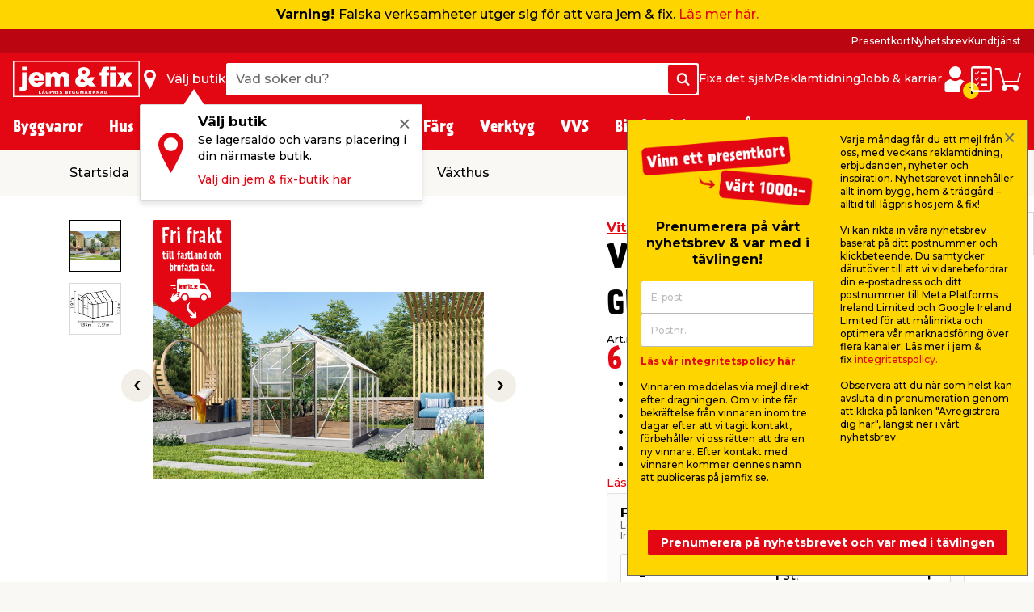

--- FILE ---
content_type: text/html; charset=utf-8
request_url: https://www.jemfix.se/vaexthus-venus-5000-alu-glas-5-m2-vitavia/2193/9063465/
body_size: 62163
content:
<!DOCTYPE html>

<html lang="sv-SE">
<head>
    <meta charset="UTF-8">
    <meta http-equiv="X-UA-Compatible" content="IE=edge">
    <meta name="viewport" content="width=device-width, initial-scale=1, minimum-scale=1">
    <link rel="shortcut icon" type="image/ico" href="/favicon.ico" />
    <link rel="preload" as="font" crossorigin="anonymous" href="/content/fonts/icomoon/jemfix.woff2">
    <link rel="preload" as="font" crossorigin="anonymous" href="/content/fonts/Prater Sans Pro/PraterSansPro.woff2">
    <link rel="preload" as="font" crossorigin="anonymous" href="/content/fonts/Prater Sans Pro/PraterSansPro-Bold.woff2">
    <link rel="preconnect" href="https://fonts.googleapis.com">
    <link rel="preconnect" crossorigin href="https://fonts.gstatic.com">
    <link rel="stylesheet" href="https://fonts.googleapis.com/css2?family=Montserrat:wght@500;700&amp;display=swap">

    
    

    <title>Växthus Venus Alu 5 m² till billigt pris online - jem & fix</title>


    <meta name="title" content="Växthus Venus Alu 5 m² till billigt pris online - jem & fix" />

<meta name="description" content="Köp växthus billigt hos jem & fix - Växthus Venus 5000 är ett 5 m² stort växthus med skjutdörr och takfönster - Välkommen till jem & fix lågprisbyggmarknad!" />
    <meta name="robots" content="all" />


    <meta property="og:title" content="Växthus Venus Alu 5 m² till billigt pris online - jem & fix" />

    <meta property="og:description" content="Köp växthus billigt hos jem & fix - Växthus Venus 5000 är ett 5 m² stort växthus med skjutdörr och takfönster - Välkommen till jem & fix lågprisbyggmarknad!" />

<meta property="og:image" content="https://media.jemogfix.dk/prod-mediafiles/se/varer/700/2193 9063465.jpg?v=638557932000000000" />

    <meta property="og:url" content="//www.jemfix.se/vaexthus-venus-5000-alu-glas-5-m2-vitavia/2193/9063465/" />
    <link rel="canonical" href="https://www.jemfix.se/vaexthus-venus-5000-alu-glas-5-m2-vitavia/2193/9063465/" />




    

<script>
    (function (w, d, s, l, i) {
        w[l] = w[l] || []; w[l].push({
            'gtm.start':
                new Date().getTime(), event: 'gtm.js'
        }); var f = d.getElementsByTagName(s)[0],
        j = d.createElement(s), dl = l != 'dataLayer' ? '&l=' + l : ''; j.async = true; j.src =
        'https://www.googletagmanager.com/gtm.js?id=' + i + dl; f.parentNode.insertBefore(j, f);
    })(window, document, 'script', 'dataLayer', 'GTM-NDVTMRH');
</script>
    <script>
        // Check if IE
        if (window.document.documentMode) {
            window.location = '/ie-warning/';
        }
    </script>

    <script>
        window.addEventListener('CookieInformationConsentGiven', function (event) {
            if (CookieInformation.getConsentGivenFor('cookie_cat_marketing')) {

                const sitegainerScript = document.createElement('script');

                sitegainerScript.src = 'https://cdn-sitegainer.com/5620728/es6/index.bundle.js';
                sitegainerScript.type = 'text/javascript';
                sitegainerScript.async = true;

                document.head.appendChild(sitegainerScript);
            }
        }, false);
    </script>
    


<script type="text/javascript">
    const hasEmailInUrl = window.location.href.includes('?email') || window.location.href.includes('&email');
    window.addEventListener('CookieInformationConsentGiven', function (event) {
        if (!hasEmailInUrl && CookieInformation.getConsentGivenFor('cookie_cat_marketing')) {
            window.raptor || (window.raptor = {
                q: [
                    { event: "trackevent", params: { p1: "pageview" } }
                ],
                push: function (event, params, options) {
                    this.q.push({ event: event, params: params, options: options });
                },
                customerId: "6102"
            });

            (function (d, t) {
                var g = d.createElement(t),
                    s = d.getElementsByTagName(t)[0];
                g.src = "//deliver.raptorstatic.com/script/raptor-3.0.min.js";
                g.async = "true";
                s.parentNode.insertBefore(g, s);
            }(document, "script"));
        }
    }, false);
</script>    <link rel="apple-touch-icon-precomposed" sizes="57x57" href="/content/images/favicon/apple/apple-touch-icon-57x57.png">
    <link rel="apple-touch-icon-precomposed" sizes="60x60" href="/content/images/favicon/apple/apple-touch-icon-60x60.png">
    <link rel="apple-touch-icon-precomposed" sizes="72x72" href="/content/images/favicon/apple/apple-touch-icon-72x72.png">
    <link rel="apple-touch-icon-precomposed" sizes="76x76" href="/content/images/favicon/apple/apple-touch-icon-76x76.png">
    <link rel="apple-touch-icon-precomposed" sizes="114x114" href="/content/images/favicon/apple/apple-touch-icon-114x114.png">
    <link rel="apple-touch-icon-precomposed" sizes="120x120" href="/content/images/favicon/apple/apple-touch-icon-120x120.png">
    <link rel="apple-touch-icon-precomposed" sizes="144x144" href="/content/images/favicon/apple/apple-touch-icon-144x144.png">
    <link rel="apple-touch-icon-precomposed" sizes="152x152" href="/content/images/favicon/apple/apple-touch-icon-152x152.png">
    <link rel="apple-touch-icon-precomposed" sizes="180x180" href="/content/images/favicon/apple/apple-touch-icon-180x180.png">
    <link rel="icon" type="image/png" sizes="192x192" href="/content/images/favicon/android-chrome/android-chrome-192x192.png">
    <link rel="icon" type="image/png" sizes="32x32" href="/content/images/favicon/favicon/favicon-32x32.png">
    <link rel="icon" type="image/png" sizes="96x96" href="/content/images/favicon/favicon/favicon-96x96.png">
    <link rel="icon" type="image/png" sizes="16x16" href="/content/images/favicon/favicon/favicon-16x16.png">
    <link rel="manifest" href="/content/images/favicon/manifest.json">
    <meta name="msapplication-TileImage" content="/content/images/favicon/microsoft/mstile-144x144.png">
    <meta name="theme-color" content="#e30613">
    <meta name="msapplication-TileColor" content="#e30613">
    <meta name="msapplication-config" content="/content/images/favicon/browserconfig.xml" />

    <link rel="preload" href="/content/./css/common.0db274e6d483c51c1056.css" as="style" /><link rel="stylesheet" href="/content/./css/common.0db274e6d483c51c1056.css">
    
        <script src="/App_Plugins/UmbracoForms/Assets/promise-polyfill/dist/polyfill.min.js?v=13.5.0" type="application/javascript"></script><script src="/App_Plugins/UmbracoForms/Assets/aspnet-client-validation/dist/aspnet-validation.min.js?v=13.5.0" type="application/javascript"></script>
    
    <script type="text/javascript">
        window.addEventListener('CookieInformationConsentGiven', function (event) {
            if (typeof CookieInformation !== 'undefined' && CookieInformation.getConsentGivenFor('cookie_cat_statistic')) {

        !function(T,l,y){var S=T.location,k="script",D="instrumentationKey",C="ingestionendpoint",I="disableExceptionTracking",E="ai.device.",b="toLowerCase",w="crossOrigin",N="POST",e="appInsightsSDK",t=y.name||"appInsights";(y.name||T[e])&&(T[e]=t);var n=T[t]||function(d){var g=!1,f=!1,m={initialize:!0,queue:[],sv:"5",version:2,config:d};function v(e,t){var n={},a="Browser";return n[E+"id"]=a[b](),n[E+"type"]=a,n["ai.operation.name"]=S&&S.pathname||"_unknown_",n["ai.internal.sdkVersion"]="javascript:snippet_"+(m.sv||m.version),{time:function(){var e=new Date;function t(e){var t=""+e;return 1===t.length&&(t="0"+t),t}return e.getUTCFullYear()+"-"+t(1+e.getUTCMonth())+"-"+t(e.getUTCDate())+"T"+t(e.getUTCHours())+":"+t(e.getUTCMinutes())+":"+t(e.getUTCSeconds())+"."+((e.getUTCMilliseconds()/1e3).toFixed(3)+"").slice(2,5)+"Z"}(),iKey:e,name:"Microsoft.ApplicationInsights."+e.replace(/-/g,"")+"."+t,sampleRate:100,tags:n,data:{baseData:{ver:2}}}}var h=d.url||y.src;if(h){function a(e){var t,n,a,i,r,o,s,c,u,p,l;g=!0,m.queue=[],f||(f=!0,t=h,s=function(){var e={},t=d.connectionString;if(t)for(var n=t.split(";"),a=0;a<n.length;a++){var i=n[a].split("=");2===i.length&&(e[i[0][b]()]=i[1])}if(!e[C]){var r=e.endpointsuffix,o=r?e.location:null;e[C]="https://"+(o?o+".":"")+"dc."+(r||"services.visualstudio.com")}return e}(),c=s[D]||d[D]||"",u=s[C],p=u?u+"/v2/track":d.endpointUrl,(l=[]).push((n="SDK LOAD Failure: Failed to load Application Insights SDK script (See stack for details)",a=t,i=p,(o=(r=v(c,"Exception")).data).baseType="ExceptionData",o.baseData.exceptions=[{typeName:"SDKLoadFailed",message:n.replace(/\./g,"-"),hasFullStack:!1,stack:n+"\nSnippet failed to load ["+a+"] -- Telemetry is disabled\nHelp Link: https://go.microsoft.com/fwlink/?linkid=2128109\nHost: "+(S&&S.pathname||"_unknown_")+"\nEndpoint: "+i,parsedStack:[]}],r)),l.push(function(e,t,n,a){var i=v(c,"Message"),r=i.data;r.baseType="MessageData";var o=r.baseData;return o.message='AI (Internal): 99 message:"'+("SDK LOAD Failure: Failed to load Application Insights SDK script (See stack for details) ("+n+")").replace(/\"/g,"")+'"',o.properties={endpoint:a},i}(0,0,t,p)),function(e,t){if(JSON){var n=T.fetch;if(n&&!y.useXhr)n(t,{method:N,body:JSON.stringify(e),mode:"cors"});else if(XMLHttpRequest){var a=new XMLHttpRequest;a.open(N,t),a.setRequestHeader("Content-type","application/json"),a.send(JSON.stringify(e))}}}(l,p))}function i(e,t){f||setTimeout(function(){!t&&m.core||a()},500)}var e=function(){var n=l.createElement(k);n.src=h;var e=y[w];return!e&&""!==e||"undefined"==n[w]||(n[w]=e),n.onload=i,n.onerror=a,n.onreadystatechange=function(e,t){"loaded"!==n.readyState&&"complete"!==n.readyState||i(0,t)},n}();y.ld<0?l.getElementsByTagName("head")[0].appendChild(e):setTimeout(function(){l.getElementsByTagName(k)[0].parentNode.appendChild(e)},y.ld||0)}try{m.cookie=l.cookie}catch(p){}function t(e){for(;e.length;)!function(t){m[t]=function(){var e=arguments;g||m.queue.push(function(){m[t].apply(m,e)})}}(e.pop())}var n="track",r="TrackPage",o="TrackEvent";t([n+"Event",n+"PageView",n+"Exception",n+"Trace",n+"DependencyData",n+"Metric",n+"PageViewPerformance","start"+r,"stop"+r,"start"+o,"stop"+o,"addTelemetryInitializer","setAuthenticatedUserContext","clearAuthenticatedUserContext","flush"]),m.SeverityLevel={Verbose:0,Information:1,Warning:2,Error:3,Critical:4};var s=(d.extensionConfig||{}).ApplicationInsightsAnalytics||{};if(!0!==d[I]&&!0!==s[I]){var c="onerror";t(["_"+c]);var u=T[c];T[c]=function(e,t,n,a,i){var r=u&&u(e,t,n,a,i);return!0!==r&&m["_"+c]({message:e,url:t,lineNumber:n,columnNumber:a,error:i}),r},d.autoExceptionInstrumented=!0}return m}(y.cfg);function a(){y.onInit&&y.onInit(n)}(T[t]=n).queue&&0===n.queue.length?(n.queue.push(a),n.trackPageView({})):a()}(window,document,{
src: "https://js.monitor.azure.com/scripts/b/ai.2.min.js", // The SDK URL Source
crossOrigin: "anonymous", 
cfg: { // Application Insights Configuration
    connectionString: 'InstrumentationKey=c376bc71-ebae-4f4e-8e36-7ccdd40f6278;IngestionEndpoint=https://westeurope-5.in.applicationinsights.azure.com/;LiveEndpoint=https://westeurope.livediagnostics.monitor.azure.com/;ApplicationId=92eecf19-82ea-4c50-89ee-577e46a3294a'
}});
                    }
        }, false);
    </script>
</head>
<body>
    

<noscript>
    <iframe src="https://www.googletagmanager.com/ns.html?id=GTM-NDVTMRH" height="0" width="0" style="display:none;visibility:hidden"></iframe>
</noscript>

    

            

<header class="header js-header">
    <div class="header__top js-headerTop">
        


<script type="application/json" data-state="c2babd2f-453c-4920-954b-e98cf6dd1237">
    {"firstInformationItem":{"serviceInformationTheme":"yellow-color","serviceInformationContent":"\u003cp\u003e\u003cstrong\u003eVarning! \u003c/strong\u003eFalska verksamheter utger sig för att vara jem \u0026amp; fix. \u003ca href=\u0022https://www.jemfix.se/bedraegeri/\u0022\u003eLäs mer här.\u003c/a\u003e\u003c/p\u003e"},"secondaryInformationItems":[]}
</script>

<vue-service-information data-id="c2babd2f-453c-4920-954b-e98cf6dd1237"></vue-service-information>



            <script type="application/json" data-state="c733b136-0d48-48d4-80d2-a2e13840381b">
                {"data":{"searchPageUrl":"/soek/","autosuggestUrl":"api/search/autosuggest/","brandsUrl":"/varumaerken/","liveProductsStockInSingleStoreUrl":"api/stock/live/store/","liveProductStockInMultipleStoresUrl":"api/stock/live/item/","language":4,"enabledShowStoreLocation":true,"enableDeliveryCostIndicator":false,"documentTypeDictionary":{"001":"Bruksanvisning","002":"Monteringsmanual","003":"Produktinfo","004":"Service","005":"Produktdatablad","006":"Säkerhetsmarkeringar","007":"Bra att veta","008":"Test","009":"Testcertifikat","010":"Serviceverkstad","011":"Mått","012":"Leveransinfo","013":"Reklamationshantering","014":"Flaggregler","015":"Säkerhetsdatablad","016":"Certifiering","017":"Energimärkning","018":"Garantibevis","019":"Reservdelslista","020":"Prestandadeklaration","021":"Katalog","700":"Anläggning - Komplett reservdelslista","701":"Anläggning - Garantibevis","710":"Paneler - standard montering","711":"Paneler - datablad","712":"Paneler - garantibevis","713":"Paneler - godkännanden","720":"Växelriktare - lista över godkända växelriktare","721":"Växelriktare - datablad","722":"Växelriktare - lista över godkända växelriktare","730":"Beslag - standard montering","731":"Beslag - garantibevis"},"productLocationDictionaryItems":[{"dictionaryItem":"Finns utanför entrén","locationIsBetween":[1,1]},{"dictionaryItem":"Finns i entrén","locationIsBetween":[2,3]},{"dictionaryItem":"Finns i kassan","locationIsBetween":[4,4]},{"dictionaryItem":"Finns i kassaområdet","locationIsBetween":[5,5]},{"dictionaryItem":"Finns i butik","locationIsBetween":[10,499]},{"dictionaryItem":"Finns i bygghall","locationIsBetween":[500,599]},{"dictionaryItem":"Finns under skärmtak på utegård","locationIsBetween":[600,699]},{"dictionaryItem":"Finns på utegård","locationIsBetween":[700,999]}]},"labels":{"searchPlaceholderText":"Vad söker du?","buttonSearchText":"Sök","sectionTitleProducts":"Produkter","sectionTitleBrands":"Varumärken","sectionTitleCategories":"Kategorier","sectionTitleArticles":"Övriga sidor","sectionTitleDataSheets":"Manualer","sectionLinkProducts":"Visa alla produkter ","sectionLinkBrands":"Visa alla varumärken","sectionLinkArticles":"Visa alla övriga sidor","sectionLinkDataSheets":"Visa alla manualer ","sectionTitlePreviousSearches":"Tidigare sökningar","buttonDeliveryCosts":"Frakt tillkommer","zeroResultText":"Tyvärr hittades inga sökresultat","productLocationSectionLabel":"Sektion","productLocationBookcaseLabel":"Hylla","generalError":"Något gick fel, försök igen","productsPriceFor":"för","productsPricePr":"/","productStoreLabel":"Butik","stocksOrderItem":"Beställningsvara","productWebshopLabel":"Webbshop","productLocation.streetGoods":"Finns utanför entrén","productLocation.windbreak":"Finns i vindfång","productLocation.availableInsideTheStore":"Finns i butik","productLocation.foundUnderTheCanopyInTheCourtyard":"Finns under skärmtak på utegården","productLocation.foundInTheCourtyard":"Finns på utegården","productStoreInStockLabel":"i lager i","productStoreInStockNoNumberLabel":"I lager i","energyLabelDatasheetButton":"Produktdatablad","closeModalButton":"Stäng"}}
            </script>


            <script type="application/json" data-state="b86a22d4-1f51-4b4d-9f61-febb5966c3e8">
                {"data":{"checkoutUrl":"/webshop/checkout/","basketUrl":"/webshop/varukorg/","shoppingListUrl":"/inkoepslista/","basketSetProductAmountApiUrl":"api/basket/setproductamount","basketGetApiUrl":"api/basket","shoppingListGetApiUrl":"api/shoppinglist","enableDeliveryCostIndicator":false,"raptorConfiguration":{"numberOfRecommendations":3,"apiMethod":"GetRelatedItemsForBasket","raptorApiUrl":"api/recommendations/raptor","useGeolocation":true,"cookieIdentifier":"rsa"},"language":4,"productLocationDictionaryItems":[{"dictionaryItem":"Finns utanför entrén","locationIsBetween":[1,1]},{"dictionaryItem":"Finns i entrén","locationIsBetween":[2,3]},{"dictionaryItem":"Finns i kassan","locationIsBetween":[4,4]},{"dictionaryItem":"Finns i kassaområdet","locationIsBetween":[5,5]},{"dictionaryItem":"Finns i butik","locationIsBetween":[10,499]},{"dictionaryItem":"Finns i bygghall","locationIsBetween":[500,599]},{"dictionaryItem":"Finns under skärmtak på utegård","locationIsBetween":[600,699]},{"dictionaryItem":"Finns på utegård","locationIsBetween":[700,999]}]},"labels":{"buttonDeliveryCosts":"Frakt tillkommer","productLocationSectionLabel":"Sektion","productLocationBookcaseLabel":"Hylla","generalError":"Något gick fel, försök igen","buttonShoppingListText":"Inköpslista","buttonCartText":"Varukorg","productsPriceFor":"för","productsPricePr":"/","miniBasketGoToCheckout":"Gå till kassan","miniBaskeInfoText":"Din beställning är bindande först när vi har bekräftat din beställning","miniBasketSuggestionsTitle":"Andra har också köpt...","miniBasketTitle":"Din varukorg","miniBasketViewBasket":"Visa varukorg","miniBasketProductCount":"(%s vara/varor)","miniBasketAddedItemTitle":"vara har lagts till i din varukorg","miniBasketAddedItemTitlePlural":"varor som lagts till i din varukorg","miniBasketAddToBasket":"Lägg i varukorgen","miniBasketQuantity":"Antal","miniBasketContinueShopping":"Shoppa vidare","totalPriceLabel":"Totalbelopp","vatLabel":"Moms utgör","deliveryLabel":"Frakt","itemsInTotalLabel":"Varor totalt","startedPalletsLabel":"Påbörjade pallar","palletsForLabel":"Pallar","removeButtonText":"Ta bort","headerDeliveryPrice":"Frakt","headerPalletsPrice":"Pallar","energyLabelDatasheetButton":"Produktdatablad","closeModalButton":"Stäng","clickAndCollectFeeSummaryLabel":"Click \u0026 Collect gebyr"}}
            </script>


            <script type="application/json" data-state="4f22350b-b261-4cf9-ad1e-1ba66121475b">
                {"data":{"storesServerTimeUrl":"/umbraco/api/store/getservertime","storesUrl":"/butiker/","isDriveInEnabled":false,"isCityStoreEnabled":false,"showAlternativeStores":true,"enableDeliveryCostIndicator":false,"mitJemFixUrl":"/mitt-jemfix/","language":4,"getByQueryApi":"/api/Google/GetByQuery","getByLatLngApi":"/api/Google/GetByLatLng","findNearestStoresByAspect4NumberApi":"/api/Google/FindNearestStoresByAspect4Number","getStoreScheduleApi":"/api/schedules/GetStoreSchedule","getStoreInfoApi":"/umbraco/api/store/GetStoreInfo","chooseStorePopUpEnabled":true},"labels":{"generalError":"Något gick fel, försök igen","buttonFindStoreText":"Välj butik","storeChooserInStockLabel":"i lager","storeChooserNotInStockLabel":"Slut i lager","storeChooserTitle":"Välj butik","storeChooserUseMyLocationButtonText":"Använd min plats","storeChooserSearchFieldPlaceholder":"Sök postnummer eller stad","storeChooserDriveInToggleLabel":"Visa endast butiker med drive-in","storeChooserCityStoreToggleLabel":"Kun Citybutikker","storeChooserNoFilterResultsMessage":"Inga butiker med dina val kunde hittas","storeChooserChooseButtonText":"Välj","storeChooserRemoveButtonText":"Ta bort vald butik","storeSeparatorSymbol":"|","storeChooserPhoneLabel":"Tel.","storeChooserInfoLinkText":"Butiksinfo","storeChooserLoadMoreButtonText":"Läs in fler","storeChooserLocationErrorMessage":"Hoppsan, något gick fel. Om din geolocation inte fungerar, försök skriva in stad eller postnummer i sökfältet.","storeChooserSeeAllStoresLinkText":"Se alla butiker","storeChooserOpeningHoursButtonText":"Öppettider","storeChooserChangeStoreButtonText":"Ändra butik","storeOpeningHours0":"Måndag","storeOpeningHours1":"Tisdag","storeOpeningHours2":"Onsdag","storeOpeningHours3":"Torsdag","storeOpeningHours4":"Fredag","storeOpeningHours5":"Lördag","storeOpeningHours6":"Söndag","storeOpeningHoursClosed":"Stängt","storeOpeningHoursStatusClosed":"Stängt","storeOpeningHoursStatusOpenToday":"Öppet idag","storeOpeningHoursStatusWillOpenTomorrow":"Öppnar imorgon","storeOpeningHoursStatusOpenEveryday":"Öppet alla dagar","storeOpeningHoursStatusOpensInXMinutes":"Öppnar om %s min","storeOpeningHoursStatusClosesInXMinutes":"Stänger om %s min","storeChooseStoreReminderTitle":"Välj butik","storeChooseStoreReminderBody":"Se lagersaldo och varans placering i din närmaste butik.","storeChooseStoreReminderLink":"Välj din jem \u0026 fix-butik här","storeChooseStoreOpeningHours":"Öppettider"}}
            </script>


            <script type="application/json" data-state="faa788ad-6463-4be6-8e91-efd6113fd59c">
                {"data":{"popUpBodyText":"\u003cul\u003e\n\u003cli\u003eBlixtsnabb inhandling i webbshopen\u003c/li\u003e\n\u003cli\u003eSe dina butikskvitton digitalt med Storebox\u003c/li\u003e\n\u003cli\u003eSe dina onlineköp \u0026amp; fakturor\u003c/li\u003e\n\u003cli\u003eSamla dina manualer \u0026amp; datablad\u003c/li\u003e\n\u003cli\u003eSpara din varukorg\u003c/li\u003e\n\u003c/ul\u003e","loginPageUrl":"/mitt-jemfix/logga-in/","createUserPageUrl":"/mitt-jemfix/uppraetta-profil/","mitJemFixFrontpageUrl":"/mitt-jemfix/","animationTimer":15},"labels":{"loginButtonText":"Logga in / Skapa profil","loginButtonLabel":"Logga in","createButtonLabel":"Skapa en profil","popupHeaderText":"Fördelar med \u0027Mitt jem \u0026 fix\u0027"}}
            </script>

            <div class="header__primary force-print-graphics">
                <div class="container-fluid header__container">
                    <div class="header__bar">
                    <a class="header__logo" href="/">


                            <img src="/content/svgs/jemfix-logo-se.svg" alt="jem &amp; fix" width="157" />
                        </a>

                     <div>
                        <span class="header__find-butik header__link header__link--with-icon js-headerStoreChooserPlaceholder">
                            <span class="header__icon header__find-butik-icon jf-icon jf-icon-find-butik me-md-2" aria-hidden="true"></span>
                            <span class="d-none d-md-block">V&#xE4;lj butik</span>
                        </span>
                        <vue-header-store-chooser data-id="4f22350b-b261-4cf9-ad1e-1ba66121475b"></vue-header-store-chooser>
                    </div>

                    <div class="header__search-container flex-grow-1 flex-shrink-0">
                            <div class="header__search">
                                <div class="header-search w-100 form-control">
                                    <label for="search-init" class="visually-hidden">Vad s&#xF6;ker du?</label>
                                    <input id="search-init" type="text" placeholder="Vad s&#xF6;ker du?" readonly class="header-search__search-input form-control__field" />
                                    <span class="header-search__search-button btn btn-primary d-none d-sm-flex">
                                        <span class="jf-icon jf-icon-soeg"></span>
                                        <span class="visually-hidden">S&#xF6;k</span>
                                    </span>
                                    <span class="header-search__search-button d-sm-none">
                                        <span class="jf-icon jf-icon-soeg"></span>
                                    </span>
                                </div>
                                <vue-header-search class="header__search-app" data-id="c733b136-0d48-48d4-80d2-a2e13840381b"></vue-header-search>
                            </div>
                        </div>
                        <div class="header__mini-menu d-none d-lg-block">
                            
        <div class="header__mini-menu-items">
                <a href="/fixa-det-sjaelv/" class="header__link">Fixa det sj&#xE4;lv</a>
                <a href="/reklamtidning/" class="header__link">Reklamtidning</a>
                <a href="/jobb-karriaer/" class="header__link">Jobb &amp; karri&#xE4;r</a>

        </div>

                        </div>
                    <div class="ms-lg-auto d-flex flex-shrink-0">
                            <div class="d-flex gap-4">
                                <vue-login-popup data-id="faa788ad-6463-4be6-8e91-efd6113fd59c"></vue-login-popup>
                                <div class="d-flex gap-4 js-miniBasketPlaceholder">
                                    <a class="header__link header__link--with-icon" title="Ink&#xF6;pslista">
                                        <span class="jf-icon jf-icon-list header__icon"></span>
                                        <span class="visually-hidden">Ink&#xF6;pslista</span>
                                    </a>
                                    <a class="header__link header__link--with-icon" title="Varukorg">
                                        <span class="jf-icon jf-icon-kurv header__icon"></span>
                                        <span class="visually-hidden">Varukorg</span>
                                    </a>
                                </div>
                                <vue-mini-basket data-id="b86a22d4-1f51-4b4d-9f61-febb5966c3e8"></vue-mini-basket>
                            </div>
                        </div>
                        <button type="button" class="ms-auto d-lg-none header__burgermenu-button js-headerBurgerMenuButton">
                            <span class="jf-icon jf-icon-burgermenu header__icon"></span>
                            <span class="visually-hidden">Meny</span>
                        </button>
                    </div>
                </div>
            </div>
            <div class="header__secondary d-none d-lg-block js-headerSecondary">
                <div class="container-fluid header__container">
                    <div class="header__tiny-menu">
                        
    <div class="header__tiny-menu-items">
            <a href="https://www.jemfix.se/presentkort/" target="" class="header__link">Presentkort</a>
            <a href="/nyhetsbrev/" target="" class="header__link">Nyhetsbrev</a>
            <a href="/kundtjaenst/" target="" class="header__link">Kundtj&#xE4;nst</a>
    </div>

                    </div>
                </div>
            </div>

    </div>


        <div class="header__menu js-headerMenu">
            <div class="container-fluid header__container header__menu-inner">
                <button type="button" class="d-lg-none header__close-button js-headerCloseMenuButton">
                    <span class="header__close-button-inner"></span>
                    <span class="visually-hidden">St&#xE4;ng</span>
                </button>
                <div class="header__menu-body js-mainMenuBody">
                    <div class="main-menu__mobile-container js-mainMenuMobileContainer">
                        <a href="/mitt-jemfix/" class="header__login-link d-lg-none mb-2">
                            <span class="jf-icon jf-icon-login header__login-icon"></span>
                            <span>Logga in / Skapa profil</span>
                        </a>

                        

<div class="main-menu mb-3 mb-lg-0">
        <div class="main-menu__item js-mainMenuItem" data-category="10">
            <button type="button" class="main-menu__button main-menu__mobil-link js-mainMenuButton">
                <span class="main-menu__mobil-link-icon d-lg-none" style='background-image: url()'></span>
                <span>Byggvaror</span>
            </button>

            <div class="main-menu__dropdown js-mainMenuDropdown">
                <div class="main-menu__container container-fluid header__container">
                    <div class="row main-menu__row">
                            <div class="main-menu__column col-lg-3 col-xl-2">
                                <div class="main-menu__level-two-container">
                                    <button type="button" class="main-menu__back-button d-lg-none mb-4 js-mainMenuBackButton">Tillbaka</button>
                                    <a href="/byggvaror/10/" class="main-menu__see-all">Kategori&#xF6;versikt <span>Byggvaror</span></a>
                                        <a href="/virke-listverk/1001/" title="Virke &amp; Listverk" class="main-menu__sublink main-menu__mobil-link js-mainMenuLevelTwoButton is-active" data-category="1001">
                                            Virke & Listverk
                                         </a>
                                        <a href="/skivmaterial-panel/1002/" title="Skivmaterial &amp; Panel" class="main-menu__sublink main-menu__mobil-link js-mainMenuLevelTwoButton " data-category="1002">
                                            Skivmaterial & Panel
                                         </a>
                                        <a href="/gjutning-husgrund/1003/" title="Gjutning &amp; Husgrund" class="main-menu__sublink main-menu__mobil-link js-mainMenuLevelTwoButton " data-category="1003">
                                            Gjutning & Husgrund
                                         </a>
                                        <a href="/isolering/1005/" title="Isolering" class="main-menu__sublink main-menu__mobil-link js-mainMenuLevelTwoButton " data-category="1005">
                                            Isolering
                                         </a>
                                        <a href="/sten-plattor/1010/" title="Sten &amp; Plattor" class="main-menu__sublink main-menu__mobil-link js-mainMenuLevelTwoButton " data-category="1010">
                                            Sten & Plattor
                                         </a>
                                        <a href="/tak-vind/1006/" title="Tak &amp; Vind" class="main-menu__sublink main-menu__mobil-link js-mainMenuLevelTwoButton " data-category="1006">
                                            Tak & Vind
                                         </a>
                                        <a href="/golv/1008/" title="Golv " class="main-menu__sublink main-menu__mobil-link js-mainMenuLevelTwoButton " data-category="1008">
                                            Golv 
                                         </a>
                                        <a href="/kakel-klinker/1004/" title="Kakel &amp; Klinker" class="main-menu__sublink main-menu__mobil-link js-mainMenuLevelTwoButton " data-category="1004">
                                            Kakel & Klinker
                                         </a>
                                        <a href="/doerrar-foenster/1007/" title="D&#xF6;rrar &amp; F&#xF6;nster" class="main-menu__sublink main-menu__mobil-link js-mainMenuLevelTwoButton " data-category="1007">
                                            Dörrar & Fönster
                                         </a>
                                        <a href="/ventilation/1009/" title="Ventilation" class="main-menu__sublink main-menu__mobil-link js-mainMenuLevelTwoButton " data-category="1009">
                                            Ventilation
                                         </a>
                                        <a href="/infaestning/1011/" title="Inf&#xE4;stning" class="main-menu__sublink main-menu__mobil-link js-mainMenuLevelTwoButton " data-category="1011">
                                            Infästning
                                         </a>
                                </div>

                            </div>
                            <div class="main-menu__column col-lg-6 col-xl-7">
                                        <div class='main-menu__level-three-container js-mainMenuLevelThreeContainer is-visible'>
                                            <a href="/virke-listverk/1001/" class="main-menu__see-all mb-3">Kategori&#xF6;versikt <span>Virke & Listverk</span></a>

                                            <p class="main-menu__level-three-title">Virke & Listverk</p>

                                            <div class="main-menu__level-three-items">
                                                    <a href="/reglar-obehandlade/100101/" class="main-menu__sublink main-menu__sublink--level-three">Reglar Obehandlade</a>
                                                    <a href="/reglar-tryckimpregnerade/100105/" class="main-menu__sublink main-menu__sublink--level-three">Reglar Tryckimpregnerade</a>
                                                    <a href="/trall-tryckimpregnerad/100106/" class="main-menu__sublink main-menu__sublink--level-three">Trall Tryckimpregnerad</a>
                                                    <a href="/underlagsspont/100102/" class="main-menu__sublink main-menu__sublink--level-three">Underlagsspont</a>
                                                    <a href="/laekt/100103/" class="main-menu__sublink main-menu__sublink--level-three">Läkt</a>
                                                    <a href="/ytterpanel/100104/" class="main-menu__sublink main-menu__sublink--level-three">Ytterpanel</a>
                                                    <a href="/vangstycke/100107/" class="main-menu__sublink main-menu__sublink--level-three">Vangstycke</a>
                                                    <a href="/traelist/100108/" class="main-menu__sublink main-menu__sublink--level-three">Trälist</a>
                                                    <a href="/metallist/100109/" class="main-menu__sublink main-menu__sublink--level-three">Metallist</a>
                                                    <a href="/plastlist/100110/" class="main-menu__sublink main-menu__sublink--level-three">Plastlist</a>
                                            </div>

                                        </div>
                                        <div class='main-menu__level-three-container js-mainMenuLevelThreeContainer '>
                                            <a href="/skivmaterial-panel/1002/" class="main-menu__see-all mb-3">Kategori&#xF6;versikt <span>Skivmaterial & Panel</span></a>

                                            <p class="main-menu__level-three-title">Skivmaterial & Panel</p>

                                            <div class="main-menu__level-three-items">
                                                    <a href="/osb/100201/" class="main-menu__sublink main-menu__sublink--level-three">OSB</a>
                                                    <a href="/mdf/100202/" class="main-menu__sublink main-menu__sublink--level-three">MDF</a>
                                                    <a href="/spaanskiva/100203/" class="main-menu__sublink main-menu__sublink--level-three">Spånskiva</a>
                                                    <a href="/traefiberboard/100204/" class="main-menu__sublink main-menu__sublink--level-three">Träfiberboard</a>
                                                    <a href="/gipsskivor-vaatrumsskivor/100205/" class="main-menu__sublink main-menu__sublink--level-three">Gipsskivor & våtrumsskivor</a>
                                                    <a href="/plywoodskiva/100206/" class="main-menu__sublink main-menu__sublink--level-three">Plywoodskiva</a>
                                                    <a href="/akrylskiva/100207/" class="main-menu__sublink main-menu__sublink--level-three">Akrylskiva</a>
                                                    <a href="/fibercementskiva/100209/" class="main-menu__sublink main-menu__sublink--level-three">Fibercementskiva</a>
                                                    <a href="/innerpanel/100208/" class="main-menu__sublink main-menu__sublink--level-three">Innerpanel </a>
                                                    <a href="/akustikpanel/100210/" class="main-menu__sublink main-menu__sublink--level-three">Akustikpanel</a>
                                                    <a href="/staalplaat/100211/" class="main-menu__sublink main-menu__sublink--level-three">Stålplåt</a>
                                            </div>

                                        </div>
                                        <div class='main-menu__level-three-container js-mainMenuLevelThreeContainer '>
                                            <a href="/gjutning-husgrund/1003/" class="main-menu__see-all mb-3">Kategori&#xF6;versikt <span>Gjutning & Husgrund</span></a>

                                            <p class="main-menu__level-three-title">Gjutning & Husgrund</p>

                                            <div class="main-menu__level-three-items">
                                                    <a href="/cement-bruk/100301/" class="main-menu__sublink main-menu__sublink--level-three">Cement & bruk </a>
                                                    <a href="/murblock/100302/" class="main-menu__sublink main-menu__sublink--level-three">Murblock</a>
                                                    <a href="/draenering/100303/" class="main-menu__sublink main-menu__sublink--level-three">Dränering</a>
                                                    <a href="/armering/100305/" class="main-menu__sublink main-menu__sublink--level-three">Armering</a>
                                                    <a href="/fuktisolering-husgrund/100306/" class="main-menu__sublink main-menu__sublink--level-three">Fuktisolering husgrund</a>
                                                    <a href="/betongplintar-formroer/100307/" class="main-menu__sublink main-menu__sublink--level-three">Betongplintar & formrör</a>
                                                    <a href="/murbrukshinkar/100308/" class="main-menu__sublink main-menu__sublink--level-three">Murbrukshinkar </a>
                                                    <a href="/microcement/100309/" class="main-menu__sublink main-menu__sublink--level-three">Microcement</a>
                                            </div>

                                        </div>
                                        <div class='main-menu__level-three-container js-mainMenuLevelThreeContainer '>
                                            <a href="/isolering/1005/" class="main-menu__see-all mb-3">Kategori&#xF6;versikt <span>Isolering</span></a>

                                            <p class="main-menu__level-three-title">Isolering</p>

                                            <div class="main-menu__level-three-items">
                                                    <a href="/mineralull/100501/" class="main-menu__sublink main-menu__sublink--level-three">Mineralull</a>
                                                    <a href="/cellplast/100502/" class="main-menu__sublink main-menu__sublink--level-three">Cellplast</a>
                                                    <a href="/byggplast-vindskydd/100503/" class="main-menu__sublink main-menu__sublink--level-three">Byggplast & vindskydd</a>
                                                    <a href="/takfotsnaet/100504/" class="main-menu__sublink main-menu__sublink--level-three">Takfotsnät</a>
                                                    <a href="/tillbehoer-isolering/100505/" class="main-menu__sublink main-menu__sublink--level-three">Tillbehör isolering </a>
                                            </div>

                                        </div>
                                        <div class='main-menu__level-three-container js-mainMenuLevelThreeContainer '>
                                            <a href="/sten-plattor/1010/" class="main-menu__see-all mb-3">Kategori&#xF6;versikt <span>Sten & Plattor</span></a>

                                            <p class="main-menu__level-three-title">Sten & Plattor</p>

                                            <div class="main-menu__level-three-items">
                                                    <a href="/marksten/101001/" class="main-menu__sublink main-menu__sublink--level-three">Marksten</a>
                                                    <a href="/mursten/101002/" class="main-menu__sublink main-menu__sublink--level-three">Mursten</a>
                                                    <a href="/dekorsten/101003/" class="main-menu__sublink main-menu__sublink--level-three">Dekorsten</a>
                                                    <a href="/sand-grus/101004/" class="main-menu__sublink main-menu__sublink--level-three">Sand & grus</a>
                                                    <a href="/tillbehoer-sten-plattsaettning/101008/" class="main-menu__sublink main-menu__sublink--level-three">Tillbehör sten & plattsättning </a>
                                            </div>

                                        </div>
                                        <div class='main-menu__level-three-container js-mainMenuLevelThreeContainer '>
                                            <a href="/tak-vind/1006/" class="main-menu__see-all mb-3">Kategori&#xF6;versikt <span>Tak & Vind</span></a>

                                            <p class="main-menu__level-three-title">Tak & Vind</p>

                                            <div class="main-menu__level-three-items">
                                                    <a href="/asfaltsprodukter/100601/" class="main-menu__sublink main-menu__sublink--level-three">Asfaltsprodukter</a>
                                                    <a href="/takpapp/100602/" class="main-menu__sublink main-menu__sublink--level-three">Takpapp</a>
                                                    <a href="/takplaat/100603/" class="main-menu__sublink main-menu__sublink--level-three">Takplåt</a>
                                                    <a href="/plasttak/100604/" class="main-menu__sublink main-menu__sublink--level-three">Plasttak</a>
                                                    <a href="/kanalplast/100608/" class="main-menu__sublink main-menu__sublink--level-three">Kanalplast</a>
                                                    <a href="/entretak/100605/" class="main-menu__sublink main-menu__sublink--level-three">Entrétak</a>
                                                    <a href="/stuproer-haengraennor/100606/" class="main-menu__sublink main-menu__sublink--level-three">Stuprör & hängrännor</a>
                                                    <a href="/takavvattning/100607/" class="main-menu__sublink main-menu__sublink--level-three">Takavvattning</a>
                                            </div>

                                        </div>
                                        <div class='main-menu__level-three-container js-mainMenuLevelThreeContainer '>
                                            <a href="/golv/1008/" class="main-menu__see-all mb-3">Kategori&#xF6;versikt <span>Golv </span></a>

                                            <p class="main-menu__level-three-title">Golv </p>

                                            <div class="main-menu__level-three-items">
                                                    <a href="/laminatgolv/100801/" class="main-menu__sublink main-menu__sublink--level-three">Laminatgolv</a>
                                                    <a href="/parkettgolv/100802/" class="main-menu__sublink main-menu__sublink--level-three">Parkettgolv</a>
                                                    <a href="/vinylgolv/100809/" class="main-menu__sublink main-menu__sublink--level-three">Vinylgolv</a>
                                                    <a href="/golvprover/100808/" class="main-menu__sublink main-menu__sublink--level-three">Golvprover</a>
                                                    <a href="/underlag-golvlaeggning/100804/" class="main-menu__sublink main-menu__sublink--level-three">Underlag & golvläggning</a>
                                                    <a href="/golvvaerme/100806/" class="main-menu__sublink main-menu__sublink--level-three">Golvvärme</a>
                                                    <a href="/golvsockel/100805/" class="main-menu__sublink main-menu__sublink--level-three">Golvsockel</a>
                                                    <a href="/utomhusgolv-balkongtrall/100803/" class="main-menu__sublink main-menu__sublink--level-three">Utomhusgolv & balkongtrall</a>
                                            </div>

                                        </div>
                                        <div class='main-menu__level-three-container js-mainMenuLevelThreeContainer '>
                                            <a href="/kakel-klinker/1004/" class="main-menu__see-all mb-3">Kategori&#xF6;versikt <span>Kakel & Klinker</span></a>

                                            <p class="main-menu__level-three-title">Kakel & Klinker</p>

                                            <div class="main-menu__level-three-items">
                                                    <a href="/kakel/100401/" class="main-menu__sublink main-menu__sublink--level-three">Kakel</a>
                                                    <a href="/klinker/100402/" class="main-menu__sublink main-menu__sublink--level-three">Klinker </a>
                                                    <a href="/fix-fog/100403/" class="main-menu__sublink main-menu__sublink--level-three">Fix & fog </a>
                                                    <a href="/taetskikt-vaatrum/100404/" class="main-menu__sublink main-menu__sublink--level-three">Tätskikt våtrum</a>
                                                    <a href="/silikon/100405/" class="main-menu__sublink main-menu__sublink--level-three">Silikon</a>
                                                    <a href="/kakellist/100406/" class="main-menu__sublink main-menu__sublink--level-three">Kakellist</a>
                                                    <a href="/rengoering/100407/" class="main-menu__sublink main-menu__sublink--level-three">Rengöring </a>
                                                    <a href="/tillbehoer-kakel-klinker/100408/" class="main-menu__sublink main-menu__sublink--level-three">Tillbehör kakel & klinker </a>
                                            </div>

                                        </div>
                                        <div class='main-menu__level-three-container js-mainMenuLevelThreeContainer '>
                                            <a href="/doerrar-foenster/1007/" class="main-menu__see-all mb-3">Kategori&#xF6;versikt <span>Dörrar & Fönster</span></a>

                                            <p class="main-menu__level-three-title">Dörrar & Fönster</p>

                                            <div class="main-menu__level-three-items">
                                                    <a href="/ytterdoerrar-innerdoerrar/100701/" class="main-menu__sublink main-menu__sublink--level-three">Ytterdörrar & innerdörrar</a>
                                                    <a href="/foerraadsdoerrar/100702/" class="main-menu__sublink main-menu__sublink--level-three">Förrådsdörrar</a>
                                                    <a href="/doerrfoder-karm-troeskel/100703/" class="main-menu__sublink main-menu__sublink--level-three">Dörrfoder, karm & tröskel</a>
                                                    <a href="/doerrhandtag-beslag-cylindrar/100704/" class="main-menu__sublink main-menu__sublink--level-three">Dörrhandtag, beslag & cylindrar</a>
                                                    <a href="/foensterbleck/100706/" class="main-menu__sublink main-menu__sublink--level-three">Fönsterbleck</a>
                                                    <a href="/foensterbraeda/100707/" class="main-menu__sublink main-menu__sublink--level-three">Fönsterbräda</a>
                                                    <a href="/montering-tillbehoer-foenster/100708/" class="main-menu__sublink main-menu__sublink--level-three">Montering & tillbehör fönster</a>
                                            </div>

                                        </div>
                                        <div class='main-menu__level-three-container js-mainMenuLevelThreeContainer '>
                                            <a href="/ventilation/1009/" class="main-menu__see-all mb-3">Kategori&#xF6;versikt <span>Ventilation</span></a>

                                            <p class="main-menu__level-three-title">Ventilation</p>

                                            <div class="main-menu__level-three-items">
                                                    <a href="/badrumsflaekt/100901/" class="main-menu__sublink main-menu__sublink--level-three">Badrumsfläkt </a>
                                                    <a href="/ventil/100902/" class="main-menu__sublink main-menu__sublink--level-three">Ventil</a>
                                                    <a href="/spiro/100903/" class="main-menu__sublink main-menu__sublink--level-three">Spiro</a>
                                                    <a href="/tillbehoer-ventilation/100904/" class="main-menu__sublink main-menu__sublink--level-three">Tillbehör ventilation</a>
                                            </div>

                                        </div>
                                        <div class='main-menu__level-three-container js-mainMenuLevelThreeContainer '>
                                            <a href="/infaestning/1011/" class="main-menu__see-all mb-3">Kategori&#xF6;versikt <span>Infästning</span></a>

                                            <p class="main-menu__level-three-title">Infästning</p>

                                            <div class="main-menu__level-three-items">
                                                    <a href="/traeskruv/101101/" class="main-menu__sublink main-menu__sublink--level-three">Träskruv </a>
                                                    <a href="/trallskruv/101102/" class="main-menu__sublink main-menu__sublink--level-three">Trallskruv</a>
                                                    <a href="/gipsskruv/101103/" class="main-menu__sublink main-menu__sublink--level-three">Gipsskruv </a>
                                                    <a href="/oevriga-skruvar/101104/" class="main-menu__sublink main-menu__sublink--level-three">Övriga skruvar </a>
                                                    <a href="/spik/101105/" class="main-menu__sublink main-menu__sublink--level-three">Spik</a>
                                                    <a href="/byggbeslag/101106/" class="main-menu__sublink main-menu__sublink--level-three">Byggbeslag </a>
                                                    <a href="/bult-mutter-bricka/101107/" class="main-menu__sublink main-menu__sublink--level-three">Bult, mutter & bricka </a>
                                                    <a href="/krokar-oeglor/101108/" class="main-menu__sublink main-menu__sublink--level-three">Krokar & öglor </a>
                                                    <a href="/plugg-expander/101109/" class="main-menu__sublink main-menu__sublink--level-three">Plugg & expander </a>
                                                    <a href="/kedjor-vajrar-beslag/101110/" class="main-menu__sublink main-menu__sublink--level-three">Kedjor, vajrar & beslag</a>
                                                    <a href="/gaangjaern/101111/" class="main-menu__sublink main-menu__sublink--level-three">Gångjärn</a>
                                            </div>

                                        </div>
                            </div>
                        <div class="col-lg-3 col-xl-3">
                            <div class="d-none d-lg-block main-menu__product-or-content">
                                <script type="application/json" data-state="061f9310-07d5-4a7b-8d1e-df81d6602780">
{"data":{"category":"10","hasDeliveryCostIndicator":false},"labels":{"productLocationSectionLabel":"Sektion","productLocationBookcaseLabel":"Hylla","productSeeMoreButton":"Se mer","buttonDeliveryCosts":"Frakt tillkommer","productsPriceFor":"för","productsPricePr":"/","productStoreLabel":"Butik","stocksOrderItem":"Beställningsvara","productWebshopLabel":"Webbshop","productLocation.streetGoods":"Finns utanför entrén","productLocation.windbreak":"Finns i vindfång","productLocation.availableInsideTheStore":"Finns i butik","productLocation.foundUnderTheCanopyInTheCourtyard":"Finns under skärmtak på utegården","productLocation.foundInTheCourtyard":"Finns på utegården","productStoreInStockLabel":"i lager i","productStoreInStockNoNumberLabel":"I lager i","energyLabelDatasheetButton":"Produktdatablad","closeModalButton":"Stäng"}}                                </script>
                                <vue-main-menu-product-or-content data-id="061f9310-07d5-4a7b-8d1e-df81d6602780"></vue-main-menu-product-or-content>
                            </div>
                        </div>
                    </div>
                </div>
            </div>
        </div>
        <div class="main-menu__item js-mainMenuItem" data-category="12">
            <button type="button" class="main-menu__button main-menu__mobil-link js-mainMenuButton">
                <span class="main-menu__mobil-link-icon d-lg-none" style='background-image: url()'></span>
                <span>Hus & Hem </span>
            </button>

            <div class="main-menu__dropdown js-mainMenuDropdown">
                <div class="main-menu__container container-fluid header__container">
                    <div class="row main-menu__row">
                            <div class="main-menu__column col-lg-3 col-xl-2">
                                <div class="main-menu__level-two-container">
                                    <button type="button" class="main-menu__back-button d-lg-none mb-4 js-mainMenuBackButton">Tillbaka</button>
                                    <a href="/hus-hem/12/" class="main-menu__see-all">Kategori&#xF6;versikt <span>Hus & Hem </span></a>
                                        <a href="/hem-inredning/1201/" title="Hem &amp; Inredning" class="main-menu__sublink main-menu__mobil-link js-mainMenuLevelTwoButton is-active" data-category="1201">
                                            Hem & Inredning
                                         </a>
                                        <a href="/garderob-foervaring/1202/" title="Garderob &amp; F&#xF6;rvaring" class="main-menu__sublink main-menu__mobil-link js-mainMenuLevelTwoButton " data-category="1202">
                                            Garderob & Förvaring
                                         </a>
                                        <a href="/koek/1206/" title="K&#xF6;k" class="main-menu__sublink main-menu__mobil-link js-mainMenuLevelTwoButton " data-category="1206">
                                            Kök
                                         </a>
                                        <a href="/tvaett-staed/1203/" title="Tv&#xE4;tt &amp; St&#xE4;d" class="main-menu__sublink main-menu__mobil-link js-mainMenuLevelTwoButton " data-category="1203">
                                            Tvätt & Städ
                                         </a>
                                        <a href="/braensle/1204/" title="Br&#xE4;nsle" class="main-menu__sublink main-menu__mobil-link js-mainMenuLevelTwoButton " data-category="1204">
                                            Bränsle
                                         </a>
                                        <a href="/klimat-vaerme/1205/" title="Klimat &amp; V&#xE4;rme" class="main-menu__sublink main-menu__mobil-link js-mainMenuLevelTwoButton " data-category="1205">
                                            Klimat & Värme
                                         </a>
                                        <a href="/alarm-saekerhet/1209/" title="Alarm &amp; S&#xE4;kerhet " class="main-menu__sublink main-menu__mobil-link js-mainMenuLevelTwoButton " data-category="1209">
                                            Alarm & Säkerhet 
                                         </a>
                                        <a href="/skadedjursbekaempning/1208/" title="Skadedjursbek&#xE4;mpning" class="main-menu__sublink main-menu__mobil-link js-mainMenuLevelTwoButton " data-category="1208">
                                            Skadedjursbekämpning
                                         </a>
                                </div>

                            </div>
                            <div class="main-menu__column col-lg-6 col-xl-7">
                                        <div class='main-menu__level-three-container js-mainMenuLevelThreeContainer is-visible'>
                                            <a href="/hem-inredning/1201/" class="main-menu__see-all mb-3">Kategori&#xF6;versikt <span>Hem & Inredning</span></a>

                                            <p class="main-menu__level-three-title">Hem & Inredning</p>

                                            <div class="main-menu__level-three-items">
                                                    <a href="/heminredning/120104/" class="main-menu__sublink main-menu__sublink--level-three">Heminredning </a>
                                                    <a href="/ljus-lyktor/120105/" class="main-menu__sublink main-menu__sublink--level-three">Ljus & lyktor</a>
                                                    <a href="/konstgjorda-vaexter/120115/" class="main-menu__sublink main-menu__sublink--level-three">Konstgjorda växter</a>
                                                    <a href="/rullgardiner/120111/" class="main-menu__sublink main-menu__sublink--level-three">Rullgardiner</a>
                                                    <a href="/persienner/120118/" class="main-menu__sublink main-menu__sublink--level-three">Persienner</a>
                                                    <a href="/plissegardiner/120119/" class="main-menu__sublink main-menu__sublink--level-three">Plisségardiner</a>
                                                    <a href="/lamellgardiner/120120/" class="main-menu__sublink main-menu__sublink--level-three">Lamellgardiner</a>
                                                    <a href="/trappmattor/120116/" class="main-menu__sublink main-menu__sublink--level-three">Trappmattor</a>
                                                    <a href="/doerrmattor/120103/" class="main-menu__sublink main-menu__sublink--level-three">Dörrmattor</a>
                                                    <a href="/utomhusmattor/120117/" class="main-menu__sublink main-menu__sublink--level-three">Utomhusmattor</a>
                                                    <a href="/dekorplast/120113/" class="main-menu__sublink main-menu__sublink--level-three">Dekorplast</a>
                                                    <a href="/foensterfilm/120114/" class="main-menu__sublink main-menu__sublink--level-three">Fönsterfilm</a>
                                                    <a href="/doerrstopp-doerrkil/120107/" class="main-menu__sublink main-menu__sublink--level-three">Dörrstopp & dörrkil</a>
                                                    <a href="/tillbehoer-moebler/120106/" class="main-menu__sublink main-menu__sublink--level-three">Tillbehör möbler</a>
                                                    <a href="/postlaada-tillbehoer/120110/" class="main-menu__sublink main-menu__sublink--level-three">Postlåda & tillbehör</a>
                                                    <a href="/presentinslagning/120112/" class="main-menu__sublink main-menu__sublink--level-three">Presentinslagning</a>
                                                    <a href="/halloweendekorationer/120109/" class="main-menu__sublink main-menu__sublink--level-three">Halloweendekorationer</a>
                                                    <a href="/nyaarsdekorationer/120121/" class="main-menu__sublink main-menu__sublink--level-three">Nyårsdekorationer</a>
                                            </div>

                                        </div>
                                        <div class='main-menu__level-three-container js-mainMenuLevelThreeContainer '>
                                            <a href="/garderob-foervaring/1202/" class="main-menu__see-all mb-3">Kategori&#xF6;versikt <span>Garderob & Förvaring</span></a>

                                            <p class="main-menu__level-three-title">Garderob & Förvaring</p>

                                            <div class="main-menu__level-three-items">
                                                    <a href="/foervaringslaador/120201/" class="main-menu__sublink main-menu__sublink--level-three">Förvaringslådor</a>
                                                    <a href="/foervaringshyllor/120203/" class="main-menu__sublink main-menu__sublink--level-three">Förvaringshyllor </a>
                                                    <a href="/hyllplan/120206/" class="main-menu__sublink main-menu__sublink--level-three">Hyllplan</a>
                                                    <a href="/konsol-skena/120205/" class="main-menu__sublink main-menu__sublink--level-three">Konsol & skena</a>
                                                    <a href="/krok-upphaeng/120204/" class="main-menu__sublink main-menu__sublink--level-three">Krok & upphäng </a>
                                                    <a href="/flyttkartonger-flyttillbehoer/120202/" class="main-menu__sublink main-menu__sublink--level-three">Flyttkartonger & flyttillbehör</a>
                                                    <a href="/elfa-garderobsinredning/120209/" class="main-menu__sublink main-menu__sublink--level-three">Elfa garderobsinredning</a>
                                                    <a href="/pelly-garderobsinredning/120207/" class="main-menu__sublink main-menu__sublink--level-three">Pelly garderobsinredning</a>
                                            </div>

                                        </div>
                                        <div class='main-menu__level-three-container js-mainMenuLevelThreeContainer '>
                                            <a href="/koek/1206/" class="main-menu__see-all mb-3">Kategori&#xF6;versikt <span>Kök</span></a>

                                            <p class="main-menu__level-three-title">Kök</p>

                                            <div class="main-menu__level-three-items">
                                                    <a href="/koeksartiklar/120601/" class="main-menu__sublink main-menu__sublink--level-three">Köksartiklar</a>
                                                    <a href="/baenkskivor/120602/" class="main-menu__sublink main-menu__sublink--level-three">Bänkskivor</a>
                                                    <a href="/staenkskydd/120605/" class="main-menu__sublink main-menu__sublink--level-three">Stänkskydd</a>
                                                    <a href="/laadhandtag-knoppar/120603/" class="main-menu__sublink main-menu__sublink--level-three">Lådhandtag & knoppar</a>
                                            </div>

                                        </div>
                                        <div class='main-menu__level-three-container js-mainMenuLevelThreeContainer '>
                                            <a href="/tvaett-staed/1203/" class="main-menu__see-all mb-3">Kategori&#xF6;versikt <span>Tvätt & Städ</span></a>

                                            <p class="main-menu__level-three-title">Tvätt & Städ</p>

                                            <div class="main-menu__level-three-items">
                                                    <a href="/staedartiklar/120303/" class="main-menu__sublink main-menu__sublink--level-three">Städartiklar </a>
                                                    <a href="/hink/120301/" class="main-menu__sublink main-menu__sublink--level-three">Hink</a>
                                                    <a href="/sopsaeck/120302/" class="main-menu__sublink main-menu__sublink--level-three">Sopsäck </a>
                                                    <a href="/foenstertvaett/120306/" class="main-menu__sublink main-menu__sublink--level-three">Fönstertvätt</a>
                                                    <a href="/dammsugare-tillbehoer/120304/" class="main-menu__sublink main-menu__sublink--level-three">Dammsugare & tillbehör</a>
                                                    <a href="/torkstaellning-tillbehoer/120305/" class="main-menu__sublink main-menu__sublink--level-three">Torkställning & tillbehör</a>
                                            </div>

                                        </div>
                                        <div class='main-menu__level-three-container js-mainMenuLevelThreeContainer '>
                                            <a href="/braensle/1204/" class="main-menu__see-all mb-3">Kategori&#xF6;versikt <span>Bränsle</span></a>

                                            <p class="main-menu__level-three-title">Bränsle</p>

                                            <div class="main-menu__level-three-items">
                                                    <a href="/pellets/120401/" class="main-menu__sublink main-menu__sublink--level-three">Pellets</a>
                                                    <a href="/briketter/120402/" class="main-menu__sublink main-menu__sublink--level-three">Briketter </a>
                                                    <a href="/ved/120403/" class="main-menu__sublink main-menu__sublink--level-three">Ved</a>
                                                    <a href="/brastillbehoer/120404/" class="main-menu__sublink main-menu__sublink--level-three">Brastillbehör</a>
                                            </div>

                                        </div>
                                        <div class='main-menu__level-three-container js-mainMenuLevelThreeContainer '>
                                            <a href="/klimat-vaerme/1205/" class="main-menu__see-all mb-3">Kategori&#xF6;versikt <span>Klimat & Värme</span></a>

                                            <p class="main-menu__level-three-title">Klimat & Värme</p>

                                            <div class="main-menu__level-three-items">
                                                    <a href="/flaekt/120502/" class="main-menu__sublink main-menu__sublink--level-three">Fläkt </a>
                                                    <a href="/aircondition/120510/" class="main-menu__sublink main-menu__sublink--level-three">Aircondition</a>
                                                    <a href="/gasolkamin/120501/" class="main-menu__sublink main-menu__sublink--level-three">Gasolkamin</a>
                                                    <a href="/gasolprodukter/120508/" class="main-menu__sublink main-menu__sublink--level-three">Gasolprodukter</a>
                                                    <a href="/terrassvaermare/120503/" class="main-menu__sublink main-menu__sublink--level-three">Terrassvärmare</a>
                                                    <a href="/avfuktare/120506/" class="main-menu__sublink main-menu__sublink--level-three">Avfuktare</a>
                                                    <a href="/vaermepump-vaermepumpsskydd/120504/" class="main-menu__sublink main-menu__sublink--level-three">Värmepump & värmepumpsskydd</a>
                                                    <a href="/konvektorelement-radiator/120505/" class="main-menu__sublink main-menu__sublink--level-three">Konvektorelement & radiator </a>
                                                    <a href="/termometer-vaederstation/120509/" class="main-menu__sublink main-menu__sublink--level-three">Termometer & väderstation</a>
                                            </div>

                                        </div>
                                        <div class='main-menu__level-three-container js-mainMenuLevelThreeContainer '>
                                            <a href="/alarm-saekerhet/1209/" class="main-menu__see-all mb-3">Kategori&#xF6;versikt <span>Alarm & Säkerhet </span></a>

                                            <p class="main-menu__level-three-title">Alarm & Säkerhet </p>

                                            <div class="main-menu__level-three-items">
                                                    <a href="/brandslaeckare-brandvarnare/120902/" class="main-menu__sublink main-menu__sublink--level-three">Brandsläckare & brandvarnare</a>
                                                    <a href="/brandstege/120901/" class="main-menu__sublink main-menu__sublink--level-three">Brandstege</a>
                                                    <a href="/barnsaekerhet/120905/" class="main-menu__sublink main-menu__sublink--level-three">Barnsäkerhet</a>
                                                    <a href="/oevervakningskameror/120903/" class="main-menu__sublink main-menu__sublink--level-three">Övervakningskameror</a>
                                                    <a href="/haenglaas-tillbehoer/120904/" class="main-menu__sublink main-menu__sublink--level-three">Hänglås & tillbehör</a>
                                                    <a href="/saekerhetsskaap/120906/" class="main-menu__sublink main-menu__sublink--level-three">Säkerhetsskåp</a>
                                            </div>

                                        </div>
                                        <div class='main-menu__level-three-container js-mainMenuLevelThreeContainer '>
                                            <a href="/skadedjursbekaempning/1208/" class="main-menu__see-all mb-3">Kategori&#xF6;versikt <span>Skadedjursbekämpning</span></a>

                                            <p class="main-menu__level-three-title">Skadedjursbekämpning</p>

                                            <div class="main-menu__level-three-items">
                                                    <a href="/mot-mus-raatta/120803/" class="main-menu__sublink main-menu__sublink--level-three">Mot mus & råtta</a>
                                                    <a href="/mot-insekter/120802/" class="main-menu__sublink main-menu__sublink--level-three">Mot insekter</a>
                                                    <a href="/mot-myra-snigel/120804/" class="main-menu__sublink main-menu__sublink--level-three">Mot myra & snigel</a>
                                                    <a href="/faagelskraemmor-faagelnaet/120801/" class="main-menu__sublink main-menu__sublink--level-three">Fågelskrämmor & fågelnät</a>
                                                    <a href="/elektronisk-avskraeckare/120805/" class="main-menu__sublink main-menu__sublink--level-three">Elektronisk avskräckare</a>
                                                    <a href="/oevrig-skadedjursbekaempning/120806/" class="main-menu__sublink main-menu__sublink--level-three">Övrig skadedjursbekämpning</a>
                                            </div>

                                        </div>
                            </div>
                        <div class="col-lg-3 col-xl-3">
                            <div class="d-none d-lg-block main-menu__product-or-content">
                                <script type="application/json" data-state="40afd18f-5fcd-49e4-89ca-f43548bc3f9e">
{"data":{"category":"12","hasDeliveryCostIndicator":false},"labels":{"productLocationSectionLabel":"Sektion","productLocationBookcaseLabel":"Hylla","productSeeMoreButton":"Se mer","buttonDeliveryCosts":"Frakt tillkommer","productsPriceFor":"för","productsPricePr":"/","productStoreLabel":"Butik","stocksOrderItem":"Beställningsvara","productWebshopLabel":"Webbshop","productLocation.streetGoods":"Finns utanför entrén","productLocation.windbreak":"Finns i vindfång","productLocation.availableInsideTheStore":"Finns i butik","productLocation.foundUnderTheCanopyInTheCourtyard":"Finns under skärmtak på utegården","productLocation.foundInTheCourtyard":"Finns på utegården","productStoreInStockLabel":"i lager i","productStoreInStockNoNumberLabel":"I lager i","energyLabelDatasheetButton":"Produktdatablad","closeModalButton":"Stäng"}}                                </script>
                                <vue-main-menu-product-or-content data-id="40afd18f-5fcd-49e4-89ca-f43548bc3f9e"></vue-main-menu-product-or-content>
                            </div>
                        </div>
                    </div>
                </div>
            </div>
        </div>
        <div class="main-menu__item js-mainMenuItem" data-category="13">
            <button type="button" class="main-menu__button main-menu__mobil-link js-mainMenuButton">
                <span class="main-menu__mobil-link-icon d-lg-none" style='background-image: url()'></span>
                <span>Trädgård </span>
            </button>

            <div class="main-menu__dropdown js-mainMenuDropdown">
                <div class="main-menu__container container-fluid header__container">
                    <div class="row main-menu__row">
                            <div class="main-menu__column col-lg-3 col-xl-2">
                                <div class="main-menu__level-two-container">
                                    <button type="button" class="main-menu__back-button d-lg-none mb-4 js-mainMenuBackButton">Tillbaka</button>
                                    <a href="/traedgaard/13/" class="main-menu__see-all">Kategori&#xF6;versikt <span>Trädgård </span></a>
                                        <a href="/traedgaardsredskap/1301/" title="Tr&#xE4;dg&#xE5;rdsredskap" class="main-menu__sublink main-menu__mobil-link js-mainMenuLevelTwoButton is-active" data-category="1301">
                                            Trädgårdsredskap
                                         </a>
                                        <a href="/traedgaardsmaskiner/1307/" title="Tr&#xE4;dg&#xE5;rdsmaskiner" class="main-menu__sublink main-menu__mobil-link js-mainMenuLevelTwoButton " data-category="1307">
                                            Trädgårdsmaskiner
                                         </a>
                                        <a href="/traedgaardsskoetsel-vaextnaering/1303/" title="Tr&#xE4;dg&#xE5;rdssk&#xF6;tsel &amp; V&#xE4;xtn&#xE4;ring" class="main-menu__sublink main-menu__mobil-link js-mainMenuLevelTwoButton " data-category="1303">
                                            Trädgårdsskötsel & Växtnäring
                                         </a>
                                        <a href="/plantering-dekoration/1306/" title="Plantering &amp; Dekoration" class="main-menu__sublink main-menu__mobil-link js-mainMenuLevelTwoButton " data-category="1306">
                                            Plantering & Dekoration
                                         </a>
                                        <a href="/bevattning/1302/" title="Bevattning" class="main-menu__sublink main-menu__mobil-link js-mainMenuLevelTwoButton " data-category="1302">
                                            Bevattning
                                         </a>
                                        <a href="/vaexthus-foerraad/1305/" title="V&#xE4;xthus &amp; F&#xF6;rr&#xE5;d " class="main-menu__sublink main-menu__mobil-link js-mainMenuLevelTwoButton " data-category="1305">
                                            Växthus & Förråd 
                                         </a>
                                        <a href="/utemoebler/1309/" title="Utem&#xF6;bler" class="main-menu__sublink main-menu__mobil-link js-mainMenuLevelTwoButton " data-category="1309">
                                            Utemöbler
                                         </a>
                                        <a href="/uterum/1312/" title="Uterum" class="main-menu__sublink main-menu__mobil-link js-mainMenuLevelTwoButton " data-category="1312">
                                            Uterum
                                         </a>
                                        <a href="/staket-naet/1304/" title="Staket &amp; N&#xE4;t " class="main-menu__sublink main-menu__mobil-link js-mainMenuLevelTwoButton " data-category="1304">
                                            Staket & Nät 
                                         </a>
                                        <a href="/grill/1311/" title="Grill" class="main-menu__sublink main-menu__mobil-link js-mainMenuLevelTwoButton " data-category="1311">
                                            Grill
                                         </a>
                                        <a href="/pool/1310/" title="Pool " class="main-menu__sublink main-menu__mobil-link js-mainMenuLevelTwoButton " data-category="1310">
                                            Pool 
                                         </a>
                                        <a href="/flaggor-flaggstaenger/1308/" title="Flaggor &amp; Flaggst&#xE4;nger " class="main-menu__sublink main-menu__mobil-link js-mainMenuLevelTwoButton " data-category="1308">
                                            Flaggor & Flaggstänger 
                                         </a>
                                </div>

                            </div>
                            <div class="main-menu__column col-lg-6 col-xl-7">
                                        <div class='main-menu__level-three-container js-mainMenuLevelThreeContainer is-visible'>
                                            <a href="/traedgaardsredskap/1301/" class="main-menu__see-all mb-3">Kategori&#xF6;versikt <span>Trädgårdsredskap</span></a>

                                            <p class="main-menu__level-three-title">Trädgårdsredskap</p>

                                            <div class="main-menu__level-three-items">
                                                    <a href="/beskaerning/130101/" class="main-menu__sublink main-menu__sublink--level-three">Beskärning </a>
                                                    <a href="/graevredskap/130102/" class="main-menu__sublink main-menu__sublink--level-three">Grävredskap</a>
                                                    <a href="/raefsor-krattor/130103/" class="main-menu__sublink main-menu__sublink--level-three">Räfsor & krattor</a>
                                                    <a href="/kvastar-borstar/130104/" class="main-menu__sublink main-menu__sublink--level-three">Kvastar & borstar </a>
                                                    <a href="/skottkaerror-traedgaardsvagnar/130105/" class="main-menu__sublink main-menu__sublink--level-three">Skottkärror & trädgårdsvagnar </a>
                                                    <a href="/ograesbekaempning/130107/" class="main-menu__sublink main-menu__sublink--level-three">Ogräsbekämpning</a>
                                                    <a href="/loevkorgar/130109/" class="main-menu__sublink main-menu__sublink--level-three">Lövkorgar</a>
                                                    <a href="/traedgaardshandskar/130110/" class="main-menu__sublink main-menu__sublink--level-three">Trädgårdshandskar</a>
                                                    <a href="/trycksprutor/130112/" class="main-menu__sublink main-menu__sublink--level-three">Trycksprutor</a>
                                                    <a href="/yxor/130111/" class="main-menu__sublink main-menu__sublink--level-three">Yxor</a>
                                                    <a href="/snoeredskap/130106/" class="main-menu__sublink main-menu__sublink--level-three">Snöredskap </a>
                                                    <a href="/oevriga-redskap-upphaeng/130108/" class="main-menu__sublink main-menu__sublink--level-three">Övriga redskap & upphäng</a>
                                            </div>

                                        </div>
                                        <div class='main-menu__level-three-container js-mainMenuLevelThreeContainer '>
                                            <a href="/traedgaardsmaskiner/1307/" class="main-menu__see-all mb-3">Kategori&#xF6;versikt <span>Trädgårdsmaskiner</span></a>

                                            <p class="main-menu__level-three-title">Trädgårdsmaskiner</p>

                                            <div class="main-menu__level-three-items">
                                                    <a href="/graesklippare/130701/" class="main-menu__sublink main-menu__sublink--level-three">Gräsklippare</a>
                                                    <a href="/graestrimmer/130702/" class="main-menu__sublink main-menu__sublink--level-three">Grästrimmer</a>
                                                    <a href="/robotgraesklippare/130710/" class="main-menu__sublink main-menu__sublink--level-three">Robotgräsklippare</a>
                                                    <a href="/haecksaxar/130703/" class="main-menu__sublink main-menu__sublink--level-three">Häcksaxar</a>
                                                    <a href="/motorsaagar/130704/" class="main-menu__sublink main-menu__sublink--level-three">Motorsågar</a>
                                                    <a href="/loevblaas-loevsug/130705/" class="main-menu__sublink main-menu__sublink--level-three">Lövblås & lövsug</a>
                                                    <a href="/tillbehoer-graesklippare/130706/" class="main-menu__sublink main-menu__sublink--level-three">Tillbehör gräsklippare</a>
                                                    <a href="/tillbehoer-graestrimmer/130707/" class="main-menu__sublink main-menu__sublink--level-three">Tillbehör grästrimmer</a>
                                                    <a href="/tillbehoer-motorsaag/130708/" class="main-menu__sublink main-menu__sublink--level-three">Tillbehör motorsåg</a>
                                                    <a href="/oevriga-traedgaardsmaskiner/130709/" class="main-menu__sublink main-menu__sublink--level-three">Övriga trädgårdsmaskiner</a>
                                            </div>

                                        </div>
                                        <div class='main-menu__level-three-container js-mainMenuLevelThreeContainer '>
                                            <a href="/traedgaardsskoetsel-vaextnaering/1303/" class="main-menu__see-all mb-3">Kategori&#xF6;versikt <span>Trädgårdsskötsel & Växtnäring</span></a>

                                            <p class="main-menu__level-three-title">Trädgårdsskötsel & Växtnäring</p>

                                            <div class="main-menu__level-three-items">
                                                    <a href="/jord/130301/" class="main-menu__sublink main-menu__sublink--level-three">Jord</a>
                                                    <a href="/goedsel/130305/" class="main-menu__sublink main-menu__sublink--level-three">Gödsel</a>
                                                    <a href="/kompostering/130304/" class="main-menu__sublink main-menu__sublink--level-three">Kompostering</a>
                                                    <a href="/graesfroe/130302/" class="main-menu__sublink main-menu__sublink--level-three">Gräsfrö</a>
                                                    <a href="/ograesmedel/130307/" class="main-menu__sublink main-menu__sublink--level-three">Ogräsmedel</a>
                                                    <a href="/mossbekaempning/130303/" class="main-menu__sublink main-menu__sublink--level-three">Mossbekämpning</a>
                                                    <a href="/vaexter/130306/" class="main-menu__sublink main-menu__sublink--level-three">Växter</a>
                                            </div>

                                        </div>
                                        <div class='main-menu__level-three-container js-mainMenuLevelThreeContainer '>
                                            <a href="/plantering-dekoration/1306/" class="main-menu__see-all mb-3">Kategori&#xF6;versikt <span>Plantering & Dekoration</span></a>

                                            <p class="main-menu__level-three-title">Plantering & Dekoration</p>

                                            <div class="main-menu__level-three-items">
                                                    <a href="/odling/130604/" class="main-menu__sublink main-menu__sublink--level-three">Odling</a>
                                                    <a href="/froeer/130612/" class="main-menu__sublink main-menu__sublink--level-three">Fröer</a>
                                                    <a href="/pallkragar-tillbehoer/130605/" class="main-menu__sublink main-menu__sublink--level-three">Pallkragar & tillbehör</a>
                                                    <a href="/blomlaador/130601/" class="main-menu__sublink main-menu__sublink--level-three">Blomlådor</a>
                                                    <a href="/krukor-krukfat/130608/" class="main-menu__sublink main-menu__sublink--level-three">Krukor & krukfat</a>
                                                    <a href="/vaextstoed-uppbindning/130609/" class="main-menu__sublink main-menu__sublink--level-three">Växtstöd & uppbindning</a>
                                                    <a href="/planteringsbord-odlingsstege/130606/" class="main-menu__sublink main-menu__sublink--level-three">Planteringsbord & odlingsstege</a>
                                                    <a href="/blomvagnar/130611/" class="main-menu__sublink main-menu__sublink--level-three">Blomvagnar</a>
                                                    <a href="/rabattkanter/130603/" class="main-menu__sublink main-menu__sublink--level-three">Rabattkanter</a>
                                                    <a href="/fiberduk-ograesduk/130607/" class="main-menu__sublink main-menu__sublink--level-three">Fiberduk & ogräsduk</a>
                                                    <a href="/traedgaardsdekoration/130602/" class="main-menu__sublink main-menu__sublink--level-three">Trädgårdsdekoration</a>
                                                    <a href="/vaextskydd-vinterskydd/130610/" class="main-menu__sublink main-menu__sublink--level-three">Växtskydd & vinterskydd</a>
                                            </div>

                                        </div>
                                        <div class='main-menu__level-three-container js-mainMenuLevelThreeContainer '>
                                            <a href="/bevattning/1302/" class="main-menu__see-all mb-3">Kategori&#xF6;versikt <span>Bevattning</span></a>

                                            <p class="main-menu__level-three-title">Bevattning</p>

                                            <div class="main-menu__level-three-items">
                                                    <a href="/vattenslangar/130202/" class="main-menu__sublink main-menu__sublink--level-three">Vattenslangar</a>
                                                    <a href="/bevattningssystem/130205/" class="main-menu__sublink main-menu__sublink--level-three">Bevattningssystem</a>
                                                    <a href="/slangkopplingar/130203/" class="main-menu__sublink main-menu__sublink--level-three">Slangkopplingar</a>
                                                    <a href="/sprutpistol-spridare/130204/" class="main-menu__sublink main-menu__sublink--level-three">Sprutpistol & spridare</a>
                                                    <a href="/vattenkannor/130206/" class="main-menu__sublink main-menu__sublink--level-three">Vattenkannor</a>
                                                    <a href="/regnvattentunnor/130201/" class="main-menu__sublink main-menu__sublink--level-three">Regnvattentunnor</a>
                                            </div>

                                        </div>
                                        <div class='main-menu__level-three-container js-mainMenuLevelThreeContainer '>
                                            <a href="/vaexthus-foerraad/1305/" class="main-menu__see-all mb-3">Kategori&#xF6;versikt <span>Växthus & Förråd </span></a>

                                            <p class="main-menu__level-three-title">Växthus & Förråd </p>

                                            <div class="main-menu__level-three-items">
                                                    <a href="/vaexthus/130501/" class="main-menu__sublink main-menu__sublink--level-three">Växthus</a>
                                                    <a href="/tillbehoer-vaexthus/130502/" class="main-menu__sublink main-menu__sublink--level-three">Tillbehör växthus</a>
                                                    <a href="/foerraad/130503/" class="main-menu__sublink main-menu__sublink--level-three">Förråd</a>
                                                    <a href="/friggebodar/130505/" class="main-menu__sublink main-menu__sublink--level-three">Friggebodar</a>
                                                    <a href="/carport-garage/130504/" class="main-menu__sublink main-menu__sublink--level-three">Carport & garage</a>
                                            </div>

                                        </div>
                                        <div class='main-menu__level-three-container js-mainMenuLevelThreeContainer '>
                                            <a href="/utemoebler/1309/" class="main-menu__see-all mb-3">Kategori&#xF6;versikt <span>Utemöbler</span></a>

                                            <p class="main-menu__level-three-title">Utemöbler</p>

                                            <div class="main-menu__level-three-items">
                                                    <a href="/cafeset/130911/" class="main-menu__sublink main-menu__sublink--level-three">Caféset</a>
                                                    <a href="/loungemoebler/130901/" class="main-menu__sublink main-menu__sublink--level-three">Loungemöbler</a>
                                                    <a href="/traedgaardsstolar/130902/" class="main-menu__sublink main-menu__sublink--level-three">Trädgårdsstolar</a>
                                                    <a href="/traedgaardsbord/130903/" class="main-menu__sublink main-menu__sublink--level-three">Trädgårdsbord</a>
                                                    <a href="/traedgaardsbaenkar/130904/" class="main-menu__sublink main-menu__sublink--level-three">Trädgårdsbänkar</a>
                                                    <a href="/solstolar-solsaengar/130905/" class="main-menu__sublink main-menu__sublink--level-three">Solstolar & solsängar</a>
                                                    <a href="/stolsdynor/130906/" class="main-menu__sublink main-menu__sublink--level-three">Stolsdynor</a>
                                                    <a href="/dynboxar/130907/" class="main-menu__sublink main-menu__sublink--level-three">Dynboxar</a>
                                                    <a href="/haengmattor-haengstolar/130910/" class="main-menu__sublink main-menu__sublink--level-three">Hängmattor & hängstolar</a>
                                                    <a href="/parasoll-markiser/130908/" class="main-menu__sublink main-menu__sublink--level-three">Parasoll & markiser </a>
                                                    <a href="/paviljonger-partytaelt/130909/" class="main-menu__sublink main-menu__sublink--level-three">Paviljonger & partytält</a>
                                            </div>

                                        </div>
                                        <div class='main-menu__level-three-container js-mainMenuLevelThreeContainer '>
                                            <a href="/uterum/1312/" class="main-menu__see-all mb-3">Kategori&#xF6;versikt <span>Uterum</span></a>

                                            <p class="main-menu__level-three-title">Uterum</p>

                                            <div class="main-menu__level-three-items">
                                                    <a href="/kompletta-uterum/131203/" class="main-menu__sublink main-menu__sublink--level-three">Kompletta uterum</a>
                                                    <a href="/uterumspartier-sommar/131201/" class="main-menu__sublink main-menu__sublink--level-three">Uterumspartier Sommar</a>
                                                    <a href="/uterumspartier-vaar-hoest/131202/" class="main-menu__sublink main-menu__sublink--level-three">Uterumspartier Vår & Höst</a>
                                                    <a href="/altantak-terrasstak/131204/" class="main-menu__sublink main-menu__sublink--level-three">Altantak & terrasstak</a>
                                            </div>

                                        </div>
                                        <div class='main-menu__level-three-container js-mainMenuLevelThreeContainer '>
                                            <a href="/staket-naet/1304/" class="main-menu__see-all mb-3">Kategori&#xF6;versikt <span>Staket & Nät </span></a>

                                            <p class="main-menu__level-three-title">Staket & Nät </p>

                                            <div class="main-menu__level-three-items">
                                                    <a href="/staket-skaermar/130401/" class="main-menu__sublink main-menu__sublink--level-three">Staket & skärmar</a>
                                                    <a href="/staengsel-naet/130402/" class="main-menu__sublink main-menu__sublink--level-three">Stängsel & nät </a>
                                                    <a href="/grindar-grindlaas/130403/" class="main-menu__sublink main-menu__sublink--level-three">Grindar & grindlås</a>
                                                    <a href="/stolpar/130404/" class="main-menu__sublink main-menu__sublink--level-three">Stolpar</a>
                                                    <a href="/tillbehoer-stolpar/130405/" class="main-menu__sublink main-menu__sublink--level-three">Tillbehör stolpar</a>
                                                    <a href="/tillbehoer-naet/130406/" class="main-menu__sublink main-menu__sublink--level-three">Tillbehör nät</a>
                                            </div>

                                        </div>
                                        <div class='main-menu__level-three-container js-mainMenuLevelThreeContainer '>
                                            <a href="/grill/1311/" class="main-menu__see-all mb-3">Kategori&#xF6;versikt <span>Grill</span></a>

                                            <p class="main-menu__level-three-title">Grill</p>

                                            <div class="main-menu__level-three-items">
                                                    <a href="/kolgrill/131101/" class="main-menu__sublink main-menu__sublink--level-three">Kolgrill</a>
                                                    <a href="/gasolgrill/131102/" class="main-menu__sublink main-menu__sublink--level-three">Gasolgrill</a>
                                                    <a href="/eldstad-utomhus/131105/" class="main-menu__sublink main-menu__sublink--level-three">Eldstad utomhus</a>
                                                    <a href="/grilltillbehoer/131104/" class="main-menu__sublink main-menu__sublink--level-three">Grilltillbehör</a>
                                                    <a href="/upptaendning/131103/" class="main-menu__sublink main-menu__sublink--level-three">Upptändning</a>
                                            </div>

                                        </div>
                                        <div class='main-menu__level-three-container js-mainMenuLevelThreeContainer '>
                                            <a href="/pool/1310/" class="main-menu__see-all mb-3">Kategori&#xF6;versikt <span>Pool </span></a>

                                            <p class="main-menu__level-three-title">Pool </p>

                                            <div class="main-menu__level-three-items">
                                                    <a href="/pooler-spabad/131001/" class="main-menu__sublink main-menu__sublink--level-three">Pooler & spabad</a>
                                                    <a href="/barnpooler/131006/" class="main-menu__sublink main-menu__sublink--level-three">Barnpooler</a>
                                                    <a href="/uteduschar/131005/" class="main-menu__sublink main-menu__sublink--level-three">Uteduschar</a>
                                                    <a href="/poolkem-rengoering/131002/" class="main-menu__sublink main-menu__sublink--level-three">Poolkem & rengöring </a>
                                                    <a href="/poolskydd-bottenduk/131004/" class="main-menu__sublink main-menu__sublink--level-three">Poolskydd & bottenduk</a>
                                                    <a href="/pooltillbehoer/131003/" class="main-menu__sublink main-menu__sublink--level-three">Pooltillbehör</a>
                                            </div>

                                        </div>
                                        <div class='main-menu__level-three-container js-mainMenuLevelThreeContainer '>
                                            <a href="/flaggor-flaggstaenger/1308/" class="main-menu__see-all mb-3">Kategori&#xF6;versikt <span>Flaggor & Flaggstänger </span></a>

                                            <p class="main-menu__level-three-title">Flaggor & Flaggstänger </p>

                                            <div class="main-menu__level-three-items">
                                                    <a href="/flaggor-vimplar/130801/" class="main-menu__sublink main-menu__sublink--level-three">Flaggor & vimplar</a>
                                                    <a href="/flaggstaenger/130802/" class="main-menu__sublink main-menu__sublink--level-three">Flaggstänger</a>
                                            </div>

                                        </div>
                            </div>
                        <div class="col-lg-3 col-xl-3">
                            <div class="d-none d-lg-block main-menu__product-or-content">
                                <script type="application/json" data-state="f633b412-dc2c-4c0b-95c6-9a7f5f77c4ff">
{"data":{"category":"13","hasDeliveryCostIndicator":false},"labels":{"productLocationSectionLabel":"Sektion","productLocationBookcaseLabel":"Hylla","productSeeMoreButton":"Se mer","buttonDeliveryCosts":"Frakt tillkommer","productsPriceFor":"för","productsPricePr":"/","productStoreLabel":"Butik","stocksOrderItem":"Beställningsvara","productWebshopLabel":"Webbshop","productLocation.streetGoods":"Finns utanför entrén","productLocation.windbreak":"Finns i vindfång","productLocation.availableInsideTheStore":"Finns i butik","productLocation.foundUnderTheCanopyInTheCourtyard":"Finns under skärmtak på utegården","productLocation.foundInTheCourtyard":"Finns på utegården","productStoreInStockLabel":"i lager i","productStoreInStockNoNumberLabel":"I lager i","energyLabelDatasheetButton":"Produktdatablad","closeModalButton":"Stäng"}}                                </script>
                                <vue-main-menu-product-or-content data-id="f633b412-dc2c-4c0b-95c6-9a7f5f77c4ff"></vue-main-menu-product-or-content>
                            </div>
                        </div>
                    </div>
                </div>
            </div>
        </div>
        <div class="main-menu__item js-mainMenuItem" data-category="15">
            <button type="button" class="main-menu__button main-menu__mobil-link js-mainMenuButton">
                <span class="main-menu__mobil-link-icon d-lg-none" style='background-image: url()'></span>
                <span>El & Belysning </span>
            </button>

            <div class="main-menu__dropdown js-mainMenuDropdown">
                <div class="main-menu__container container-fluid header__container">
                    <div class="row main-menu__row">
                            <div class="main-menu__column col-lg-3 col-xl-2">
                                <div class="main-menu__level-two-container">
                                    <button type="button" class="main-menu__back-button d-lg-none mb-4 js-mainMenuBackButton">Tillbaka</button>
                                    <a href="/el-belysning/15/" class="main-menu__see-all">Kategori&#xF6;versikt <span>El & Belysning </span></a>
                                        <a href="/el/1501/" title="El" class="main-menu__sublink main-menu__mobil-link js-mainMenuLevelTwoButton is-active" data-category="1501">
                                            El
                                         </a>
                                        <a href="/ljuskaellor/1502/" title="Ljusk&#xE4;llor" class="main-menu__sublink main-menu__mobil-link js-mainMenuLevelTwoButton " data-category="1502">
                                            Ljuskällor
                                         </a>
                                        <a href="/inomhusbelysning/1503/" title="Inomhusbelysning " class="main-menu__sublink main-menu__mobil-link js-mainMenuLevelTwoButton " data-category="1503">
                                            Inomhusbelysning 
                                         </a>
                                        <a href="/utomhusbelysning/1504/" title="Utomhusbelysning" class="main-menu__sublink main-menu__mobil-link js-mainMenuLevelTwoButton " data-category="1504">
                                            Utomhusbelysning
                                         </a>
                                        <a href="/arbetsbelysning/1506/" title="Arbetsbelysning " class="main-menu__sublink main-menu__mobil-link js-mainMenuLevelTwoButton " data-category="1506">
                                            Arbetsbelysning 
                                         </a>
                                        <a href="/batteri-ficklampor/1505/" title="Batteri &amp; Ficklampor " class="main-menu__sublink main-menu__mobil-link js-mainMenuLevelTwoButton " data-category="1505">
                                            Batteri & Ficklampor 
                                         </a>
                                </div>

                            </div>
                            <div class="main-menu__column col-lg-6 col-xl-7">
                                        <div class='main-menu__level-three-container js-mainMenuLevelThreeContainer is-visible'>
                                            <a href="/el/1501/" class="main-menu__see-all mb-3">Kategori&#xF6;versikt <span>El</span></a>

                                            <p class="main-menu__level-three-title">El</p>

                                            <div class="main-menu__level-three-items">
                                                    <a href="/smarta-hem/150114/" class="main-menu__sublink main-menu__sublink--level-three">Smarta hem</a>
                                                    <a href="/timers-klockstroembrytare/150115/" class="main-menu__sublink main-menu__sublink--level-three">Timers & klockströmbrytare</a>
                                                    <a href="/lamptillbehoer/150101/" class="main-menu__sublink main-menu__sublink--level-three">Lamptillbehör</a>
                                                    <a href="/dimmer-stroembrytare/150102/" class="main-menu__sublink main-menu__sublink--level-three">Dimmer & strömbrytare </a>
                                                    <a href="/vaegguttag/150103/" class="main-menu__sublink main-menu__sublink--level-three">Vägguttag</a>
                                                    <a href="/grenuttag/150104/" class="main-menu__sublink main-menu__sublink--level-three">Grenuttag</a>
                                                    <a href="/stickpropp-skarvuttag/150106/" class="main-menu__sublink main-menu__sublink--level-three">Stickpropp & skarvuttag</a>
                                                    <a href="/doerrsignal/150112/" class="main-menu__sublink main-menu__sublink--level-three">Dörrsignal</a>
                                                    <a href="/dator-tv-telefoni/150113/" class="main-menu__sublink main-menu__sublink--level-three">Dator, tv & telefoni</a>
                                                    <a href="/kablar/150109/" class="main-menu__sublink main-menu__sublink--level-three">Kablar</a>
                                                    <a href="/kabelkanaler-ledningshaallare/150110/" class="main-menu__sublink main-menu__sublink--level-three">Kabelkanaler & ledningshållare</a>
                                                    <a href="/skarvkabel-kabelvindor/150107/" class="main-menu__sublink main-menu__sublink--level-three">Skarvkabel & kabelvindor</a>
                                                    <a href="/vp-roer-flexslangar/150105/" class="main-menu__sublink main-menu__sublink--level-three">VP-rör & flexslangar</a>
                                                    <a href="/installationsmaterial/150111/" class="main-menu__sublink main-menu__sublink--level-three">Installationsmaterial</a>
                                                    <a href="/elcentral-saekringar/150108/" class="main-menu__sublink main-menu__sublink--level-three">Elcentral & säkringar</a>
                                            </div>

                                        </div>
                                        <div class='main-menu__level-three-container js-mainMenuLevelThreeContainer '>
                                            <a href="/ljuskaellor/1502/" class="main-menu__see-all mb-3">Kategori&#xF6;versikt <span>Ljuskällor</span></a>

                                            <p class="main-menu__level-three-title">Ljuskällor</p>

                                            <div class="main-menu__level-three-items">
                                                    <a href="/led/150203/" class="main-menu__sublink main-menu__sublink--level-three">LED</a>
                                                    <a href="/halogen/150202/" class="main-menu__sublink main-menu__sublink--level-three">Halogen</a>
                                                    <a href="/lysroer/150201/" class="main-menu__sublink main-menu__sublink--level-three">Lysrör</a>
                                                    <a href="/oevriga-ljuskaellor/150204/" class="main-menu__sublink main-menu__sublink--level-three">Övriga ljuskällor</a>
                                            </div>

                                        </div>
                                        <div class='main-menu__level-three-container js-mainMenuLevelThreeContainer '>
                                            <a href="/inomhusbelysning/1503/" class="main-menu__see-all mb-3">Kategori&#xF6;versikt <span>Inomhusbelysning </span></a>

                                            <p class="main-menu__level-three-title">Inomhusbelysning </p>

                                            <div class="main-menu__level-three-items">
                                                    <a href="/taklampor/150302/" class="main-menu__sublink main-menu__sublink--level-three">Taklampor</a>
                                                    <a href="/vaegglampor/150301/" class="main-menu__sublink main-menu__sublink--level-three">Vägglampor</a>
                                                    <a href="/spotlights/150305/" class="main-menu__sublink main-menu__sublink--level-three">Spotlights</a>
                                                    <a href="/plafonder/150303/" class="main-menu__sublink main-menu__sublink--level-three">Plafonder</a>
                                                    <a href="/lysroersarmatur/150307/" class="main-menu__sublink main-menu__sublink--level-three">Lysrörsarmatur</a>
                                                    <a href="/bordsbelysning/150306/" class="main-menu__sublink main-menu__sublink--level-three">Bordsbelysning</a>
                                                    <a href="/badrumsbelysning/150304/" class="main-menu__sublink main-menu__sublink--level-three">Badrumsbelysning </a>
                                                    <a href="/ljuslister/150309/" class="main-menu__sublink main-menu__sublink--level-three">Ljuslister </a>
                                                    <a href="/oevrig-belysning/150310/" class="main-menu__sublink main-menu__sublink--level-three">Övrig belysning </a>
                                            </div>

                                        </div>
                                        <div class='main-menu__level-three-container js-mainMenuLevelThreeContainer '>
                                            <a href="/utomhusbelysning/1504/" class="main-menu__see-all mb-3">Kategori&#xF6;versikt <span>Utomhusbelysning</span></a>

                                            <p class="main-menu__level-three-title">Utomhusbelysning</p>

                                            <div class="main-menu__level-three-items">
                                                    <a href="/traedgaardsbelysning/150404/" class="main-menu__sublink main-menu__sublink--level-three">Trädgårdsbelysning </a>
                                                    <a href="/solcellslampor/150405/" class="main-menu__sublink main-menu__sublink--level-three">Solcellslampor</a>
                                                    <a href="/vaeggbelysning-utomhus/150401/" class="main-menu__sublink main-menu__sublink--level-three">Väggbelysning utomhus</a>
                                                    <a href="/takbelysning-utomhus/150403/" class="main-menu__sublink main-menu__sublink--level-three">Takbelysning utomhus </a>
                                                    <a href="/roerelsesensor/150408/" class="main-menu__sublink main-menu__sublink--level-three">Rörelsesensor</a>
                                            </div>

                                        </div>
                                        <div class='main-menu__level-three-container js-mainMenuLevelThreeContainer '>
                                            <a href="/arbetsbelysning/1506/" class="main-menu__see-all mb-3">Kategori&#xF6;versikt <span>Arbetsbelysning </span></a>

                                            <p class="main-menu__level-three-title">Arbetsbelysning </p>

                                            <div class="main-menu__level-three-items">
                                                    <a href="/arbetslampa/150601/" class="main-menu__sublink main-menu__sublink--level-three">Arbetslampa</a>
                                                    <a href="/straalkastare/150602/" class="main-menu__sublink main-menu__sublink--level-three">Strålkastare</a>
                                            </div>

                                        </div>
                                        <div class='main-menu__level-three-container js-mainMenuLevelThreeContainer '>
                                            <a href="/batteri-ficklampor/1505/" class="main-menu__see-all mb-3">Kategori&#xF6;versikt <span>Batteri & Ficklampor </span></a>

                                            <p class="main-menu__level-three-title">Batteri & Ficklampor </p>

                                            <div class="main-menu__level-three-items">
                                                    <a href="/batterier/150501/" class="main-menu__sublink main-menu__sublink--level-three">Batterier</a>
                                                    <a href="/uppladdningsbara-batterier/150502/" class="main-menu__sublink main-menu__sublink--level-three">Uppladdningsbara batterier</a>
                                                    <a href="/knappcellsbatterier/150503/" class="main-menu__sublink main-menu__sublink--level-three">Knappcellsbatterier</a>
                                                    <a href="/ficklampor-pannlampor/150504/" class="main-menu__sublink main-menu__sublink--level-three">Ficklampor & pannlampor</a>
                                            </div>

                                        </div>
                            </div>
                        <div class="col-lg-3 col-xl-3">
                            <div class="d-none d-lg-block main-menu__product-or-content">
                                <script type="application/json" data-state="fe2df68b-caa3-43fa-a32b-327596ef79ad">
{"data":{"category":"15","hasDeliveryCostIndicator":false},"labels":{"productLocationSectionLabel":"Sektion","productLocationBookcaseLabel":"Hylla","productSeeMoreButton":"Se mer","buttonDeliveryCosts":"Frakt tillkommer","productsPriceFor":"för","productsPricePr":"/","productStoreLabel":"Butik","stocksOrderItem":"Beställningsvara","productWebshopLabel":"Webbshop","productLocation.streetGoods":"Finns utanför entrén","productLocation.windbreak":"Finns i vindfång","productLocation.availableInsideTheStore":"Finns i butik","productLocation.foundUnderTheCanopyInTheCourtyard":"Finns under skärmtak på utegården","productLocation.foundInTheCourtyard":"Finns på utegården","productStoreInStockLabel":"i lager i","productStoreInStockNoNumberLabel":"I lager i","energyLabelDatasheetButton":"Produktdatablad","closeModalButton":"Stäng"}}                                </script>
                                <vue-main-menu-product-or-content data-id="fe2df68b-caa3-43fa-a32b-327596ef79ad"></vue-main-menu-product-or-content>
                            </div>
                        </div>
                    </div>
                </div>
            </div>
        </div>
        <div class="main-menu__item js-mainMenuItem" data-category="16">
            <button type="button" class="main-menu__button main-menu__mobil-link js-mainMenuButton">
                <span class="main-menu__mobil-link-icon d-lg-none" style='background-image: url()'></span>
                <span>Färg </span>
            </button>

            <div class="main-menu__dropdown js-mainMenuDropdown">
                <div class="main-menu__container container-fluid header__container">
                    <div class="row main-menu__row">
                            <div class="main-menu__column col-lg-3 col-xl-2">
                                <div class="main-menu__level-two-container">
                                    <button type="button" class="main-menu__back-button d-lg-none mb-4 js-mainMenuBackButton">Tillbaka</button>
                                    <a href="/faerg/16/" class="main-menu__see-all">Kategori&#xF6;versikt <span>Färg </span></a>
                                        <a href="/inomhusfaerg/1601/" title="Inomhusf&#xE4;rg " class="main-menu__sublink main-menu__mobil-link js-mainMenuLevelTwoButton is-active" data-category="1601">
                                            Inomhusfärg 
                                         </a>
                                        <a href="/utomhusfaerg/1602/" title="Utomhusf&#xE4;rg " class="main-menu__sublink main-menu__mobil-link js-mainMenuLevelTwoButton " data-category="1602">
                                            Utomhusfärg 
                                         </a>
                                        <a href="/penslar-rollers/1605/" title="Penslar &amp; Rollers" class="main-menu__sublink main-menu__mobil-link js-mainMenuLevelTwoButton " data-category="1605">
                                            Penslar & Rollers
                                         </a>
                                        <a href="/maalarverktyg/1603/" title="M&#xE5;larverktyg" class="main-menu__sublink main-menu__mobil-link js-mainMenuLevelTwoButton " data-category="1603">
                                            Målarverktyg
                                         </a>
                                        <a href="/lim-fog-spackel/1604/" title="Lim, fog &amp; spackel" class="main-menu__sublink main-menu__mobil-link js-mainMenuLevelTwoButton " data-category="1604">
                                            Lim, fog & spackel
                                         </a>
                                        <a href="/tejp-maskering/1607/" title="Tejp &amp; Maskering " class="main-menu__sublink main-menu__mobil-link js-mainMenuLevelTwoButton " data-category="1607">
                                            Tejp & Maskering 
                                         </a>
                                        <a href="/rengoering/1606/" title="Reng&#xF6;ring " class="main-menu__sublink main-menu__mobil-link js-mainMenuLevelTwoButton " data-category="1606">
                                            Rengöring 
                                         </a>
                                        <a href="/tapeter-tapetverktyg/1609/" title="Tapeter &amp; Tapetverktyg" class="main-menu__sublink main-menu__mobil-link js-mainMenuLevelTwoButton " data-category="1609">
                                            Tapeter & Tapetverktyg
                                         </a>
                                        <a href="/universalspray-multispray/1608/" title="Universalspray &amp; Multispray " class="main-menu__sublink main-menu__mobil-link js-mainMenuLevelTwoButton " data-category="1608">
                                            Universalspray & Multispray 
                                         </a>
                                </div>

                            </div>
                            <div class="main-menu__column col-lg-6 col-xl-7">
                                        <div class='main-menu__level-three-container js-mainMenuLevelThreeContainer is-visible'>
                                            <a href="/inomhusfaerg/1601/" class="main-menu__see-all mb-3">Kategori&#xF6;versikt <span>Inomhusfärg </span></a>

                                            <p class="main-menu__level-three-title">Inomhusfärg </p>

                                            <div class="main-menu__level-three-items">
                                                    <a href="/vaeggfaerg/160101/" class="main-menu__sublink main-menu__sublink--level-three">Väggfärg </a>
                                                    <a href="/takfaerg/160109/" class="main-menu__sublink main-menu__sublink--level-three">Takfärg </a>
                                                    <a href="/golvfaerg/160103/" class="main-menu__sublink main-menu__sublink--level-three">Golvfärg </a>
                                                    <a href="/lackfaerg/160104/" class="main-menu__sublink main-menu__sublink--level-three">Lackfärg </a>
                                                    <a href="/oljor/160102/" class="main-menu__sublink main-menu__sublink--level-three">Oljor</a>
                                                    <a href="/bets/160106/" class="main-menu__sublink main-menu__sublink--level-three">Bets</a>
                                                    <a href="/sprayfaerg/160105/" class="main-menu__sublink main-menu__sublink--level-three">Sprayfärg </a>
                                                    <a href="/stoppfaerg-oevrigt/160108/" class="main-menu__sublink main-menu__sublink--level-three">Stoppfärg & övrigt</a>
                                            </div>

                                        </div>
                                        <div class='main-menu__level-three-container js-mainMenuLevelThreeContainer '>
                                            <a href="/utomhusfaerg/1602/" class="main-menu__see-all mb-3">Kategori&#xF6;versikt <span>Utomhusfärg </span></a>

                                            <p class="main-menu__level-three-title">Utomhusfärg </p>

                                            <div class="main-menu__level-three-items">
                                                    <a href="/fasadfaerg/160201/" class="main-menu__sublink main-menu__sublink--level-three">Fasadfärg </a>
                                                    <a href="/traeolja/160202/" class="main-menu__sublink main-menu__sublink--level-three">Träolja</a>
                                                    <a href="/lasyr/160204/" class="main-menu__sublink main-menu__sublink--level-three">Lasyr</a>
                                                    <a href="/foensterfaerg/160206/" class="main-menu__sublink main-menu__sublink--level-three">Fönsterfärg </a>
                                                    <a href="/tak-mur-sockel/160203/" class="main-menu__sublink main-menu__sublink--level-three">Tak, mur- & sockel</a>
                                                    <a href="/plaatfaerg/160205/" class="main-menu__sublink main-menu__sublink--level-three">Plåtfärg </a>
                                                    <a href="/metallfaerg/160208/" class="main-menu__sublink main-menu__sublink--level-three">Metallfärg </a>
                                                    <a href="/maerkfaerg/160207/" class="main-menu__sublink main-menu__sublink--level-three">Märkfärg </a>
                                            </div>

                                        </div>
                                        <div class='main-menu__level-three-container js-mainMenuLevelThreeContainer '>
                                            <a href="/penslar-rollers/1605/" class="main-menu__see-all mb-3">Kategori&#xF6;versikt <span>Penslar & Rollers</span></a>

                                            <p class="main-menu__level-three-title">Penslar & Rollers</p>

                                            <div class="main-menu__level-three-items">
                                                    <a href="/penslar/160501/" class="main-menu__sublink main-menu__sublink--level-three">Penslar</a>
                                                    <a href="/rollers-rollerverktyg/160502/" class="main-menu__sublink main-menu__sublink--level-three">Rollers & rollerverktyg</a>
                                            </div>

                                        </div>
                                        <div class='main-menu__level-three-container js-mainMenuLevelThreeContainer '>
                                            <a href="/maalarverktyg/1603/" class="main-menu__see-all mb-3">Kategori&#xF6;versikt <span>Målarverktyg</span></a>

                                            <p class="main-menu__level-three-title">Målarverktyg</p>

                                            <div class="main-menu__level-three-items">
                                                    <a href="/slippapper/160303/" class="main-menu__sublink main-menu__sublink--level-three">Slippapper</a>
                                                    <a href="/spacklar/160301/" class="main-menu__sublink main-menu__sublink--level-three">Spacklar </a>
                                                    <a href="/faergskrapa/160304/" class="main-menu__sublink main-menu__sublink--level-three">Färgskrapa</a>
                                                    <a href="/fogspruta/160305/" class="main-menu__sublink main-menu__sublink--level-three">Fogspruta</a>
                                                    <a href="/blandarverktyg/160306/" class="main-menu__sublink main-menu__sublink--level-three">Blandarverktyg </a>
                                                    <a href="/oevriga-maalarverktyg-tillbehoer/160307/" class="main-menu__sublink main-menu__sublink--level-three">Övriga målarverktyg & tillbehör</a>
                                                    <a href="/glasfibervaev-renoveringstapet/160308/" class="main-menu__sublink main-menu__sublink--level-three">Glasfiberväv & renoveringstapet </a>
                                            </div>

                                        </div>
                                        <div class='main-menu__level-three-container js-mainMenuLevelThreeContainer '>
                                            <a href="/lim-fog-spackel/1604/" class="main-menu__see-all mb-3">Kategori&#xF6;versikt <span>Lim, fog & spackel</span></a>

                                            <p class="main-menu__level-three-title">Lim, fog & spackel</p>

                                            <div class="main-menu__level-three-items">
                                                    <a href="/lim-limpistol/160401/" class="main-menu__sublink main-menu__sublink--level-three">Lim & limpistol</a>
                                                    <a href="/fogmassa-skum/160403/" class="main-menu__sublink main-menu__sublink--level-three">Fogmassa- & skum</a>
                                                    <a href="/silikon/160402/" class="main-menu__sublink main-menu__sublink--level-three">Silikon</a>
                                                    <a href="/spackel/160404/" class="main-menu__sublink main-menu__sublink--level-three">Spackel</a>
                                                    <a href="/tapet-vaevlim/160405/" class="main-menu__sublink main-menu__sublink--level-three">Tapet- & vävlim</a>
                                                    <a href="/foensterkitt/160406/" class="main-menu__sublink main-menu__sublink--level-three">Fönsterkitt</a>
                                            </div>

                                        </div>
                                        <div class='main-menu__level-three-container js-mainMenuLevelThreeContainer '>
                                            <a href="/tejp-maskering/1607/" class="main-menu__see-all mb-3">Kategori&#xF6;versikt <span>Tejp & Maskering </span></a>

                                            <p class="main-menu__level-three-title">Tejp & Maskering </p>

                                            <div class="main-menu__level-three-items">
                                                    <a href="/tejp/160702/" class="main-menu__sublink main-menu__sublink--level-three">Tejp </a>
                                                    <a href="/taeckmaterial/160701/" class="main-menu__sublink main-menu__sublink--level-three">Täckmaterial</a>
                                            </div>

                                        </div>
                                        <div class='main-menu__level-three-container js-mainMenuLevelThreeContainer '>
                                            <a href="/rengoering/1606/" class="main-menu__see-all mb-3">Kategori&#xF6;versikt <span>Rengöring </span></a>

                                            <p class="main-menu__level-three-title">Rengöring </p>

                                            <div class="main-menu__level-three-items">
                                                    <a href="/maalartvaett/160601/" class="main-menu__sublink main-menu__sublink--level-three">Målartvätt </a>
                                                    <a href="/fasadtvaett/160603/" class="main-menu__sublink main-menu__sublink--level-three">Fasadtvätt</a>
                                                    <a href="/takrengoering/160602/" class="main-menu__sublink main-menu__sublink--level-three">Takrengöring</a>
                                                    <a href="/trallrengoering/160605/" class="main-menu__sublink main-menu__sublink--level-three">Trallrengöring</a>
                                                    <a href="/alg-moegeltvaett/160604/" class="main-menu__sublink main-menu__sublink--level-three">Alg- & mögeltvätt </a>
                                                    <a href="/foertunning/160607/" class="main-menu__sublink main-menu__sublink--level-three">Förtunning </a>
                                                    <a href="/avfettning/160606/" class="main-menu__sublink main-menu__sublink--level-three">Avfettning </a>
                                                    <a href="/oevrig-rengoering/160608/" class="main-menu__sublink main-menu__sublink--level-three">Övrig rengöring </a>
                                            </div>

                                        </div>
                                        <div class='main-menu__level-three-container js-mainMenuLevelThreeContainer '>
                                            <a href="/tapeter-tapetverktyg/1609/" class="main-menu__see-all mb-3">Kategori&#xF6;versikt <span>Tapeter & Tapetverktyg</span></a>

                                            <p class="main-menu__level-three-title">Tapeter & Tapetverktyg</p>

                                            <div class="main-menu__level-three-items">
                                                    <a href="/tapetverktyg/160902/" class="main-menu__sublink main-menu__sublink--level-three">Tapetverktyg</a>
                                            </div>

                                        </div>
                                        <div class='main-menu__level-three-container js-mainMenuLevelThreeContainer '>
                                            <a href="/universalspray-multispray/1608/" class="main-menu__see-all mb-3">Kategori&#xF6;versikt <span>Universalspray & Multispray </span></a>

                                            <p class="main-menu__level-three-title">Universalspray & Multispray </p>

                                            <div class="main-menu__level-three-items">
                                                    <a href="/universalspray-multispray/160801/" class="main-menu__sublink main-menu__sublink--level-three">Universalspray & multispray</a>
                                            </div>

                                        </div>
                            </div>
                        <div class="col-lg-3 col-xl-3">
                            <div class="d-none d-lg-block main-menu__product-or-content">
                                <script type="application/json" data-state="76c89c34-a470-4c93-bef8-43088e2ca067">
{"data":{"category":"16","hasDeliveryCostIndicator":false},"labels":{"productLocationSectionLabel":"Sektion","productLocationBookcaseLabel":"Hylla","productSeeMoreButton":"Se mer","buttonDeliveryCosts":"Frakt tillkommer","productsPriceFor":"för","productsPricePr":"/","productStoreLabel":"Butik","stocksOrderItem":"Beställningsvara","productWebshopLabel":"Webbshop","productLocation.streetGoods":"Finns utanför entrén","productLocation.windbreak":"Finns i vindfång","productLocation.availableInsideTheStore":"Finns i butik","productLocation.foundUnderTheCanopyInTheCourtyard":"Finns under skärmtak på utegården","productLocation.foundInTheCourtyard":"Finns på utegården","productStoreInStockLabel":"i lager i","productStoreInStockNoNumberLabel":"I lager i","energyLabelDatasheetButton":"Produktdatablad","closeModalButton":"Stäng"}}                                </script>
                                <vue-main-menu-product-or-content data-id="76c89c34-a470-4c93-bef8-43088e2ca067"></vue-main-menu-product-or-content>
                            </div>
                        </div>
                    </div>
                </div>
            </div>
        </div>
        <div class="main-menu__item js-mainMenuItem" data-category="14">
            <button type="button" class="main-menu__button main-menu__mobil-link js-mainMenuButton">
                <span class="main-menu__mobil-link-icon d-lg-none" style='background-image: url()'></span>
                <span>Verktyg</span>
            </button>

            <div class="main-menu__dropdown js-mainMenuDropdown">
                <div class="main-menu__container container-fluid header__container">
                    <div class="row main-menu__row">
                            <div class="main-menu__column col-lg-3 col-xl-2">
                                <div class="main-menu__level-two-container">
                                    <button type="button" class="main-menu__back-button d-lg-none mb-4 js-mainMenuBackButton">Tillbaka</button>
                                    <a href="/verktyg/14/" class="main-menu__see-all">Kategori&#xF6;versikt <span>Verktyg</span></a>
                                        <a href="/elverktyg/1401/" title="Elverktyg" class="main-menu__sublink main-menu__mobil-link js-mainMenuLevelTwoButton is-active" data-category="1401">
                                            Elverktyg
                                         </a>
                                        <a href="/tillbehoer-elverktyg/1402/" title="Tillbeh&#xF6;r elverktyg" class="main-menu__sublink main-menu__mobil-link js-mainMenuLevelTwoButton " data-category="1402">
                                            Tillbehör elverktyg
                                         </a>
                                        <a href="/handverktyg/1406/" title="Handverktyg" class="main-menu__sublink main-menu__mobil-link js-mainMenuLevelTwoButton " data-category="1406">
                                            Handverktyg
                                         </a>
                                        <a href="/maetverktyg-maerkning/1410/" title="M&#xE4;tverktyg &amp; M&#xE4;rkning" class="main-menu__sublink main-menu__mobil-link js-mainMenuLevelTwoButton " data-category="1410">
                                            Mätverktyg & Märkning
                                         </a>
                                        <a href="/stegar-bockar/1407/" title="Stegar &amp; Bockar" class="main-menu__sublink main-menu__mobil-link js-mainMenuLevelTwoButton " data-category="1407">
                                            Stegar & Bockar
                                         </a>
                                        <a href="/foervaring/1408/" title="F&#xF6;rvaring" class="main-menu__sublink main-menu__mobil-link js-mainMenuLevelTwoButton " data-category="1408">
                                            Förvaring
                                         </a>
                                        <a href="/arbetsklaeder-skyddsutrustning/1405/" title="Arbetskl&#xE4;der &amp; Skyddsutrustning" class="main-menu__sublink main-menu__mobil-link js-mainMenuLevelTwoButton " data-category="1405">
                                            Arbetskläder & Skyddsutrustning
                                         </a>
                                        <a href="/taeckning-rep-snoere/1409/" title="T&#xE4;ckning, Rep &amp; Sn&#xF6;re" class="main-menu__sublink main-menu__mobil-link js-mainMenuLevelTwoButton " data-category="1409">
                                            Täckning, Rep & Snöre
                                         </a>
                                        <a href="/anlaeggningsmaskiner/1403/" title="Anl&#xE4;ggningsmaskiner " class="main-menu__sublink main-menu__mobil-link js-mainMenuLevelTwoButton " data-category="1403">
                                            Anläggningsmaskiner 
                                         </a>
                                        <a href="/hoegtryckstvaett-tryckluft/1404/" title="H&#xF6;gtryckstv&#xE4;tt &amp; Tryckluft" class="main-menu__sublink main-menu__mobil-link js-mainMenuLevelTwoButton " data-category="1404">
                                            Högtryckstvätt & Tryckluft
                                         </a>
                                </div>

                            </div>
                            <div class="main-menu__column col-lg-6 col-xl-7">
                                        <div class='main-menu__level-three-container js-mainMenuLevelThreeContainer is-visible'>
                                            <a href="/elverktyg/1401/" class="main-menu__see-all mb-3">Kategori&#xF6;versikt <span>Elverktyg</span></a>

                                            <p class="main-menu__level-three-title">Elverktyg</p>

                                            <div class="main-menu__level-three-items">
                                                    <a href="/borrmaskin-borrhammare/140101/" class="main-menu__sublink main-menu__sublink--level-three">Borrmaskin & borrhammare</a>
                                                    <a href="/skruvdragare/140102/" class="main-menu__sublink main-menu__sublink--level-three">Skruvdragare</a>
                                                    <a href="/elsaag/140104/" class="main-menu__sublink main-menu__sublink--level-three">Elsåg</a>
                                                    <a href="/slipmaskin/140103/" class="main-menu__sublink main-menu__sublink--level-three">Slipmaskin</a>
                                                    <a href="/vinkelslip/140106/" class="main-menu__sublink main-menu__sublink--level-three">Vinkelslip</a>
                                                    <a href="/multimaskin/140108/" class="main-menu__sublink main-menu__sublink--level-three">Multimaskin</a>
                                                    <a href="/fraesmaskin/140107/" class="main-menu__sublink main-menu__sublink--level-three">Fräsmaskin</a>
                                                    <a href="/spikpistol/140109/" class="main-menu__sublink main-menu__sublink--level-three">Spikpistol</a>
                                                    <a href="/oevriga-elverktyg/140110/" class="main-menu__sublink main-menu__sublink--level-three">Övriga elverktyg</a>
                                            </div>

                                        </div>
                                        <div class='main-menu__level-three-container js-mainMenuLevelThreeContainer '>
                                            <a href="/tillbehoer-elverktyg/1402/" class="main-menu__see-all mb-3">Kategori&#xF6;versikt <span>Tillbehör elverktyg</span></a>

                                            <p class="main-menu__level-three-title">Tillbehör elverktyg</p>

                                            <div class="main-menu__level-three-items">
                                                    <a href="/borr/140201/" class="main-menu__sublink main-menu__sublink--level-three">Borr</a>
                                                    <a href="/bits/140202/" class="main-menu__sublink main-menu__sublink--level-three">Bits</a>
                                                    <a href="/slipmaterial/140203/" class="main-menu__sublink main-menu__sublink--level-three">Slipmaterial</a>
                                                    <a href="/saagblad-klinga/140204/" class="main-menu__sublink main-menu__sublink--level-three">Sågblad- & klinga</a>
                                                    <a href="/kap-skaerskiva/140205/" class="main-menu__sublink main-menu__sublink--level-three">Kap & skärskiva</a>
                                                    <a href="/haalsaag/140206/" class="main-menu__sublink main-menu__sublink--level-three">Hålsåg</a>
                                            </div>

                                        </div>
                                        <div class='main-menu__level-three-container js-mainMenuLevelThreeContainer '>
                                            <a href="/handverktyg/1406/" class="main-menu__see-all mb-3">Kategori&#xF6;versikt <span>Handverktyg</span></a>

                                            <p class="main-menu__level-three-title">Handverktyg</p>

                                            <div class="main-menu__level-three-items">
                                                    <a href="/slag-brytverktyg/140604/" class="main-menu__sublink main-menu__sublink--level-three">Slag- & brytverktyg</a>
                                                    <a href="/saag/140608/" class="main-menu__sublink main-menu__sublink--level-three">Såg </a>
                                                    <a href="/taenger/140605/" class="main-menu__sublink main-menu__sublink--level-three">Tänger </a>
                                                    <a href="/skruvmejslar/140607/" class="main-menu__sublink main-menu__sublink--level-three">Skruvmejslar</a>
                                                    <a href="/verktygsnycklar/140603/" class="main-menu__sublink main-menu__sublink--level-three">Verktygsnycklar</a>
                                                    <a href="/knivar/140606/" class="main-menu__sublink main-menu__sublink--level-three">Knivar</a>
                                                    <a href="/tvingar-klaemmor/140602/" class="main-menu__sublink main-menu__sublink--level-three">Tvingar & klämmor</a>
                                                    <a href="/fil-slip/140609/" class="main-menu__sublink main-menu__sublink--level-three">Fil & slip</a>
                                                    <a href="/haeftpistol/140601/" class="main-menu__sublink main-menu__sublink--level-three">Häftpistol</a>
                                                    <a href="/oevriga-handverktyg/140610/" class="main-menu__sublink main-menu__sublink--level-three">Övriga handverktyg</a>
                                            </div>

                                        </div>
                                        <div class='main-menu__level-three-container js-mainMenuLevelThreeContainer '>
                                            <a href="/maetverktyg-maerkning/1410/" class="main-menu__see-all mb-3">Kategori&#xF6;versikt <span>Mätverktyg & Märkning</span></a>

                                            <p class="main-menu__level-three-title">Mätverktyg & Märkning</p>

                                            <div class="main-menu__level-three-items">
                                                    <a href="/maetverktyg/141002/" class="main-menu__sublink main-menu__sublink--level-three">Mätverktyg</a>
                                                    <a href="/maetinstrument/141003/" class="main-menu__sublink main-menu__sublink--level-three">Mätinstrument</a>
                                                    <a href="/maerkning/141001/" class="main-menu__sublink main-menu__sublink--level-three">Märkning</a>
                                            </div>

                                        </div>
                                        <div class='main-menu__level-three-container js-mainMenuLevelThreeContainer '>
                                            <a href="/stegar-bockar/1407/" class="main-menu__see-all mb-3">Kategori&#xF6;versikt <span>Stegar & Bockar</span></a>

                                            <p class="main-menu__level-three-title">Stegar & Bockar</p>

                                            <div class="main-menu__level-three-items">
                                                    <a href="/arbetsbord/140702/" class="main-menu__sublink main-menu__sublink--level-three">Arbetsbord</a>
                                                    <a href="/arbetsbock/140701/" class="main-menu__sublink main-menu__sublink--level-three">Arbetsbock</a>
                                                    <a href="/stege-byggstaellning/140703/" class="main-menu__sublink main-menu__sublink--level-three">Stege & byggställning</a>
                                            </div>

                                        </div>
                                        <div class='main-menu__level-three-container js-mainMenuLevelThreeContainer '>
                                            <a href="/foervaring/1408/" class="main-menu__see-all mb-3">Kategori&#xF6;versikt <span>Förvaring</span></a>

                                            <p class="main-menu__level-three-title">Förvaring</p>

                                            <div class="main-menu__level-three-items">
                                                    <a href="/verktygslaada/140801/" class="main-menu__sublink main-menu__sublink--level-three">Verktygslåda</a>
                                                    <a href="/verktygstavla/140802/" class="main-menu__sublink main-menu__sublink--level-three">Verktygstavla</a>
                                                    <a href="/sortimentslaada/140803/" class="main-menu__sublink main-menu__sublink--level-three">Sortimentslåda</a>
                                            </div>

                                        </div>
                                        <div class='main-menu__level-three-container js-mainMenuLevelThreeContainer '>
                                            <a href="/arbetsklaeder-skyddsutrustning/1405/" class="main-menu__see-all mb-3">Kategori&#xF6;versikt <span>Arbetskläder & Skyddsutrustning</span></a>

                                            <p class="main-menu__level-three-title">Arbetskläder & Skyddsutrustning</p>

                                            <div class="main-menu__level-three-items">
                                                    <a href="/arbetsklaeder/140503/" class="main-menu__sublink main-menu__sublink--level-three">Arbetskläder</a>
                                                    <a href="/arbetshandskar/140501/" class="main-menu__sublink main-menu__sublink--level-three">Arbetshandskar</a>
                                                    <a href="/skyddsutrustning/140502/" class="main-menu__sublink main-menu__sublink--level-three">Skyddsutrustning</a>
                                            </div>

                                        </div>
                                        <div class='main-menu__level-three-container js-mainMenuLevelThreeContainer '>
                                            <a href="/taeckning-rep-snoere/1409/" class="main-menu__see-all mb-3">Kategori&#xF6;versikt <span>Täckning, Rep & Snöre</span></a>

                                            <p class="main-menu__level-three-title">Täckning, Rep & Snöre</p>

                                            <div class="main-menu__level-three-items">
                                                    <a href="/presenning/140904/" class="main-menu__sublink main-menu__sublink--level-three">Presenning</a>
                                                    <a href="/rep/140901/" class="main-menu__sublink main-menu__sublink--level-three">Rep</a>
                                                    <a href="/spaennband/140903/" class="main-menu__sublink main-menu__sublink--level-three">Spännband</a>
                                            </div>

                                        </div>
                                        <div class='main-menu__level-three-container js-mainMenuLevelThreeContainer '>
                                            <a href="/anlaeggningsmaskiner/1403/" class="main-menu__see-all mb-3">Kategori&#xF6;versikt <span>Anläggningsmaskiner </span></a>

                                            <p class="main-menu__level-three-title">Anläggningsmaskiner </p>

                                            <div class="main-menu__level-three-items">
                                                    <a href="/faerg-cementblandare/140301/" class="main-menu__sublink main-menu__sublink--level-three">Färg- & cementblandare</a>
                                                    <a href="/betongblandare/140302/" class="main-menu__sublink main-menu__sublink--level-three">Betongblandare</a>
                                            </div>

                                        </div>
                                        <div class='main-menu__level-three-container js-mainMenuLevelThreeContainer '>
                                            <a href="/hoegtryckstvaett-tryckluft/1404/" class="main-menu__see-all mb-3">Kategori&#xF6;versikt <span>Högtryckstvätt & Tryckluft</span></a>

                                            <p class="main-menu__level-three-title">Högtryckstvätt & Tryckluft</p>

                                            <div class="main-menu__level-three-items">
                                                    <a href="/hoegtryckstvaett/140401/" class="main-menu__sublink main-menu__sublink--level-three">Högtryckstvätt</a>
                                                    <a href="/tillbehoer-hoegtryckstvaett/140402/" class="main-menu__sublink main-menu__sublink--level-three">Tillbehör högtryckstvätt </a>
                                                    <a href="/kompressor/140403/" class="main-menu__sublink main-menu__sublink--level-three">Kompressor</a>
                                                    <a href="/tillbehoer-kompressor/140404/" class="main-menu__sublink main-menu__sublink--level-three">Tillbehör kompressor</a>
                                            </div>

                                        </div>
                            </div>
                        <div class="col-lg-3 col-xl-3">
                            <div class="d-none d-lg-block main-menu__product-or-content">
                                <script type="application/json" data-state="8d76628f-884e-4622-98f5-17799583693d">
{"data":{"category":"14","hasDeliveryCostIndicator":false},"labels":{"productLocationSectionLabel":"Sektion","productLocationBookcaseLabel":"Hylla","productSeeMoreButton":"Se mer","buttonDeliveryCosts":"Frakt tillkommer","productsPriceFor":"för","productsPricePr":"/","productStoreLabel":"Butik","stocksOrderItem":"Beställningsvara","productWebshopLabel":"Webbshop","productLocation.streetGoods":"Finns utanför entrén","productLocation.windbreak":"Finns i vindfång","productLocation.availableInsideTheStore":"Finns i butik","productLocation.foundUnderTheCanopyInTheCourtyard":"Finns under skärmtak på utegården","productLocation.foundInTheCourtyard":"Finns på utegården","productStoreInStockLabel":"i lager i","productStoreInStockNoNumberLabel":"I lager i","energyLabelDatasheetButton":"Produktdatablad","closeModalButton":"Stäng"}}                                </script>
                                <vue-main-menu-product-or-content data-id="8d76628f-884e-4622-98f5-17799583693d"></vue-main-menu-product-or-content>
                            </div>
                        </div>
                    </div>
                </div>
            </div>
        </div>
        <div class="main-menu__item js-mainMenuItem" data-category="11">
            <button type="button" class="main-menu__button main-menu__mobil-link js-mainMenuButton">
                <span class="main-menu__mobil-link-icon d-lg-none" style='background-image: url()'></span>
                <span>VVS</span>
            </button>

            <div class="main-menu__dropdown js-mainMenuDropdown">
                <div class="main-menu__container container-fluid header__container">
                    <div class="row main-menu__row">
                            <div class="main-menu__column col-lg-3 col-xl-2">
                                <div class="main-menu__level-two-container">
                                    <button type="button" class="main-menu__back-button d-lg-none mb-4 js-mainMenuBackButton">Tillbaka</button>
                                    <a href="/vvs/11/" class="main-menu__see-all">Kategori&#xF6;versikt <span>VVS</span></a>
                                        <a href="/badrumsmoebler-inredning/1102/" title="Badrumsm&#xF6;bler &amp; Inredning " class="main-menu__sublink main-menu__mobil-link js-mainMenuLevelTwoButton is-active" data-category="1102">
                                            Badrumsmöbler & Inredning 
                                         </a>
                                        <a href="/vask/1107/" title="Vask " class="main-menu__sublink main-menu__mobil-link js-mainMenuLevelTwoButton " data-category="1107">
                                            Vask 
                                         </a>
                                        <a href="/dusch/1104/" title="Dusch" class="main-menu__sublink main-menu__mobil-link js-mainMenuLevelTwoButton " data-category="1104">
                                            Dusch
                                         </a>
                                        <a href="/blandare/1103/" title="Blandare" class="main-menu__sublink main-menu__mobil-link js-mainMenuLevelTwoButton " data-category="1103">
                                            Blandare
                                         </a>
                                        <a href="/wc/1105/" title="WC" class="main-menu__sublink main-menu__mobil-link js-mainMenuLevelTwoButton " data-category="1105">
                                            WC
                                         </a>
                                        <a href="/avlopp/1101/" title="Avlopp" class="main-menu__sublink main-menu__mobil-link js-mainMenuLevelTwoButton " data-category="1101">
                                            Avlopp
                                         </a>
                                        <a href="/installation/1106/" title="Installation" class="main-menu__sublink main-menu__mobil-link js-mainMenuLevelTwoButton " data-category="1106">
                                            Installation
                                         </a>
                                        <a href="/pump/1108/" title="Pump" class="main-menu__sublink main-menu__mobil-link js-mainMenuLevelTwoButton " data-category="1108">
                                            Pump
                                         </a>
                                </div>

                            </div>
                            <div class="main-menu__column col-lg-6 col-xl-7">
                                        <div class='main-menu__level-three-container js-mainMenuLevelThreeContainer is-visible'>
                                            <a href="/badrumsmoebler-inredning/1102/" class="main-menu__see-all mb-3">Kategori&#xF6;versikt <span>Badrumsmöbler & Inredning </span></a>

                                            <p class="main-menu__level-three-title">Badrumsmöbler & Inredning </p>

                                            <div class="main-menu__level-three-items">
                                                    <a href="/badrumsmoebler/110201/" class="main-menu__sublink main-menu__sublink--level-three">Badrumsmöbler </a>
                                                    <a href="/badrumsspeglar/110202/" class="main-menu__sublink main-menu__sublink--level-three">Badrumsspeglar</a>
                                                    <a href="/upphaeng-haallare/110205/" class="main-menu__sublink main-menu__sublink--level-three">Upphäng & hållare</a>
                                                    <a href="/badrumsartiklar/110204/" class="main-menu__sublink main-menu__sublink--level-three">Badrumsartiklar </a>
                                                    <a href="/bottenventil/110206/" class="main-menu__sublink main-menu__sublink--level-three">Bottenventil</a>
                                            </div>

                                        </div>
                                        <div class='main-menu__level-three-container js-mainMenuLevelThreeContainer '>
                                            <a href="/vask/1107/" class="main-menu__see-all mb-3">Kategori&#xF6;versikt <span>Vask </span></a>

                                            <p class="main-menu__level-three-title">Vask </p>

                                            <div class="main-menu__level-three-items">
                                                    <a href="/badrumsvaskar/110702/" class="main-menu__sublink main-menu__sublink--level-three">Badrumsvaskar</a>
                                                    <a href="/diskhoar/110701/" class="main-menu__sublink main-menu__sublink--level-three">Diskhoar</a>
                                            </div>

                                        </div>
                                        <div class='main-menu__level-three-container js-mainMenuLevelThreeContainer '>
                                            <a href="/dusch/1104/" class="main-menu__see-all mb-3">Kategori&#xF6;versikt <span>Dusch</span></a>

                                            <p class="main-menu__level-three-title">Dusch</p>

                                            <div class="main-menu__level-three-items">
                                                    <a href="/duschkabin-duschhoerna/110401/" class="main-menu__sublink main-menu__sublink--level-three">Duschkabin & duschhörna</a>
                                                    <a href="/duschstaangset/110403/" class="main-menu__sublink main-menu__sublink--level-three">Duschstångset</a>
                                                    <a href="/duschhandtag-slang/110402/" class="main-menu__sublink main-menu__sublink--level-three">Duschhandtag & slang</a>
                                                    <a href="/varmvattenberedare/110404/" class="main-menu__sublink main-menu__sublink--level-three">Varmvattenberedare</a>
                                                    <a href="/duschdraperi-tillbehoer/110405/" class="main-menu__sublink main-menu__sublink--level-three">Duschdraperi & tillbehör</a>
                                            </div>

                                        </div>
                                        <div class='main-menu__level-three-container js-mainMenuLevelThreeContainer '>
                                            <a href="/blandare/1103/" class="main-menu__see-all mb-3">Kategori&#xF6;versikt <span>Blandare</span></a>

                                            <p class="main-menu__level-three-title">Blandare</p>

                                            <div class="main-menu__level-three-items">
                                                    <a href="/tvaettstaellsblandare/110301/" class="main-menu__sublink main-menu__sublink--level-three">Tvättställsblandare</a>
                                                    <a href="/duschblandare/110302/" class="main-menu__sublink main-menu__sublink--level-three">Duschblandare</a>
                                                    <a href="/koeksblandare/110303/" class="main-menu__sublink main-menu__sublink--level-three">Köksblandare</a>
                                                    <a href="/tillbehoer-blandare/110304/" class="main-menu__sublink main-menu__sublink--level-three">Tillbehör blandare</a>
                                                    <a href="/vattenutkastare/110305/" class="main-menu__sublink main-menu__sublink--level-three">Vattenutkastare</a>
                                            </div>

                                        </div>
                                        <div class='main-menu__level-three-container js-mainMenuLevelThreeContainer '>
                                            <a href="/wc/1105/" class="main-menu__see-all mb-3">Kategori&#xF6;versikt <span>WC</span></a>

                                            <p class="main-menu__level-three-title">WC</p>

                                            <div class="main-menu__level-three-items">
                                                    <a href="/wc-stolar/110502/" class="main-menu__sublink main-menu__sublink--level-three">WC-stolar</a>
                                                    <a href="/wc-sitsar/110501/" class="main-menu__sublink main-menu__sublink--level-three">WC-sitsar</a>
                                                    <a href="/tillbehoer-wc/110503/" class="main-menu__sublink main-menu__sublink--level-three">Tillbehör WC</a>
                                            </div>

                                        </div>
                                        <div class='main-menu__level-three-container js-mainMenuLevelThreeContainer '>
                                            <a href="/avlopp/1101/" class="main-menu__see-all mb-3">Kategori&#xF6;versikt <span>Avlopp</span></a>

                                            <p class="main-menu__level-three-title">Avlopp</p>

                                            <div class="main-menu__level-three-items">
                                                    <a href="/markavlopp/110101/" class="main-menu__sublink main-menu__sublink--level-three">Markavlopp</a>
                                                    <a href="/avlopp-graatt/110102/" class="main-menu__sublink main-menu__sublink--level-three">Avlopp - grått</a>
                                                    <a href="/avlopp-vitt/110103/" class="main-menu__sublink main-menu__sublink--level-three">Avlopp - vitt</a>
                                                    <a href="/brunnar/110104/" class="main-menu__sublink main-menu__sublink--level-three">Brunnar</a>
                                                    <a href="/vattenlaas/110105/" class="main-menu__sublink main-menu__sublink--level-three">Vattenlås</a>
                                                    <a href="/tillbehoer-avlopp/110106/" class="main-menu__sublink main-menu__sublink--level-three">Tillbehör avlopp</a>
                                            </div>

                                        </div>
                                        <div class='main-menu__level-three-container js-mainMenuLevelThreeContainer '>
                                            <a href="/installation/1106/" class="main-menu__see-all mb-3">Kategori&#xF6;versikt <span>Installation</span></a>

                                            <p class="main-menu__level-three-title">Installation</p>

                                            <div class="main-menu__level-three-items">
                                                    <a href="/kopparroer/110601/" class="main-menu__sublink main-menu__sublink--level-three">Kopparrör</a>
                                                    <a href="/kopplingar-bussningar/110602/" class="main-menu__sublink main-menu__sublink--level-three">Kopplingar & bussningar </a>
                                                    <a href="/roer-i-roer-system/110613/" class="main-menu__sublink main-menu__sublink--level-three">Rör i rör-system</a>
                                                    <a href="/roerisolering/110603/" class="main-menu__sublink main-menu__sublink--level-three">Rörisolering</a>
                                                    <a href="/pem-roer-kopplingar/110604/" class="main-menu__sublink main-menu__sublink--level-three">PEM-rör & kopplingar </a>
                                                    <a href="/packningar/110605/" class="main-menu__sublink main-menu__sublink--level-three">Packningar </a>
                                                    <a href="/slangklaemma/110606/" class="main-menu__sublink main-menu__sublink--level-three">Slangklämma</a>
                                                    <a href="/kul-tappventiler/110607/" class="main-menu__sublink main-menu__sublink--level-three">Kul- & tappventiler</a>
                                                    <a href="/klaemringskoppling/110608/" class="main-menu__sublink main-menu__sublink--level-three">Klämringskoppling</a>
                                                    <a href="/pex-koppling-slang/110609/" class="main-menu__sublink main-menu__sublink--level-three">PEX koppling- & slang </a>
                                                    <a href="/anslutningsslang/110610/" class="main-menu__sublink main-menu__sublink--level-three">Anslutningsslang</a>
                                                    <a href="/gaengtaetningar/110611/" class="main-menu__sublink main-menu__sublink--level-three">Gängtätningar</a>
                                                    <a href="/inspektionsluckor/110612/" class="main-menu__sublink main-menu__sublink--level-three">Inspektionsluckor</a>
                                            </div>

                                        </div>
                                        <div class='main-menu__level-three-container js-mainMenuLevelThreeContainer '>
                                            <a href="/pump/1108/" class="main-menu__see-all mb-3">Kategori&#xF6;versikt <span>Pump</span></a>

                                            <p class="main-menu__level-three-title">Pump</p>

                                            <div class="main-menu__level-three-items">
                                                    <a href="/draenkbar-pump/110801/" class="main-menu__sublink main-menu__sublink--level-three">Dränkbar pump</a>
                                                    <a href="/automatpump/110802/" class="main-menu__sublink main-menu__sublink--level-three">Automatpump</a>
                                            </div>

                                        </div>
                            </div>
                        <div class="col-lg-3 col-xl-3">
                            <div class="d-none d-lg-block main-menu__product-or-content">
                                <script type="application/json" data-state="642d92ed-306c-444f-a789-c6079da79380">
{"data":{"category":"11","hasDeliveryCostIndicator":false},"labels":{"productLocationSectionLabel":"Sektion","productLocationBookcaseLabel":"Hylla","productSeeMoreButton":"Se mer","buttonDeliveryCosts":"Frakt tillkommer","productsPriceFor":"för","productsPricePr":"/","productStoreLabel":"Butik","stocksOrderItem":"Beställningsvara","productWebshopLabel":"Webbshop","productLocation.streetGoods":"Finns utanför entrén","productLocation.windbreak":"Finns i vindfång","productLocation.availableInsideTheStore":"Finns i butik","productLocation.foundUnderTheCanopyInTheCourtyard":"Finns under skärmtak på utegården","productLocation.foundInTheCourtyard":"Finns på utegården","productStoreInStockLabel":"i lager i","productStoreInStockNoNumberLabel":"I lager i","energyLabelDatasheetButton":"Produktdatablad","closeModalButton":"Stäng"}}                                </script>
                                <vue-main-menu-product-or-content data-id="642d92ed-306c-444f-a789-c6079da79380"></vue-main-menu-product-or-content>
                            </div>
                        </div>
                    </div>
                </div>
            </div>
        </div>
        <div class="main-menu__item js-mainMenuItem" data-category="25">
            <button type="button" class="main-menu__button main-menu__mobil-link js-mainMenuButton">
                <span class="main-menu__mobil-link-icon d-lg-none" style='background-image: url()'></span>
                <span>Bil & Fritid</span>
            </button>

            <div class="main-menu__dropdown js-mainMenuDropdown">
                <div class="main-menu__container container-fluid header__container">
                    <div class="row main-menu__row">
                            <div class="main-menu__column col-lg-3 col-xl-2">
                                <div class="main-menu__level-two-container">
                                    <button type="button" class="main-menu__back-button d-lg-none mb-4 js-mainMenuBackButton">Tillbaka</button>
                                    <a href="/bil-fritid/25/" class="main-menu__see-all">Kategori&#xF6;versikt <span>Bil & Fritid</span></a>
                                        <a href="/bil/2501/" title="Bil" class="main-menu__sublink main-menu__mobil-link js-mainMenuLevelTwoButton is-active" data-category="2501">
                                            Bil
                                         </a>
                                        <a href="/cykel/2502/" title="Cykel" class="main-menu__sublink main-menu__mobil-link js-mainMenuLevelTwoButton " data-category="2502">
                                            Cykel
                                         </a>
                                        <a href="/fritid/2503/" title="Fritid" class="main-menu__sublink main-menu__mobil-link js-mainMenuLevelTwoButton " data-category="2503">
                                            Fritid
                                         </a>
                                        <a href="/lek-spel/2505/" title="Lek &amp; Spel" class="main-menu__sublink main-menu__mobil-link js-mainMenuLevelTwoButton " data-category="2505">
                                            Lek & Spel
                                         </a>
                                        <a href="/djur/2504/" title="Djur" class="main-menu__sublink main-menu__mobil-link js-mainMenuLevelTwoButton " data-category="2504">
                                            Djur
                                         </a>
                                </div>

                            </div>
                            <div class="main-menu__column col-lg-6 col-xl-7">
                                        <div class='main-menu__level-three-container js-mainMenuLevelThreeContainer is-visible'>
                                            <a href="/bil/2501/" class="main-menu__see-all mb-3">Kategori&#xF6;versikt <span>Bil</span></a>

                                            <p class="main-menu__level-three-title">Bil</p>

                                            <div class="main-menu__level-three-items">
                                                    <a href="/bilvaard/250101/" class="main-menu__sublink main-menu__sublink--level-three">Bilvård</a>
                                                    <a href="/biltillbehoer/250108/" class="main-menu__sublink main-menu__sublink--level-three">Biltillbehör</a>
                                                    <a href="/motorolja/250107/" class="main-menu__sublink main-menu__sublink--level-three">Motorolja</a>
                                                    <a href="/bilbatterier/250102/" class="main-menu__sublink main-menu__sublink--level-three">Bilbatterier</a>
                                                    <a href="/billampor/250104/" class="main-menu__sublink main-menu__sublink--level-three">Billampor</a>
                                                    <a href="/laddkabel-elbil/250103/" class="main-menu__sublink main-menu__sublink--level-three">Laddkabel elbil</a>
                                                    <a href="/slaepvagnstillbehoer/250106/" class="main-menu__sublink main-menu__sublink--level-three">Släpvagnstillbehör</a>
                                                    <a href="/lyftdon/250105/" class="main-menu__sublink main-menu__sublink--level-three">Lyftdon</a>
                                            </div>

                                        </div>
                                        <div class='main-menu__level-three-container js-mainMenuLevelThreeContainer '>
                                            <a href="/cykel/2502/" class="main-menu__see-all mb-3">Kategori&#xF6;versikt <span>Cykel</span></a>

                                            <p class="main-menu__level-three-title">Cykel</p>

                                            <div class="main-menu__level-three-items">
                                                    <a href="/cykeltillbehoer/250201/" class="main-menu__sublink main-menu__sublink--level-three">Cykeltillbehör</a>
                                            </div>

                                        </div>
                                        <div class='main-menu__level-three-container js-mainMenuLevelThreeContainer '>
                                            <a href="/fritid/2503/" class="main-menu__see-all mb-3">Kategori&#xF6;versikt <span>Fritid</span></a>

                                            <p class="main-menu__level-three-title">Fritid</p>

                                            <div class="main-menu__level-three-items">
                                                    <a href="/traeningsmaskiner/250305/" class="main-menu__sublink main-menu__sublink--level-three">Träningsmaskiner</a>
                                                    <a href="/camping-friluftsliv/250301/" class="main-menu__sublink main-menu__sublink--level-three">Camping & friluftsliv</a>
                                                    <a href="/vattensport/250303/" class="main-menu__sublink main-menu__sublink--level-three">Vattensport</a>
                                                    <a href="/personvaard-haelsa/250304/" class="main-menu__sublink main-menu__sublink--level-three">Personvård & hälsa</a>
                                                    <a href="/laesglasoegon/250302/" class="main-menu__sublink main-menu__sublink--level-three">Läsglasögon</a>
                                            </div>

                                        </div>
                                        <div class='main-menu__level-three-container js-mainMenuLevelThreeContainer '>
                                            <a href="/lek-spel/2505/" class="main-menu__see-all mb-3">Kategori&#xF6;versikt <span>Lek & Spel</span></a>

                                            <p class="main-menu__level-three-title">Lek & Spel</p>

                                            <div class="main-menu__level-three-items">
                                                    <a href="/leksaker/250501/" class="main-menu__sublink main-menu__sublink--level-three">Leksaker</a>
                                                    <a href="/lekstaellningar/250502/" class="main-menu__sublink main-menu__sublink--level-three">Lekställningar</a>
                                                    <a href="/gungor-gungstaellningar/250504/" class="main-menu__sublink main-menu__sublink--level-three">Gungor & gungställningar</a>
                                                    <a href="/studsmattor/250503/" class="main-menu__sublink main-menu__sublink--level-three">Studsmattor</a>
                                                    <a href="/utelek/250506/" class="main-menu__sublink main-menu__sublink--level-three">Utelek</a>
                                                    <a href="/vattenlek/250505/" class="main-menu__sublink main-menu__sublink--level-three">Vattenlek</a>
                                            </div>

                                        </div>
                                        <div class='main-menu__level-three-container js-mainMenuLevelThreeContainer '>
                                            <a href="/djur/2504/" class="main-menu__see-all mb-3">Kategori&#xF6;versikt <span>Djur</span></a>

                                            <p class="main-menu__level-three-title">Djur</p>

                                            <div class="main-menu__level-three-items">
                                                    <a href="/faagelmat-faagelmatare/250402/" class="main-menu__sublink main-menu__sublink--level-three">Fågelmat & fågelmatare</a>
                                                    <a href="/hundtillbehoer/250405/" class="main-menu__sublink main-menu__sublink--level-three">Hundtillbehör</a>
                                                    <a href="/kattillbehoer/250406/" class="main-menu__sublink main-menu__sublink--level-three">Kattillbehör</a>
                                                    <a href="/haestprodukter/250403/" class="main-menu__sublink main-menu__sublink--level-three">Hästprodukter</a>
                                            </div>

                                        </div>
                            </div>
                        <div class="col-lg-3 col-xl-3">
                            <div class="d-none d-lg-block main-menu__product-or-content">
                                <script type="application/json" data-state="d3e88d91-d870-4621-89ae-caa53ec6f8c3">
{"data":{"category":"25","hasDeliveryCostIndicator":false},"labels":{"productLocationSectionLabel":"Sektion","productLocationBookcaseLabel":"Hylla","productSeeMoreButton":"Se mer","buttonDeliveryCosts":"Frakt tillkommer","productsPriceFor":"för","productsPricePr":"/","productStoreLabel":"Butik","stocksOrderItem":"Beställningsvara","productWebshopLabel":"Webbshop","productLocation.streetGoods":"Finns utanför entrén","productLocation.windbreak":"Finns i vindfång","productLocation.availableInsideTheStore":"Finns i butik","productLocation.foundUnderTheCanopyInTheCourtyard":"Finns under skärmtak på utegården","productLocation.foundInTheCourtyard":"Finns på utegården","productStoreInStockLabel":"i lager i","productStoreInStockNoNumberLabel":"I lager i","energyLabelDatasheetButton":"Produktdatablad","closeModalButton":"Stäng"}}                                </script>
                                <vue-main-menu-product-or-content data-id="d3e88d91-d870-4621-89ae-caa53ec6f8c3"></vue-main-menu-product-or-content>
                            </div>
                        </div>
                    </div>
                </div>
            </div>
        </div>

        <div class="main-menu__item">
            <a href="/webshop/categories/21-utgaaende-varor/2101-utgaaende-varor/" target="" class="main-menu__button main-menu__button--link">
                <span class="main-menu__mobil-link-icon d-lg-none" style='background-image: levelOne.Icon))'></span>
                <span>Utgående varor</span>
            </a>
        </div>
        <div class="main-menu__item">
            <a href="/nyheter/" target="" class="main-menu__button main-menu__button--link">
                <span class="main-menu__mobil-link-icon d-lg-none" style='background-image: levelOne.Icon))'></span>
                <span>Nyheter</span>
            </a>
        </div>
</div>


                        <div class="header__mini-menu-container d-block d-lg-none mb-3">
                            
        <div class="header__mini-menu-items">
                <a href="/fixa-det-sjaelv/" class="header__link">Fixa det sj&#xE4;lv</a>
                <a href="/reklamtidning/" class="header__link">Reklamtidning</a>
                <a href="/jobb-karriaer/" class="header__link">Jobb &amp; karri&#xE4;r</a>

        </div>

                        </div>

                        <div class="header__tiny-menu-container d-block d-lg-none">
                            
    <div class="header__tiny-menu-items">
            <a href="https://www.jemfix.se/presentkort/" target="" class="header__link">Presentkort</a>
            <a href="/nyhetsbrev/" target="" class="header__link">Nyhetsbrev</a>
            <a href="/kundtjaenst/" target="" class="header__link">Kundtj&#xE4;nst</a>
    </div>

                        </div>
                    </div>
                </div>
            </div>
        </div>
        <div class="header__menu-backdrop d-lg-none js-headerMenuBackdrop"></div>

</header>            

    <main class='main-content js-mainContent'>
        <div>

    <script type="application/json" data-state=77ea132e-6755-4b95-9c1d-bc7154260fa7>
    {
        "data": {"links":[{"name":"Trädgård ","target":null,"type":0,"url":"/traedgaard/13/","active":false,"level":1,"isPartOfDefaultBreadCrumb":true},{"name":"Växthus \u0026 Förråd ","target":null,"type":0,"url":"/vaexthus-foerraad/1305/","active":false,"level":2,"isPartOfDefaultBreadCrumb":true},{"name":"Växthus","target":null,"type":0,"url":"/vaexthus/130501/","active":false,"level":3,"isPartOfDefaultBreadCrumb":true}],"productLinks":{"130501":[{"name":"Trädgård ","target":null,"type":0,"url":"/traedgaard/13/","active":false,"level":1,"isPartOfDefaultBreadCrumb":true},{"name":"Växthus \u0026 Förråd ","target":null,"type":0,"url":"/vaexthus-foerraad/1305/","active":false,"level":2,"isPartOfDefaultBreadCrumb":true},{"name":"Växthus","target":null,"type":0,"url":"/vaexthus/130501/","active":false,"level":3,"isPartOfDefaultBreadCrumb":true}]},"frontPageName":"Startsida","showFrontPageOnly":false,"useWhiteBackground":false,"isCheckoutPage":false,"isProductPage":true}
    }
    </script>

    <div class="breadcrumb py-3  d-print-none visually-hidden">
        <div class="container">
            <ol class="breadcrumb__list"
                itemscope
                itemtype="http://schema.org/BreadcrumbList">
                <li class="breadcrumb__list-item"
                    itemprop="itemListElement"
                    itemscope
                    itemtype="http://schema.org/ListItem">
                    <a class="breadcrumb__list-link"
                       href="/"
                       itemscope
                       itemtype="http://schema.org/Thing"
                       itemprop="item">
                        <span itemprop="name">Startsida</span>
                    </a>
                    <meta itemprop="position"
                          content="1"/>
                </li>
                        <li class="breadcrumb__list-item"
                            itemprop="itemListElement"
                            itemscope
                            itemtype="http://schema.org/ListItem">
                                <a class="breadcrumb__list-link"
                                   href="/traedgaard/13/"
                                   itemscope
                                   itemtype="http://schema.org/Thing"
                                   itemprop="item">
                                    <span itemprop="name">Trädgård </span>
                                </a>

                            <meta itemprop="position"
                                  content="2"/>
                        </li>
                        <li class="breadcrumb__list-item"
                            itemprop="itemListElement"
                            itemscope
                            itemtype="http://schema.org/ListItem">
                                <a class="breadcrumb__list-link"
                                   href="/vaexthus-foerraad/1305/"
                                   itemscope
                                   itemtype="http://schema.org/Thing"
                                   itemprop="item">
                                    <span itemprop="name">Växthus & Förråd </span>
                                </a>

                            <meta itemprop="position"
                                  content="3"/>
                        </li>
                        <li class="breadcrumb__list-item"
                            itemprop="itemListElement"
                            itemscope
                            itemtype="http://schema.org/ListItem">
                                <a class="breadcrumb__list-link"
                                   href="/vaexthus/130501/"
                                   itemscope
                                   itemtype="http://schema.org/Thing"
                                   itemprop="item">
                                    <span itemprop="name">Växthus</span>
                                </a>

                            <meta itemprop="position"
                                  content="4"/>
                        </li>
            </ol>
        </div>
    </div>

    <div class="breadcrumb py-3  d-print-none js-breadcrumbPlaceholder">
        <p class="mb-0">&nbsp;</p>
    </div>
    <vue-breadcrumb-module data-id=77ea132e-6755-4b95-9c1d-bc7154260fa7></vue-breadcrumb-module>
        </div>

    
    


    <script type="application/json" data-state="5eac2d4a-86ce-4703-86e5-47739992a8d3">
        {"data":{"language":4,"enableEye":true,"enabledShowStoreLocation":true,"hasDeliveryCostIndicator":false,"recentlyVisitProductsUrl":"api/recommendations/recently-visit-products","productLocationDictionaryItems":[{"dictionaryItem":"Finns utanför entrén","locationIsBetween":[1,1]},{"dictionaryItem":"Finns i entrén","locationIsBetween":[2,3]},{"dictionaryItem":"Finns i kassan","locationIsBetween":[4,4]},{"dictionaryItem":"Finns i kassaområdet","locationIsBetween":[5,5]},{"dictionaryItem":"Finns i butik","locationIsBetween":[10,499]},{"dictionaryItem":"Finns i bygghall","locationIsBetween":[500,599]},{"dictionaryItem":"Finns under skärmtak på utegård","locationIsBetween":[600,699]},{"dictionaryItem":"Finns på utegård","locationIsBetween":[700,999]}],"isProductPage":true},"labels":{"title":"Nyligen visade varor","noItems":"Inga varor att visa","tabLabelProducts":"Produkter","tabLabelArticles":"Övriga sidor","tabLabelDataSheets":"Manualer","showMoreButtonText":"Visa fler","showNumberOfTotal":"Visar %s av %s","relatedCategoriesTitle":"Relaterade kategorier","productLocationSectionLabel":"Sektion","productLocationBookcaseLabel":"Hylla","productSeeMoreButton":"Se mer","buttonDeliveryCosts":"Frakt tillkommer","resultsForText":"Resultat för","resultsForTextMobile":"Resultat för","productsPriceFor":"för","productsPricePr":"/","generalError":"Något gick fel, försök igen","filtersShowMore":"Visa mer","filtersSeeResults":"Se resultat","filtersMoreFilters":"Fler filter","filtersTotalProducts":"varor totalt","filtersTotalContents":"totalt antal artiklar","filtersTotalDocuments":"totalt antal datablad","filtersFilter":"Filtrera","filtersClearFilter":"Rensa filter","productStoreLabel":"Butik","stocksOrderItem":"Beställningsvara","productWebshopLabel":"Webbshop","productStoreInStockLabel":"i lager i","filtersZeroResultsProducts":"Det finns inga produkter som matchar din sökning","filtersZeroResultsArticles":"Det finns inget som matchar din sökning","filtersZeroResultsDocuments":"Det finns inga dokument som matchar din sökning","filtersCategories":"Kategorier","filtersPrice":"Pris","filtersPriceCurrency":"kr","filtersAvailability":"Tillgänglighet","productFreeFreight":"Fri frakt","productFreeFreightBridgedOnly":"Till fastland och brofasta öar","energyLabelDatasheetButton":"Produktdatablad","closeModalButton":"Stäng"}}
    </script>
    <div class="js-stickyElement js-raptorEye product-page" data-gap="20" data-zindex="11">
        <vue-recently-visited-items-module data-id="5eac2d4a-86ce-4703-86e5-47739992a8d3"></vue-recently-visited-items-module>
    </div>




        <div>
            





<div class="c-row theme-white-color" >
    <div class="container">
        <div class="row">
            <div class="col-12">
                




<div class="product-details " itemscope itemtype="http://schema.org/Product" id="product-card-single">
    <div class="row">
        <div class="col-12 mb-4 d-lg-none">
            <div class="product-details__info product-details__info--top">
                <div>
                        <div class="product-details__brand">
                            <a href="/brands/vitavia/191/">Vitavia</a>
                        </div>

                            <script type="application/json" data-state="e50f5996-2817-433c-9870-3d12430bbe6a">
                                {
                                    "data": {
                                        "isMobile": true,
                                        "title": "V&#xE4;xthus Venus 5000 Alu Glas 5 m&#xB2; Vitavia",
                                        "header": "Ska du kolla priset?",
                                        "body": "Fullt rimligt - det gör vi också! På jem & fix har vi skurit ner på alla extra kostnader för att kunna garantera dig som kund lägsta möjliga pris.<br/><br/>Vi hoppas du kommer tillbaka, om den här produkten visar sig vara ett bra val! "
                                    }
                                }
                            </script>
                            <vue-copy-title-module data-id="e50f5996-2817-433c-9870-3d12430bbe6a"></vue-copy-title-module>

                        <div class="product-details__number">Art.nr: <span itemprop="mpn">9063465</span></div>

                </div>
                <script type="application/json" data-state="85c8da0a-2cc0-4e4c-8764-b24e6c1b8ac7">
                    {"data":{"description":"\u003cul\u003e\u003cli\u003eVäxthus Venus 5000 - 5 m² \u003c/li\u003e\u003cli\u003eUtförande: Aluminium \u003c/li\u003e\u003cli\u003eSkjutdörr \u0026 takfönster\u003c/li\u003e\u003cli\u003e3 mm delat växthusglas \u003c/li\u003e\u003cli\u003eL: 195 x B: 195 x H: 197 cm\u003c/li\u003e\u003cli\u003eExkl. sockel\u003c/li\u003e\u003c/ul\u003e","images":[{"index":0,"thumbnail":"https://media.jemogfix.dk/prod-mediafiles/se/varer/120/2193 9063465.jpg?v=638557932000000000","image":"https://media.jemogfix.dk/prod-mediafiles/se/varer/700/2193 9063465.jpg?v=638557932000000000","fullscreenImage":"https://media.jemogfix.dk/prod-mediafiles/se/varer/source/2193 9063465.jpg?v=638557932000000000"},{"index":1,"thumbnail":"https://media.jemogfix.dk/prod-mediafiles/se/varer/120/2193 9063465_2.jpg?v=638557932000000000","image":"https://media.jemogfix.dk/prod-mediafiles/se/varer/700/2193 9063465_2.jpg?v=638557932000000000","fullscreenImage":"https://media.jemogfix.dk/prod-mediafiles/se/varer/source/2193 9063465_2.jpg?v=638557932000000000"}],"youtubeLinks":[],"isPricerunnerEnabled":true,"pricerunnerMerchantId":"100523","isPrisjaktEnabled":true,"prisjaktShopId":"6028","availableStoreNumbers":[527,562,528,558,577,557,576,555,509,521,530,554,519,511,504,584,548,561,581,524,520,582,560,501,531,502,533,572,568,525,549,569,544,553,538,563,507,573,571,541,543,542,532,539,505,537,556,535,513,545,546,574,566,550,516,503,559,570,586,583,564,540,567,517,547,551,565,508,526,552,522,506,514,585,515,523,534,575,512,518,536],"enabledShowStoreLocation":true,"isDriveInEnabled":false,"isCityStoreEnabled":false,"isClickAndCollectActivated":false,"hasClickCollectFee":false,"showAlternativeStores":true,"showProductTitlePopUp":true,"basketUrl":"/webshop/varukorg/","shoppingListUrl":"/inkoepslista/","mixAndMatchRule":null,"showZipCodeModal":1,"currency":"SEK","categories":"13#Trädgård;1305#Växthus \u0026 Förråd ;130501#Växthus","enhancedEcommerceDetailData":{"event":null,"ecommerce":{"currencyCode":"SEK","detail":{"addType":null,"products":[{"name":"Växthus Venus 5000 Alu Glas 5 m² Vitavia","id":"9063465","price":"5 591.20","brand":"","category":"Trädgård /Växthus \u0026 Förråd /Växthus","variant":null,"dimension1":null,"dimension2":null,"dimension3":null,"dimension4":null,"quantity":null}]},"add":null,"remove":null,"purchase":null,"checkout":null}},"api":{"basketAdd":"api/basket/add","basketSetProductAmount":"api/basket/setproductamount","stockProductUrl":"api/stock/product/","stockProductsUrl":"api/stock/products/","stockNearestStoreUrl":"api/stock/neareststore/","stockLastUpdatedDateUrl":"api/stock/stocklastupdateddate/","liveProductsStockInSingleStoreUrl":"api/stock/live/store/","liveProductStockInMultipleStoresUrl":"api/stock/live/item/","getByQuery":"/api/Google/GetByQuery","getByLatLng":"/api/Google/GetByLatLng","findNearestStoresByAspect4Number":"/api/Google/FindNearestStoresByAspect4Number","shoppingListAdd":"api/shoppinglist/add","shoppingListSendEmail":"api/shoppinglist/email","shoppingListSetProductAmount":"api/shoppinglist/setproductamount","getStoreSchedule":"/api/schedules/GetStoreSchedule","freeFreightApiUrl":"api/search/productfreighticon/"},"productLocationDictionaryItems":[{"dictionaryItem":"Finns utanför entrén","locationIsBetween":[1,1]},{"dictionaryItem":"Finns i entrén","locationIsBetween":[2,3]},{"dictionaryItem":"Finns i kassan","locationIsBetween":[4,4]},{"dictionaryItem":"Finns i kassaområdet","locationIsBetween":[5,5]},{"dictionaryItem":"Finns i butik","locationIsBetween":[10,499]},{"dictionaryItem":"Finns i bygghall","locationIsBetween":[500,599]},{"dictionaryItem":"Finns under skärmtak på utegård","locationIsBetween":[600,699]},{"dictionaryItem":"Finns på utegård","locationIsBetween":[700,999]}],"brandUrl":"/brands/vitavia/191/","brandTitle":"Vitavia","brandPageNumber":"191","microTagIsInStock":true,"productId":"30a70b45-0e3e-414f-9f1c-723378016d1d","language":4,"title":"Växthus Venus 5000 Alu Glas 5 m² Vitavia","titleOverview":"Växthus Venus 5000 Alu Glas 5 m² Vitavia","image":"https://media.jemogfix.dk/prod-mediafiles/se/varer/120/2193 9063465.jpg?v=638557932000000000","primaryImageUrl":"https://media.jemogfix.dk/prod-mediafiles/se/varer/700/2193 9063465.jpg?v=638557932000000000","primaryImageThumbUrl":"https://media.jemogfix.dk/prod-mediafiles/se/varer/220/2193 9063465.jpg?v=638557932000000000","primaryImageThumb70Url":"https://media.jemogfix.dk/prod-mediafiles/se/varer/70/2193 9063465.jpg?v=638557932000000000","url":"/vaexthus-venus-5000-alu-glas-5-m2-vitavia/2193/9063465/","erpItemNo":"9063465","erpItemGroup":"2193","erpGroupNo":"2193","variantGroupId":null,"descriptionOverview":"Med 3 mm delat växthusglas. Exkl. sockel. Beställningsvara.","price":{"previousPriceShow":false,"previousPriceInclVatFormatted":"6 989,00","priceInclVatFormatted":"6 989,00","priceUnitText":"st.","priceInclVatRichFormatted":"6989.00","currency":null,"alternativePriceShow":false,"alternativePriceFontSize":0,"alternativePriceInclVatFormatted":null,"alternativePriceUnitText":null,"multiPricesShow":false,"multiPriceInclVatFormatted":null,"multiPriceInclVatUnformatted":null,"multiPriceUnitText":"st.","multiPriceQuantity":null,"alternativePriceInclVat":null,"handlingPriceInclVat":6989.0,"unitPriceInclVat":6989.0,"enableDeliveryCostIndicator":false,"freeFreightType":2,"freeFreightTypeIconUri":"/content/images/freight/free-se-96.png","campaignLowestPrice":null,"campaignEndDate":"","isPriceCampaignEnabled":true},"teaser":"Med 3 mm delat växthusglas. Exkl. sockel. Beställningsvara.","useRealtimeStock":false,"deliveryType":"J","deliveryTime":"Leveranstid ca. 8-10 arbetsdagar","enableDeliveryCostIndicator":false,"priceIntervals":null,"freeFreightType":2,"freeFreightTypeIconUri":"/content/images/freight/free-se-96.png","isVoucher":false,"isAllowedInBasket":true,"hideStockNumberInUI":false,"energyHasDataSheet":false,"energyDataSheetUrl":null,"energyHasIcon":false,"energyIconUrl":null,"energyIconSmallUrl":null,"energyImageUrl":null,"score":0.000011},"labels":{"generalError":"Något gick fel, försök igen","addToBasketButtonText":"Lägg i varukorgen","addToShoppingListButtonText":"Lägg till i inköpslistan","addToClickAndCollectButtonText":"Klik \u0026 hent","addToClickAndCollectButtonTextNotSupported":"Ingen Klik \u0026 hent","addToClickAndCollectButtonTextSoldOut":"Udsolgt","clickAndCollectDividerText":"Eller","overOrderingClickAndCollectMessage":"Der er %s på lager i butikken","clickAndCollectSoldOutLinkText":"Der kan forekomme gebyr for klik \u0026 hent","clickAndCollectSoldOutInfoTextTitle":"Hvorfor kan jeg ikke klik \u0026 hente?","clickAndCollectSoldOutInfoText":"Viverra ut tellus sapien faucibus odio netus facilisi in. Ornare pharetra.","clickAndCollectFeeLinkText":"Der kan forekomme gebyr for klik \u0026 hent","clickAndCollectFeeInfoTextTitle":"Der kan forekomme gebyr for klik \u0026 hent","clickAndCollectFeeInfoText":"Lorem ipsum, også kendt som mumletekst, er en fyldtekst, som har været brugt i bogtrykkerkunsten siden 1500-tallet","stocksInStoreOnly":"Finns endast i butik","stocksInStoreOnlyCC":"Fås kun i butik CC","stocksError":"Det går inte att kontrollera lagerstatus","stocksExpectedInStock":"Förväntas i lager","stocksFewShops":"Få butiker","stocksInStockMostStores":"Finns i lager i de flesta butiker","stocksInStockWebshop":"Finns i lager i webbshoppen","stocksInStoreMessage":"i lager i","stocksInStoreMessageNoNumber":"I lager i","stocksNormalDeliveryPeriod":"Leveranstid 1 - 3 arbetsdagar","stocksInWebshopOnly":"Finns endast i webbshoppen","stocksPendingText":"Kollar tillgänglighet...","stocksSoldOutInStore":"Ej i lager i vald butik","stocksSoldOutInWebshop":"Ej i lager i webbshoppen","stocksStatusUpdated":"Lagerstatus uppdaterad","stocksTemporarySoldOutOnline":"Tillfälligt slutsåld online","stocksAmountLeftInStore":"st kvar i","stocksOrderItem":"Beställningsvara","stocksInWebshopOnlyPopupTitle":"Finns endast online","stocksInWebshopOnlyPopupText":"Vissa varor säljs endast i vår webbshop, och du hittar dem tyvärr inte i våra fysiska butiker.","stocksInStoreOnlyPopupTitle":"Finns endast i butik","stocksInStoreOnlyPopupText":"Vissa varor säljs endast i våra fysiska butiker, och du hittar dem tyvärr inte i vår webbshop.","stocksInStoreOnlyPopupTitleCC":"Fås kun i butik CC","stocksInStoreOnlyPopupTextCC":"Några varor säljs endast i våra fysiska butiker. Du hittar tyvärr inte dessa i vår webbshop. CC","changeStoreButtonText":"Ändra butik","selectStoreButtonText":"Se lagerstatus i din butik","resetChosenStoreButtonText":"Nollställ","storeChooserInStockLabel":"i lager","storeChooserInStockNoNumberLabel":"På lager","storeChooserNotInStockLabel":"Slut i lager","storeChooserTitle":"Välj butik","storeChooserUseMyLocationButtonText":"Använd min plats","storeChooserSearchFieldPlaceholder":"Sök postnummer eller stad","storeChooserDriveInToggleLabel":"Visa endast butiker med drive-in","storeChooserCityStoreToggleLabel":"Kun Citybutikker","storeChooserNoFilterResultsMessage":"Inga butiker med dina val kunde hittas","storeChooserChooseButtonText":"Välj","storeChooserRemoveButtonText":"Ta bort vald butik","storeSeparatorSymbol":"|","storeChooserPhoneLabel":"Tel.","storeChooserInfoLinkText":"Butiksinfo","storeChooserLoadMoreButtonText":"Läs in fler","storeChooserLocationErrorMessage":"Hoppsan, något gick fel. Om din geolocation inte fungerar, försök skriva in stad eller postnummer i sökfältet.","productLocationSectionLabel":"Sektion","productLocationBookcaseLabel":"Hylla","productLocationSoldoutInStoreLabel":"Slutsåld i butik","productLocationChosenStoreLabel":"Vald butik:","palletsLabel":"Hela pallar","overOrderingLongDeliveryMessage":"Valt antal är för närvarande slut i lager. Räkna med ytterligare 5 dagar för leverans.","overOrderingInStockLabel":"I lager:","overOrderingMaxAvailableMessage":"Det finns %s kvar i lager","revisitNotificationMessageWebshop":"Du har redan \u003cb\u003e%s\u003c/b\u003e i varukorgen","revisitNotificationBasketLinkText":"Gå till din varukorg","alternativeStoreBoxText":"Varan finns i lager i","shoppingListNotificationLinkText":"Visa inköpslista","shoppingListNotificationTitle":"Tillagd i inköpslistan","revisitNotificationMessageShoppingList":"Du har redan \u003cb\u003e%s\u003c/b\u003e i inköpslistan","revisitNotificationShoppingListLinkText":"Gå till inköpslistan","zipCodeModalTitle":"Ange postnummer","zipCodeModalDescription":"Ange ditt postnummer för att se korrekt fraktkostnad","zipCodeModalButtonText":"Spara","zipCodeModalError":"Ogiltigt postnummer","freeFreightBridgedOnly":"Inkl. frakt till fastland och brofasta öar","freeFreight":"Inkl. frakt"}}
                </script>
                <vue-product-page-location data-id="85c8da0a-2cc0-4e4c-8764-b24e6c1b8ac7"></vue-product-page-location>
            </div>
        </div>
        <div class="col-12 col-lg-7 mb-4 mb-lg-0">
            
    <script type="application/json" data-state="0801ccca-bc45-4a0b-81e7-a601401a31e8">
        {
           "data": {
               "freeFreightApiURL": "api/search/productfreighticon/",
               "erpItemNo": "9063465",
               "erpGroupNo": 2193,
               "language": 4
            },
           "labels": {
             "productFreeFreight": "Fri frakt"
            }
        }
    </script>
        <script>
            function loadPrisjaktScript() {
                const prisjaktScript = document.createElement('script');
                prisjaktScript.src = 'https://cdn.pji.nu/b2b/widgets/cheapest/index.js';
                prisjaktScript.type = 'text/javascript';
                prisjaktScript.async = true;
                document.head.appendChild(prisjaktScript);
            }

            function getCookie(name) {
                const value = `; ${document.cookie}`;
                const parts = value.split(`; ${name}=`);
                if (parts.length === 2) return parts.pop().split(';').shift();
                return null;
            }

            // Check if user has already interacted with cookie popup
            if (getCookie('CookieInformationConsent')) {
                // User has already made a choice, load script immediately
                loadPrisjaktScript();
            } else {
                window.addEventListener('CookieInformationConsentSubmitted', function (event) {
                    loadPrisjaktScript();
                }, { once: true });
            }
        </script>
    <div class="product-details__image js-stickyElement" data-gap="48">
        <div class="carousel product-image-slider js-productDetailsImageSlider">

        <div class="product-image-slider__slider ">
            <div class="product-image-slider__nav-btn-wrapper product-image-slider__nav-btn-wrapper--prev">
                <button type="button" class="circular-button circular-button--icon circular-button--icon-arrow-left circular-button--size-large circular-button--color-gray js-carouselButtonPrev">
                    <span class="visually-hidden">Previous slide</span>
                </button>
            </div>
            <div class="product-image-slider__slides-wrapper swiper js-carousel" data-total="2">

                    <vue-free-freight-icon data-id="0801ccca-bc45-4a0b-81e7-a601401a31e8"></vue-free-freight-icon>

                <div class="swiper-wrapper carousel__slides">
                        <div class="swiper-slide">
                            <img itemprop="image" class="product-image-slider__image swiper-lazy" width="532" height="532" src="https://media.jemogfix.dk/prod-mediafiles/se/varer/700/2193 9063465.jpg?v=638557932000000000" alt="V&#xE4;xthus Venus 5000 Alu Glas 5 m&#xB2; Vitavia" loading="lazy" />
                            <div class="swiper-lazy-preloader">
                                <div class="skeleton skeleton--full-height w-100 position-absolute"></div>
                            </div>
                        </div>
                        <div class="swiper-slide">
                            <img itemprop="image" class="product-image-slider__image swiper-lazy" width="532" height="532" src="https://media.jemogfix.dk/prod-mediafiles/se/varer/700/2193 9063465_2.jpg?v=638557932000000000" alt="V&#xE4;xthus Venus 5000 Alu Glas 5 m&#xB2; Vitavia" loading="lazy" />
                            <div class="swiper-lazy-preloader">
                                <div class="skeleton skeleton--full-height w-100 position-absolute"></div>
                            </div>
                        </div>
                </div>

                    <div class="product-image-slider__cheapest-container">

                            <div class="product-image-slider__cheapest-badge">
                                <div class="prisjakt_cheapest"
                                     data-shop="6028"
                                     data-product="9063465"
                                     data-market="SE"
                                     data-format="medium1"></div>
                            </div>

                                    <div class="product-image-slider__cheapest-badge js-pricerunnerLogo">
                                        <a aria-hidden="true" target="_blank" href="https://www.pricerunner.se/widget/cheapest/backlink/100523?sku=9063465" rel="nofollow" tabindex="0">
                                            <img width="130" src="https://www.pricerunner.se/widget/cheapest/image/100523?sku=9063465">
                                        </a>
                                    </div>

                    </div>

            </div>
            <div class="product-image-slider__nav-btn-wrapper product-image-slider__nav-btn-wrapper--next">
                <button type="button" class="circular-button circular-button--icon circular-button--icon-arrow-right circular-button--size-large circular-button--color-gray js-carouselButtonNext">
                    <span class="visually-hidden">Next slide</span>
                </button>
            </div>
        </div>
        <div class="product-image-slider__thumbs-wrapper">
            <button type="button" class="js-carouselButtonThumbPrev product-image-slider__thumbs-nav-btn product-image-slider__thumbs-nav-btn--prev">
                <span class="jf-icon jf-icon-pil-o d-none d-lg-block"></span>
                <span class="jf-icon jf-icon-pil-v d-lg-none"></span>
            </button>
            <div class="swiper product-image-slider__thumbs js-carouselThumbs">
                <div class="swiper-wrapper carousel__slides">
                        <div class="swiper-slide">
                            <img width="62" height="62" loading="lazy" class="product-image-slider__thumb-image" src="https://media.jemogfix.dk/prod-mediafiles/se/varer/120/2193 9063465.jpg?v=638557932000000000" alt="V&#xE4;xthus Venus 5000 Alu Glas 5 m&#xB2; Vitavia" />
                        </div>
                        <div class="swiper-slide">
                            <img width="62" height="62" loading="lazy" class="product-image-slider__thumb-image" src="https://media.jemogfix.dk/prod-mediafiles/se/varer/120/2193 9063465_2.jpg?v=638557932000000000" alt="V&#xE4;xthus Venus 5000 Alu Glas 5 m&#xB2; Vitavia" />
                        </div>
                </div>
            </div>
            <button type="button" class="js-carouselButtonThumbNext product-image-slider__thumbs-nav-btn product-image-slider__thumbs-nav-btn--next">
                <span class="jf-icon jf-icon-pil-n d-none d-lg-block"></span>
                <span class="jf-icon jf-icon-pil-h d-lg-none"></span>
            </button>
        </div>

            <div class="modal modal--auto-width modal-slider js-modal js-productDetailsImageSliderModal">
                <div class="modal__container">
                    <div class="modal__dialog js-modalDialog" tabindex="-1">
                        <button class="modal__close-button js-modalCloseButton" type="button">
                            <span class="jf-icon jf-icon-luk-stor"></span>
                            <span class="visually-hidden">Close</span>
                        </button>
                        <div class="modal__dialog-sidebar d-none d-xl-flex">

        <div class="product-image-slider__thumbs-wrapper">
            <button type="button" class="js-carouselButtonThumbPrev--modal product-image-slider__thumbs-nav-btn product-image-slider__thumbs-nav-btn--prev">
                <span class="jf-icon jf-icon-pil-o d-none d-lg-block"></span>
                <span class="jf-icon jf-icon-pil-v d-lg-none"></span>
            </button>
            <div class="swiper product-image-slider__thumbs js-carouselThumbs--modal">
                <div class="swiper-wrapper carousel__slides">
                        <div class="swiper-slide">
                            <img width="62" height="62" loading="lazy" class="product-image-slider__thumb-image" src="https://media.jemogfix.dk/prod-mediafiles/se/varer/120/2193 9063465.jpg?v=638557932000000000" alt="V&#xE4;xthus Venus 5000 Alu Glas 5 m&#xB2; Vitavia" />
                        </div>
                        <div class="swiper-slide">
                            <img width="62" height="62" loading="lazy" class="product-image-slider__thumb-image" src="https://media.jemogfix.dk/prod-mediafiles/se/varer/120/2193 9063465_2.jpg?v=638557932000000000" alt="V&#xE4;xthus Venus 5000 Alu Glas 5 m&#xB2; Vitavia" />
                        </div>
                </div>
            </div>
            <button type="button" class="js-carouselButtonThumbNext--modal product-image-slider__thumbs-nav-btn product-image-slider__thumbs-nav-btn--next">
                <span class="jf-icon jf-icon-pil-n d-none d-lg-block"></span>
                <span class="jf-icon jf-icon-pil-h d-lg-none"></span>
            </button>
        </div>

                        </div>
                        <div class="modal__dialog-content">

        <div class="product-image-slider__slider product-image-slider__modal">
            <div class="product-image-slider__nav-btn-wrapper product-image-slider__nav-btn-wrapper--prev">
                <button type="button" class="circular-button circular-button--icon circular-button--icon-arrow-left circular-button--size-large circular-button--color-gray js-carouselButtonPrev--modal">
                    <span class="visually-hidden">Previous slide</span>
                </button>
            </div>
            <div class="product-image-slider__slides-wrapper swiper js-carousel--modal" data-total="2">


                <div class="swiper-wrapper carousel__slides">
                        <div class="swiper-slide">
                            <img itemprop="image" class="product-image-slider__image swiper-lazy" width="650" height="650" src="https://media.jemogfix.dk/prod-mediafiles/se/varer/700/2193 9063465.jpg?v=638557932000000000" alt="V&#xE4;xthus Venus 5000 Alu Glas 5 m&#xB2; Vitavia" loading="lazy" />
                            <div class="swiper-lazy-preloader">
                                <div class="skeleton skeleton--full-height w-100 position-absolute"></div>
                            </div>
                        </div>
                        <div class="swiper-slide">
                            <img itemprop="image" class="product-image-slider__image swiper-lazy" width="650" height="650" src="https://media.jemogfix.dk/prod-mediafiles/se/varer/700/2193 9063465_2.jpg?v=638557932000000000" alt="V&#xE4;xthus Venus 5000 Alu Glas 5 m&#xB2; Vitavia" loading="lazy" />
                            <div class="swiper-lazy-preloader">
                                <div class="skeleton skeleton--full-height w-100 position-absolute"></div>
                            </div>
                        </div>
                </div>


            </div>
            <div class="product-image-slider__nav-btn-wrapper product-image-slider__nav-btn-wrapper--next">
                <button type="button" class="circular-button circular-button--icon circular-button--icon-arrow-right circular-button--size-large circular-button--color-gray js-carouselButtonNext--modal">
                    <span class="visually-hidden">Next slide</span>
                </button>
            </div>
        </div>

                            <div class="carousel__pagination d-xl-none js-modalPagination"></div>
                        </div>
                    </div>
                </div>
            </div>
        </div>
    </div>


        </div>
        <div class="col-12 col-lg-5">
            <div class="product-details__info">
                <div class="d-none d-lg-block">

                        <div class="product-details__brand">
                            <a href="/brands/vitavia/191/">Vitavia</a>
                        </div>

                            <script type="application/json" data-state="49604aca-83eb-4b0d-899a-12a77d9de903">
                                {
                                    "data": {
                                        "isMobile": false,
                                        "title": "V&#xE4;xthus Venus 5000 Alu Glas 5 m&#xB2; Vitavia",
                                        "header": "Ska du kolla priset?",
                                        "body": "Fullt rimligt - det gör vi också! På jem & fix har vi skurit ner på alla extra kostnader för att kunna garantera dig som kund lägsta möjliga pris.<br/><br/>Vi hoppas du kommer tillbaka, om den här produkten visar sig vara ett bra val! "
                                    }
                                }
                            </script>
                            <vue-copy-title-module data-id="49604aca-83eb-4b0d-899a-12a77d9de903"></vue-copy-title-module>

                        <div class="product-details__number">Art.nr: 9063465</div>

                </div>

                <div class="d-none d-lg-block">
                    <vue-product-page-location data-id="85c8da0a-2cc0-4e4c-8764-b24e6c1b8ac7"></vue-product-page-location>
                </div>

                


<script type="application/json" data-state="8a1e6560-c935-4510-b95d-d52017059dd6">
    {
       "data": {
           "prices": [
                {"previousPriceShow":false,"previousPriceInclVatFormatted":"6 989,00","priceInclVatFormatted":"6 989,00","priceUnitText":"st.","priceInclVatRichFormatted":"6989.00","currency":null,"alternativePriceShow":false,"alternativePriceFontSize":0,"alternativePriceInclVatFormatted":null,"alternativePriceUnitText":null,"multiPricesShow":false,"multiPriceInclVatFormatted":null,"multiPriceInclVatUnformatted":null,"multiPriceUnitText":"st.","multiPriceQuantity":null,"alternativePriceInclVat":null,"handlingPriceInclVat":6989.0,"unitPriceInclVat":6989.0,"enableDeliveryCostIndicator":false,"freeFreightType":2,"freeFreightTypeIconUri":"/content/images/freight/free-se-96.png","campaignLowestPrice":null,"campaignEndDate":"","isPriceCampaignEnabled":true}
           ],
           "hasDeliveryCostIndicator": false,
           "freeFreightType": 2
       },
       "labels": {
             "priceFor": "för",
             "pricePr": "/",
             "buttonDeliveryCosts": "Frakt tillkommer",
             "campaignEndsText": "Priset gäller t.o.m. ",
             "lowestPriceLastThirtyDaysText": "Lägsta pris senaste 30 dagarna:"
       }
    }
</script>

<vue-product-page-price data-id="8a1e6560-c935-4510-b95d-d52017059dd6"></vue-product-page-price>




                    <div class="product-details__description" itemprop="description">
                        <ul><li>Växthus Venus 5000 - 5 m² </li><li>Utförande: Aluminium </li><li>Skjutdörr & takfönster</li><li>3 mm delat växthusglas </li><li>L: 195 x B: 195 x H: 197 cm</li><li>Exkl. sockel</li></ul>
                    </div>

                    <div class="product-details__anchors d-none js-productNavigationMain" itemprop="anchors">
                                <button data-scroll=".product-Description">L&#xE4;s mer</button>
                                <button data-scroll=".product-Specifications">Se specifikationer</button>
                    </div>

                <script type="application/json" data-state="b6b2cc7e-8054-49f2-befd-4ca8d95ca026">
                    {"data":{"description":"\u003cul\u003e\u003cli\u003eVäxthus Venus 5000 - 5 m² \u003c/li\u003e\u003cli\u003eUtförande: Aluminium \u003c/li\u003e\u003cli\u003eSkjutdörr \u0026 takfönster\u003c/li\u003e\u003cli\u003e3 mm delat växthusglas \u003c/li\u003e\u003cli\u003eL: 195 x B: 195 x H: 197 cm\u003c/li\u003e\u003cli\u003eExkl. sockel\u003c/li\u003e\u003c/ul\u003e","images":[{"index":0,"thumbnail":"https://media.jemogfix.dk/prod-mediafiles/se/varer/120/2193 9063465.jpg?v=638557932000000000","image":"https://media.jemogfix.dk/prod-mediafiles/se/varer/700/2193 9063465.jpg?v=638557932000000000","fullscreenImage":"https://media.jemogfix.dk/prod-mediafiles/se/varer/source/2193 9063465.jpg?v=638557932000000000"},{"index":1,"thumbnail":"https://media.jemogfix.dk/prod-mediafiles/se/varer/120/2193 9063465_2.jpg?v=638557932000000000","image":"https://media.jemogfix.dk/prod-mediafiles/se/varer/700/2193 9063465_2.jpg?v=638557932000000000","fullscreenImage":"https://media.jemogfix.dk/prod-mediafiles/se/varer/source/2193 9063465_2.jpg?v=638557932000000000"}],"youtubeLinks":[],"isPricerunnerEnabled":true,"pricerunnerMerchantId":"100523","isPrisjaktEnabled":true,"prisjaktShopId":"6028","availableStoreNumbers":[527,562,528,558,577,557,576,555,509,521,530,554,519,511,504,584,548,561,581,524,520,582,560,501,531,502,533,572,568,525,549,569,544,553,538,563,507,573,571,541,543,542,532,539,505,537,556,535,513,545,546,574,566,550,516,503,559,570,586,583,564,540,567,517,547,551,565,508,526,552,522,506,514,585,515,523,534,575,512,518,536],"enabledShowStoreLocation":true,"isDriveInEnabled":false,"isCityStoreEnabled":false,"isClickAndCollectActivated":false,"hasClickCollectFee":false,"showAlternativeStores":true,"showProductTitlePopUp":true,"basketUrl":"/webshop/varukorg/","shoppingListUrl":"/inkoepslista/","mixAndMatchRule":null,"showZipCodeModal":1,"currency":"SEK","categories":"13#Trädgård;1305#Växthus \u0026 Förråd ;130501#Växthus","enhancedEcommerceDetailData":{"event":null,"ecommerce":{"currencyCode":"SEK","detail":{"addType":null,"products":[{"name":"Växthus Venus 5000 Alu Glas 5 m² Vitavia","id":"9063465","price":"5 591.20","brand":"","category":"Trädgård /Växthus \u0026 Förråd /Växthus","variant":null,"dimension1":null,"dimension2":null,"dimension3":null,"dimension4":null,"quantity":null}]},"add":null,"remove":null,"purchase":null,"checkout":null}},"api":{"basketAdd":"api/basket/add","basketSetProductAmount":"api/basket/setproductamount","stockProductUrl":"api/stock/product/","stockProductsUrl":"api/stock/products/","stockNearestStoreUrl":"api/stock/neareststore/","stockLastUpdatedDateUrl":"api/stock/stocklastupdateddate/","liveProductsStockInSingleStoreUrl":"api/stock/live/store/","liveProductStockInMultipleStoresUrl":"api/stock/live/item/","getByQuery":"/api/Google/GetByQuery","getByLatLng":"/api/Google/GetByLatLng","findNearestStoresByAspect4Number":"/api/Google/FindNearestStoresByAspect4Number","shoppingListAdd":"api/shoppinglist/add","shoppingListSendEmail":"api/shoppinglist/email","shoppingListSetProductAmount":"api/shoppinglist/setproductamount","getStoreSchedule":"/api/schedules/GetStoreSchedule","freeFreightApiUrl":"api/search/productfreighticon/"},"productLocationDictionaryItems":[{"dictionaryItem":"Finns utanför entrén","locationIsBetween":[1,1]},{"dictionaryItem":"Finns i entrén","locationIsBetween":[2,3]},{"dictionaryItem":"Finns i kassan","locationIsBetween":[4,4]},{"dictionaryItem":"Finns i kassaområdet","locationIsBetween":[5,5]},{"dictionaryItem":"Finns i butik","locationIsBetween":[10,499]},{"dictionaryItem":"Finns i bygghall","locationIsBetween":[500,599]},{"dictionaryItem":"Finns under skärmtak på utegård","locationIsBetween":[600,699]},{"dictionaryItem":"Finns på utegård","locationIsBetween":[700,999]}],"brandUrl":"/brands/vitavia/191/","brandTitle":"Vitavia","brandPageNumber":"191","microTagIsInStock":true,"productId":"30a70b45-0e3e-414f-9f1c-723378016d1d","language":4,"title":"Växthus Venus 5000 Alu Glas 5 m² Vitavia","titleOverview":"Växthus Venus 5000 Alu Glas 5 m² Vitavia","image":"https://media.jemogfix.dk/prod-mediafiles/se/varer/120/2193 9063465.jpg?v=638557932000000000","primaryImageUrl":"https://media.jemogfix.dk/prod-mediafiles/se/varer/700/2193 9063465.jpg?v=638557932000000000","primaryImageThumbUrl":"https://media.jemogfix.dk/prod-mediafiles/se/varer/220/2193 9063465.jpg?v=638557932000000000","primaryImageThumb70Url":"https://media.jemogfix.dk/prod-mediafiles/se/varer/70/2193 9063465.jpg?v=638557932000000000","url":"/vaexthus-venus-5000-alu-glas-5-m2-vitavia/2193/9063465/","erpItemNo":"9063465","erpItemGroup":"2193","erpGroupNo":"2193","variantGroupId":null,"descriptionOverview":"Med 3 mm delat växthusglas. Exkl. sockel. Beställningsvara.","price":{"previousPriceShow":false,"previousPriceInclVatFormatted":"6 989,00","priceInclVatFormatted":"6 989,00","priceUnitText":"st.","priceInclVatRichFormatted":"6989.00","currency":null,"alternativePriceShow":false,"alternativePriceFontSize":0,"alternativePriceInclVatFormatted":null,"alternativePriceUnitText":null,"multiPricesShow":false,"multiPriceInclVatFormatted":null,"multiPriceInclVatUnformatted":null,"multiPriceUnitText":"st.","multiPriceQuantity":null,"alternativePriceInclVat":null,"handlingPriceInclVat":6989.0,"unitPriceInclVat":6989.0,"enableDeliveryCostIndicator":false,"freeFreightType":2,"freeFreightTypeIconUri":"/content/images/freight/free-se-96.png","campaignLowestPrice":null,"campaignEndDate":"","isPriceCampaignEnabled":true},"teaser":"Med 3 mm delat växthusglas. Exkl. sockel. Beställningsvara.","useRealtimeStock":false,"deliveryType":"J","deliveryTime":"Leveranstid ca. 8-10 arbetsdagar","enableDeliveryCostIndicator":false,"priceIntervals":null,"freeFreightType":2,"freeFreightTypeIconUri":"/content/images/freight/free-se-96.png","isVoucher":false,"isAllowedInBasket":true,"hideStockNumberInUI":false,"energyHasDataSheet":false,"energyDataSheetUrl":null,"energyHasIcon":false,"energyIconUrl":null,"energyIconSmallUrl":null,"energyImageUrl":null,"score":0.000011},"labels":{"generalError":"Något gick fel, försök igen","addToBasketButtonText":"Lägg i varukorgen","addToShoppingListButtonText":"Lägg till i inköpslistan","addToClickAndCollectButtonText":"Klik \u0026 hent","addToClickAndCollectButtonTextNotSupported":"Ingen Klik \u0026 hent","addToClickAndCollectButtonTextSoldOut":"Udsolgt","clickAndCollectDividerText":"Eller","overOrderingClickAndCollectMessage":"Der er %s på lager i butikken","clickAndCollectSoldOutLinkText":"Der kan forekomme gebyr for klik \u0026 hent","clickAndCollectSoldOutInfoTextTitle":"Hvorfor kan jeg ikke klik \u0026 hente?","clickAndCollectSoldOutInfoText":"Viverra ut tellus sapien faucibus odio netus facilisi in. Ornare pharetra.","clickAndCollectFeeLinkText":"Der kan forekomme gebyr for klik \u0026 hent","clickAndCollectFeeInfoTextTitle":"Der kan forekomme gebyr for klik \u0026 hent","clickAndCollectFeeInfoText":"Lorem ipsum, også kendt som mumletekst, er en fyldtekst, som har været brugt i bogtrykkerkunsten siden 1500-tallet","stocksInStoreOnly":"Finns endast i butik","stocksInStoreOnlyCC":"Fås kun i butik CC","stocksError":"Det går inte att kontrollera lagerstatus","stocksExpectedInStock":"Förväntas i lager","stocksFewShops":"Få butiker","stocksInStockMostStores":"Finns i lager i de flesta butiker","stocksInStockWebshop":"Finns i lager i webbshoppen","stocksInStoreMessage":"i lager i","stocksInStoreMessageNoNumber":"I lager i","stocksNormalDeliveryPeriod":"Leveranstid 1 - 3 arbetsdagar","stocksInWebshopOnly":"Finns endast i webbshoppen","stocksPendingText":"Kollar tillgänglighet...","stocksSoldOutInStore":"Ej i lager i vald butik","stocksSoldOutInWebshop":"Ej i lager i webbshoppen","stocksStatusUpdated":"Lagerstatus uppdaterad","stocksTemporarySoldOutOnline":"Tillfälligt slutsåld online","stocksAmountLeftInStore":"st kvar i","stocksOrderItem":"Beställningsvara","stocksInWebshopOnlyPopupTitle":"Finns endast online","stocksInWebshopOnlyPopupText":"Vissa varor säljs endast i vår webbshop, och du hittar dem tyvärr inte i våra fysiska butiker.","stocksInStoreOnlyPopupTitle":"Finns endast i butik","stocksInStoreOnlyPopupText":"Vissa varor säljs endast i våra fysiska butiker, och du hittar dem tyvärr inte i vår webbshop.","stocksInStoreOnlyPopupTitleCC":"Fås kun i butik CC","stocksInStoreOnlyPopupTextCC":"Några varor säljs endast i våra fysiska butiker. Du hittar tyvärr inte dessa i vår webbshop. CC","changeStoreButtonText":"Ändra butik","selectStoreButtonText":"Se lagerstatus i din butik","resetChosenStoreButtonText":"Nollställ","storeChooserInStockLabel":"i lager","storeChooserInStockNoNumberLabel":"På lager","storeChooserNotInStockLabel":"Slut i lager","storeChooserTitle":"Välj butik","storeChooserUseMyLocationButtonText":"Använd min plats","storeChooserSearchFieldPlaceholder":"Sök postnummer eller stad","storeChooserDriveInToggleLabel":"Visa endast butiker med drive-in","storeChooserCityStoreToggleLabel":"Kun Citybutikker","storeChooserNoFilterResultsMessage":"Inga butiker med dina val kunde hittas","storeChooserChooseButtonText":"Välj","storeChooserRemoveButtonText":"Ta bort vald butik","storeSeparatorSymbol":"|","storeChooserPhoneLabel":"Tel.","storeChooserInfoLinkText":"Butiksinfo","storeChooserLoadMoreButtonText":"Läs in fler","storeChooserLocationErrorMessage":"Hoppsan, något gick fel. Om din geolocation inte fungerar, försök skriva in stad eller postnummer i sökfältet.","productLocationSectionLabel":"Sektion","productLocationBookcaseLabel":"Hylla","productLocationSoldoutInStoreLabel":"Slutsåld i butik","productLocationChosenStoreLabel":"Vald butik:","palletsLabel":"Hela pallar","overOrderingLongDeliveryMessage":"Valt antal är för närvarande slut i lager. Räkna med ytterligare 5 dagar för leverans.","overOrderingInStockLabel":"I lager:","overOrderingMaxAvailableMessage":"Det finns %s kvar i lager","revisitNotificationMessageWebshop":"Du har redan \u003cb\u003e%s\u003c/b\u003e i varukorgen","revisitNotificationBasketLinkText":"Gå till din varukorg","alternativeStoreBoxText":"Varan finns i lager i","shoppingListNotificationLinkText":"Visa inköpslista","shoppingListNotificationTitle":"Tillagd i inköpslistan","revisitNotificationMessageShoppingList":"Du har redan \u003cb\u003e%s\u003c/b\u003e i inköpslistan","revisitNotificationShoppingListLinkText":"Gå till inköpslistan","zipCodeModalTitle":"Ange postnummer","zipCodeModalDescription":"Ange ditt postnummer för att se korrekt fraktkostnad","zipCodeModalButtonText":"Spara","zipCodeModalError":"Ogiltigt postnummer","freeFreightBridgedOnly":"Inkl. frakt till fastland och brofasta öar","freeFreight":"Inkl. frakt"}}
                </script>
                <span itemprop="offers" itemscope itemtype="http://schema.org/Offer" class="visually-hidden">
                    <meta itemprop="priceCurrency" content="SEK" />
                    <span itemprop="price">6989.00</span>
                        <link itemprop="availability" href="http://schema.org/InStock" />
                </span>
                <vue-product-add-to-basket data-id="b6b2cc7e-8054-49f2-befd-4ca8d95ca026"></vue-product-add-to-basket>

            </div>
        </div>
    </div>
</div>

<script defer>
    window.addEventListener('CookieInformationConsentGiven', function (event) {
        if (CookieInformation.getConsentGivenFor('cookie_cat_marketing')) {
            const userLocation = localStorage.getItem('userLocation');
            window.raptor.push("trackEvent", {
                p1: "visit",
                p2: "9063465",
                p3: decodeHtml("V&#xE4;xthus Venus 5000 Alu Glas 5 m&#xB2; Vitavia"),
                p4: decodeHtml("13#Tr&#xE4;dg&#xE5;rd;1305#V&#xE4;xthus &amp; F&#xF6;rr&#xE5;d ;130501#V&#xE4;xthus"),
                p8: decodeHtml("191"),
                p12: "6989",
                ...(userLocation && { p17: userLocation })
            });

            function decodeHtml(html) {
                var txt = document.createElement("textarea");
                txt.innerHTML = html;
                return txt.value;
            }
        }
    }, false);
</script>

<script type="application/json" id="enhancedEcommerceDetailData">
    {"ecommerce":{"currencyCode":"SEK","detail":{"products":[{"name":"Växthus Venus 5000 Alu Glas 5 m² Vitavia","id":"9063465","price":"5 591.20","brand":"","category":"Trädgård /Växthus \u0026 Förråd /Växthus"}]}}}
</script>


            </div>
        </div>
    </div>
</div>



<div class="c-row theme-white-color d-none d-md-block" >
    <div class="container">
        <div class="row">
            <div class="col-12">
                




<div class="module-single product-navigation-module d-none js-productNavigation ">
        <button data-scroll=".product-Description">Beskrivning</button>
        <button data-scroll=".product-Specifications">Specifikationer</button>
        <button data-scroll=".product-AdviceAndGuidance">Info &amp; guider</button>
        <button data-scroll=".product-BuyTogether">K&#xF6;p tillsammans</button>
        <button data-scroll=".product-DataSheet">Dokument</button>
</div>



            </div>
        </div>
    </div>
</div>



<div class="c-row theme-white-color" >
    <div class="container">
        <div class="row">
            <div class="col-12">
                




<div class="product-Description box module-single flex-column text-module product-description-module js-textModuleAccordionProductDescription ">
    <div class="loading-bg"></div>

    <div class="js-textModuleContentContainer module__wrapper" style="display:none;">

            <h2>Produktbeskrivning</h2>

        <div data-has-hazard-label="" class="module__content has-fade js-textModuleContent">
            <div class="row">
                <div class="col-md-7 col-lg-6">

<h3 class="MsoNormal">Växthus Venus 5000 5 m² - 3 mm delat växthusglas - Aluminium</h3><p class="MsoNormal">Växthus Venus 5000 är ett 5 m² stort växthus med aluminiumprofiler och 3 mm delat växthusglas. Växthusets klassiska och robusta design förgyller trädgården med både stil och funktionalitet. Venus 5000 kommer inklusive ventilationsfönster och en lättöppnad skjutdörr. Vänligen observera att stålsockel ej ingår, utan köpes till separat.</p><p class="MsoNormal"><strong>Obs. detta växthus är en beställningsvara och går endast att beställa online.</strong></p><p class="MsoNormal"><strong>Vänligen observera att beställningsvaror ej omfattas av öppet köp/ångerrätt. </strong></p><h3 class="MsoNormal">Mått på Växthus Venus 5000</h3><p class="MsoNormal"><i>Måtten som anges är exklusive sockel.</i></p><ul><li>Längd: 257 cm</li><li>Bredd: 195 cm</li><li>Sidohöjd: 124 cm</li><li>Totalhöjd: 197 cm</li></ul>
                </div>
                <div class="d-none d-lg-block col-lg-1"></div>
                <div class="col-md-5 module__content-logos-container">
                    <div class="js-logosContainer">
                                <img alt="Vitavia_logo_2019_CMYK"
                                     src="https://media.jemogfix.dk/prod-mediafiles/se/dtl/700/Vitavia_logo_2019_CMYK.jpg" />
                    </div>



                </div>
            </div>
        </div>
        <button type="button" class="btn-link js-textModuleAccordionButton align-self-md-start mt-4"
                data-textopen="Visa hela texten" data-textclose="Visa mindre text">
            <span class="btn-link-text js-buttonText">Visa hela texten</span>
            <span class="btn-link-icon jf-icon jf-icon-pil-n js-buttonIcon"></span>
        </button>
    </div>

</div>




            </div>
        </div>
    </div>
</div>





<div class="c-row theme-white-color" >
    <div class="container">
        <div class="row">
            <div class="col-12">
                




<div class="product-DataSheet box module-single flex-column text-module product-datasheet-module ">
    
        <h2>Dokument</h2>

    <div class="row">
        <div class="col-md-7 col-lg-6">
            
                <a href="https://media.jemogfix.dk/prod-mediafiles/se/pdf/2193_9063465_002.pdf?v=638557932000000000" target="_blank">
                    <span class="product-datasheet-module__link-text flex-grow-1">Monteringsmanual</span>
                    <span class="jf-icon jf-icon-file-pdf"></span>
                    <span class="jf-icon jf-icon-download"></span>
                </a>

        </div>
    </div>
</div>


            </div>
        </div>
    </div>
</div>



<div class="c-row theme-white-color" >
    <div class="container">
        <div class="row">
            <div class="col-12">
                


        <h2 class="">Köp tillsammans</h2>
    <script type="application/json" data-state="9fad6405-f56c-4627-bc68-217dad27e457">
        {"data":{"products":[{"moduleClass":"product-BuyTogether","handlingPriceInclVat":6989.0,"productId":"30a70b45-0e3e-414f-9f1c-723378016d1d","language":4,"title":"Växthus Venus 5000 Alu Glas 5 m² Vitavia","titleOverview":"Växthus Venus 5000 Alu Glas 5 m² Vitavia","image":null,"primaryImageUrl":"https://media.jemogfix.dk/prod-mediafiles/se/varer/700/2193 9063465.jpg?v=638557932000000000","primaryImageThumbUrl":"https://media.jemogfix.dk/prod-mediafiles/se/varer/220/2193 9063465.jpg?v=638557932000000000","primaryImageThumb70Url":"https://media.jemogfix.dk/prod-mediafiles/se/varer/70/2193 9063465.jpg?v=638557932000000000","url":"/vaexthus-venus-5000-alu-glas-5-m2-vitavia/2193/9063465/","erpItemNo":"9063465","erpItemGroup":"2193","erpGroupNo":"2193","variantGroupId":null,"descriptionOverview":"Med 3 mm delat växthusglas. Exkl. sockel. Beställningsvara.","price":{"previousPriceShow":false,"previousPriceInclVatFormatted":"6 989,00","priceInclVatFormatted":"6 989,00","priceUnitText":"st.","priceInclVatRichFormatted":"6989.00","currency":null,"alternativePriceShow":false,"alternativePriceFontSize":0,"alternativePriceInclVatFormatted":null,"alternativePriceUnitText":null,"multiPricesShow":false,"multiPriceInclVatFormatted":null,"multiPriceInclVatUnformatted":null,"multiPriceUnitText":"st.","multiPriceQuantity":null,"alternativePriceInclVat":null,"handlingPriceInclVat":6989.0,"unitPriceInclVat":6989.0,"enableDeliveryCostIndicator":false,"freeFreightType":2,"freeFreightTypeIconUri":"/content/images/freight/free-se-96.png","campaignLowestPrice":null,"campaignEndDate":"","isPriceCampaignEnabled":true},"teaser":"Med 3 mm delat växthusglas. Exkl. sockel. Beställningsvara.","useRealtimeStock":false,"deliveryType":"J","deliveryTime":"Leveranstid ca. 8-10 arbetsdagar","enableDeliveryCostIndicator":false,"priceIntervals":null,"freeFreightType":2,"freeFreightTypeIconUri":"/content/images/freight/free-se-96.png","isVoucher":false,"isAllowedInBasket":true,"hideStockNumberInUI":false,"energyHasDataSheet":false,"energyDataSheetUrl":null,"energyHasIcon":false,"energyIconUrl":null,"energyIconSmallUrl":null,"energyImageUrl":null,"score":0.000011},{"moduleClass":"product-BuyTogether","handlingPriceInclVat":1489.0,"productId":"ba2598df-1124-4c36-8bdc-8fa783e2376c","language":4,"title":"Stålsockel 5000 Grå 5 m² Vitavia","titleOverview":"Stålsockel 5000 Grå 5 m² Vitavia","image":null,"primaryImageUrl":"https://media.jemogfix.dk/prod-mediafiles/se/varer/700/2193 9063520.jpg?v=638495695800000000","primaryImageThumbUrl":"https://media.jemogfix.dk/prod-mediafiles/se/varer/220/2193 9063520.jpg?v=638495695800000000","primaryImageThumb70Url":"https://media.jemogfix.dk/prod-mediafiles/se/varer/70/2193 9063520.jpg?v=638495695800000000","url":"/staalsockel-5000-graa-5-m2-vitavia/2193/9063520/","erpItemNo":"9063520","erpItemGroup":"2193","erpGroupNo":"2193","variantGroupId":null,"descriptionOverview":"Stabil bas för Vitavias växthus. Inkl. fäste för punktgjutning. Beställningsvara.","price":{"previousPriceShow":false,"previousPriceInclVatFormatted":"1 489,00","priceInclVatFormatted":"1 489,00","priceUnitText":"st.","priceInclVatRichFormatted":"1489.00","currency":null,"alternativePriceShow":false,"alternativePriceFontSize":0,"alternativePriceInclVatFormatted":null,"alternativePriceUnitText":null,"multiPricesShow":false,"multiPriceInclVatFormatted":null,"multiPriceInclVatUnformatted":null,"multiPriceUnitText":"st.","multiPriceQuantity":null,"alternativePriceInclVat":null,"handlingPriceInclVat":1489.0,"unitPriceInclVat":1489.0,"enableDeliveryCostIndicator":false,"freeFreightType":3,"freeFreightTypeIconUri":null,"campaignLowestPrice":null,"campaignEndDate":"","isPriceCampaignEnabled":true},"teaser":"Stabil bas för Vitavias växthus. Inkl. fäste för punktgjutning. Beställningsvara.","useRealtimeStock":false,"deliveryType":"J","deliveryTime":"Leveranstid ca. 8-10 arbetsdagar","enableDeliveryCostIndicator":false,"priceIntervals":null,"freeFreightType":3,"freeFreightTypeIconUri":null,"isVoucher":false,"isAllowedInBasket":true,"hideStockNumberInUI":false,"energyHasDataSheet":false,"energyDataSheetUrl":null,"energyHasIcon":false,"energyIconUrl":null,"energyIconSmallUrl":null,"energyImageUrl":null,"score":0.0000050}],"totalHandlingPriceIncVat":8478.0,"basketAddUrl":"api/basket/add","basketSetProductAmountUrl":"api/basket/setproductamount","stockProductsUrl":"api/stock/products/","liveProductsStockInSingleStoreUrl":"api/stock/live/store/","language":4,"enableDeliveryCostIndicator":false,"hasDeliveryCostIndicator":false,"productLocationDictionaryItems":[{"dictionaryItem":"Finns utanför entrén","locationIsBetween":[1,1]},{"dictionaryItem":"Finns i entrén","locationIsBetween":[2,3]},{"dictionaryItem":"Finns i kassan","locationIsBetween":[4,4]},{"dictionaryItem":"Finns i kassaområdet","locationIsBetween":[5,5]},{"dictionaryItem":"Finns i butik","locationIsBetween":[10,499]},{"dictionaryItem":"Finns i bygghall","locationIsBetween":[500,599]},{"dictionaryItem":"Finns under skärmtak på utegård","locationIsBetween":[600,699]},{"dictionaryItem":"Finns på utegård","locationIsBetween":[700,999]}],"enabledShowStoreLocation":true},"labels":{"generalError":"Något gick fel, försök igen","priceFor":"för","pricePr":"/","buttonDeliveryCosts":"Frakt tillkommer","addToBasketButtonText":"Lägg (%s) i varukorgen","itemIsSelectedText":"Varan är vald","itemsSelectedText":"Varorna är valda","productIsSelectedCheckbox":"Varan är vald","totalPriceText":"Totalt pris:","youAreWatchingLabel":"Du tittar på","currency":"kr","energyLabelDatasheetButton":"Produktdatablad","closeModalButton":"Stäng","productLocationSectionLabel":"Sektion","productLocationBookcaseLabel":"Hylla","stocksOrderItem":"Beställningsvara","productWebshopLabel":"Webbshop","productStoreInStockLabel":"i lager i","productStoreInStockNoNumberLabel":"I lager i","stocksPendingText":"Kollar tillgänglighet...","productStoreLabel":"Butik"}}
    </script>
    <div class="product-BuyTogether">
        <vue-buy-together-module data-id="9fad6405-f56c-4627-bc68-217dad27e457" class=""></vue-buy-together-module>
    </div>



            </div>
        </div>
    </div>
</div>



<div class="c-row theme-dark-sand-color" >
    <div class="container">
        <div class="row">
            <div class="col-12">
                





<div class="product-AdviceAndGuidance box module-single flex-column product-advice-module js-productAdviceAndGuidance is-open ">
    <h2 class="product-advice-module__heading d-none d-md-block">Info &amp; guider</h2>

    <button type="button" class="product-advice-module__accordion-button js-adviceAndGuidanceAccordionButton">Info &amp; guider</button>
    <div class="product-advice-module__content js-adviceAndGuidanceAccordionContent">
    <div class="swiper js-carousel">
        <div class="swiper-wrapper carousel__slides">
                <div class="swiper-slide js-adviceAndGuidanceItem">
                    <div class="row">
                        <div class="col-12 col-md-7 col-lg-6">

<div class="video js-video" data-url="https://www.youtube-nocookie.com/embed/xwb-vL2Y9vs?enablejsapi=1&rel=0&amp;fs=1&amp;showinfo=0">
        <div class="ratio ratio-16x9">
            <iframe src="https://www.youtube-nocookie.com/embed/xwb-vL2Y9vs?enablejsapi=1&rel=0&amp;fs=1&amp;showinfo=0" frameborder="0" allowfullscreen></iframe>
        </div>
</div>

                                <h3>Byt rutor i v&#xE4;xthuset</h3>

                                <p>Har en ruta i växthuset gått sönder? Det löser vi! I den här guiden visar vi hur du snabbt och smidigt byter glasruta i växthuset.</p>
                            <p>
                                <a href="/fixa-det-sjaelv/byt-ruta-i-vaexthuset/"></a>
                            </p>
                        </div>
                        <div class="d-none d-lg-block col-lg-1"></div>
                        <div class="col-12 col-md-5">
                            <div class="material-box box has-theme">
                                <div class="material-box__inner">
                                    <h3></h3>
                                    <ul>
<li><a href="https://www.jemfix.se/soek/?erpnumbers=reservglas%20v%C3%A4xthus&amp;section=products" title="Se våra reservglas här" data-anchor="?erpnumbers=reservglas%20v%C3%A4xthus&amp;section=products">Glas till växthus</a></li>
<li><a href="https://www.jemfix.se/soek/?erpnumbers=glassk%C3%A4rare&amp;section=products" title="Här hittar du vår glasskärare">Glasskärare</a></li>
<li><a href="https://www.jemfix.se/soek/?erpnumbers=vattenpass&amp;section=products" title="Här hittar du våra vattenpass">Vattenpass</a></li>
<li><a href="https://www.jemfix.se/knivar/140606/" title="Se våra hobbyknivar här">Hobbykniv</a></li>
<li><a href="https://www.jemfix.se/soek/?erpnumbers=tumstock&amp;section=products" title="Se våra tumstockar här">Tumstock</a></li>
<li><a href="https://www.jemfix.se/silikon/160402/" title="Se vårt sortiment av silikon här">Silikonfogmassa</a><a href="https://www.jemfix.se/fogspruta/160305/" title="Se våra fogpistoler här"></a></li>
</ul>
<p><br><a href="/fixa-det-sjaelv/byt-ruta-i-vaexthuset/" title="Så byter du ruta i växthuset">Se filmen och hela materiallistan här</a></p>
                                </div>
                            </div>
                        </div>
                    </div>
                </div>
                <div class="swiper-slide js-adviceAndGuidanceItem">
                    <div class="row">
                        <div class="col-12 col-md-7 col-lg-6">
                                    <div class="product-advice-module__image">
                                            <a href="/mer/foerodling/" class="product-advice-module__image-link">
                                            <img class="swiper-lazy" data-src="/media/nxynj5fo/artikel-foerodling.png?width=688&amp;height=387&amp;v=1d9e4a985321c40" data-srcset="/media/nxynj5fo/artikel-foerodling.png?width=1376&amp;height=774&amp;v=1d9e4a985321c40 2x" width="688" height="387" alt="" />
                                            <div class="swiper-lazy-preloader">
                                                <div class="skeleton skeleton--full-height w-100 position-absolute"></div>
                                            </div>
                                        </a>
                                    </div>

                                <h3>F&#xF6;rodling</h3>

                                <p>Vill du börja odla egna grönsaker, kryddor och blommor? Genom att förkultivera och börja så dina frön i god tid kan du skapa goda förutsättningar för en fruktbar skörd. Ta del av våra tips och inspiration för att optimera årets trädgårdsproduktion!</p>
                            <p>
                                <a href="/mer/foerodling/"></a>
                            </p>
                        </div>
                        <div class="d-none d-lg-block col-lg-1"></div>
                        <div class="col-12 col-md-5">
                            <div class="material-box box has-theme">
                                <div class="material-box__inner">
                                    <h3></h3>
                                    <p><a href="/mer/foerodling/" title="Förodling">Läs mer &amp; ta del av tipsen här</a></p>
                                </div>
                            </div>
                        </div>
                    </div>
                </div>
                <div class="swiper-slide js-adviceAndGuidanceItem">
                    <div class="row">
                        <div class="col-12 col-md-7 col-lg-6">
                                    <div class="product-advice-module__image">
                                            <a href="/mer/odla-i-vaexthus/" class="product-advice-module__image-link">
                                            <img class="swiper-lazy" data-src="/media/cconyrnu/artikel-vaexthus.png?width=688&amp;height=387&amp;v=1d9fdd678da2050" data-srcset="/media/cconyrnu/artikel-vaexthus.png?width=1376&amp;height=774&amp;v=1d9fdd678da2050 2x" width="688" height="387" alt="" />
                                            <div class="swiper-lazy-preloader">
                                                <div class="skeleton skeleton--full-height w-100 position-absolute"></div>
                                            </div>
                                        </a>
                                    </div>

                                <h3>Odla i v&#xE4;xthus</h3>

                                <p>Förläng trädgårdssäsongen med ett växthus! Med ett växthus kan du odla en del grödor året runt. Det är även ett krav om du vill odla lite mer exotiska växter, som kräver mer värme.</p>
                            <p>
                                <a href="/mer/odla-i-vaexthus/"></a>
                            </p>
                        </div>
                        <div class="d-none d-lg-block col-lg-1"></div>
                        <div class="col-12 col-md-5">
                            <div class="material-box box has-theme">
                                <div class="material-box__inner">
                                    <h3></h3>
                                    <p><a href="/mer/odla-i-vaexthus/" title="Odla i växthus">Läs mer &amp; ta del av tipsen här</a></p>
                                </div>
                            </div>
                        </div>
                    </div>
                </div>
        </div>
    </div>
    <div class="row">
        <div class="col-12">
            <div class="carousel__navigation">
                <button type="button" class="circular-button circular-button--icon circular-button--icon-arrow-left circular-button--size-large js-carouselButtonPrev">
                        <span class="visually-hidden"></span>
                </button>
                <div class="carousel__pagination js-carouselPagination"></div>
                <button type="button" class="circular-button circular-button--icon circular-button--icon-arrow-right circular-button--size-large js-carouselButtonNext">
                        <span class="visually-hidden"></span>
                </button>
            </div>
        </div>
    </div>
</div>
</div>



            </div>
        </div>
    </div>
</div>



<div class="c-row theme-white-color" >
    <div class="container">
        <div class="row">
            <div class="col-12">
                





<script type="application/json" data-state="f6906e8d-cb39-4e73-9d57-18cb31bbd0bc">
    {"data":{"language":4,"products":[{"productId":"d42c20c7-4102-4abd-8f2d-5a06ecf351a2","language":4,"title":"Växthus Venus 5000 Svart Glas 5 m² Vitavia","titleOverview":"Växthus Venus 5000 Svart Glas 5 m² Vitavia","image":null,"primaryImageUrl":"https://media.jemogfix.dk/prod-mediafiles/se/varer/700/2193 9063470.jpg?v=638557932000000000","primaryImageThumbUrl":"https://media.jemogfix.dk/prod-mediafiles/se/varer/220/2193 9063470.jpg?v=638557932000000000","primaryImageThumb70Url":"https://media.jemogfix.dk/prod-mediafiles/se/varer/70/2193 9063470.jpg?v=638557932000000000","url":"/vaexthus-venus-5000-svart-glas-5-m2-vitavia/2193/9063470/","erpItemNo":"9063470","erpItemGroup":"2193","erpGroupNo":"2193","variantGroupId":null,"descriptionOverview":"Med 3 mm delat växthusglas. Exkl. sockel. Beställningsvara.","price":{"previousPriceShow":false,"previousPriceInclVatFormatted":"7 039,00","priceInclVatFormatted":"7 039,00","priceUnitText":"st.","priceInclVatRichFormatted":"7039.00","currency":null,"alternativePriceShow":false,"alternativePriceFontSize":0,"alternativePriceInclVatFormatted":null,"alternativePriceUnitText":null,"multiPricesShow":false,"multiPriceInclVatFormatted":null,"multiPriceInclVatUnformatted":null,"multiPriceUnitText":"st.","multiPriceQuantity":null,"alternativePriceInclVat":null,"handlingPriceInclVat":7039.0,"unitPriceInclVat":7039.0,"enableDeliveryCostIndicator":false,"freeFreightType":2,"freeFreightTypeIconUri":"/content/images/freight/free-se-96.png","campaignLowestPrice":null,"campaignEndDate":"","isPriceCampaignEnabled":true},"teaser":"Med 3 mm delat växthusglas. Exkl. sockel. Beställningsvara.","useRealtimeStock":false,"deliveryType":"J","deliveryTime":"Leveranstid ca. 8-10 arbetsdagar","enableDeliveryCostIndicator":false,"priceIntervals":null,"freeFreightType":2,"freeFreightTypeIconUri":"/content/images/freight/free-se-96.png","isVoucher":false,"isAllowedInBasket":true,"hideStockNumberInUI":false,"energyHasDataSheet":false,"energyDataSheetUrl":null,"energyHasIcon":false,"energyIconUrl":null,"energyIconSmallUrl":null,"energyImageUrl":null,"score":0.000038}],"stockProductsUrl":"api/stock/products/","liveProductsStockInSingleStoreUrl":"api/stock/live/store/","enabledShowStoreLocation":true,"moduleTitle":"Relaterade produkter","productLocationDictionaryItems":[{"dictionaryItem":"Finns utanför entrén","locationIsBetween":[1,1]},{"dictionaryItem":"Finns i entrén","locationIsBetween":[2,3]},{"dictionaryItem":"Finns i kassan","locationIsBetween":[4,4]},{"dictionaryItem":"Finns i kassaområdet","locationIsBetween":[5,5]},{"dictionaryItem":"Finns i butik","locationIsBetween":[10,499]},{"dictionaryItem":"Finns i bygghall","locationIsBetween":[500,599]},{"dictionaryItem":"Finns under skärmtak på utegård","locationIsBetween":[600,699]},{"dictionaryItem":"Finns på utegård","locationIsBetween":[700,999]}],"enableDeliveryCostIndicator":false,"hasDeliveryCostIndicator":false},"labels":{"prevText":"Föregående","nextText":"Nästa","productSeeMoreButton":"Se mer","buttonDeliveryCosts":"Frakt tillkommer","productsPriceFor":"för","productsPricePr":"/","stocksPendingText":"Kollar tillgänglighet...","productStoreLabel":"Butik","stocksOrderItem":"Beställningsvara","productWebshopLabel":"Webbshop","productStoreInStockLabel":"i lager i","productStoreInStockNoNumberLabel":"I lager i","productLocationSectionLabel":"Sektion","productLocationBookcaseLabel":"Hylla","productFreeFreight":"Fri frakt","productFreeFreightBridgedOnly":"Till fastland och brofasta öar","energyLabelDatasheetButton":"Produktdatablad","closeModalButton":"Stäng"}}
</script>

<div class="product-RelatedProducts box module-single flex-column related-products-module ">

        <h2>Relaterade produkter</h2>

    <vue-related-products data-id="f6906e8d-cb39-4e73-9d57-18cb31bbd0bc"></vue-related-products>
</div>



            </div>
        </div>
    </div>
</div>



<div class="c-row" >
    <div class="container">
        <div class="row">
            <div class="col-12">
                



    <script type="application/json" data-state="fe2a157a-f3dc-457b-9c83-2d3bf58a8b54">
        {"data":{"language":4,"categoryId":"","merchandisingCampaignId":"","raptorDataUrl":"api/recommendations/raptor","stockProductsUrl":"api/stock/products/","liveProductsStockInSingleStoreUrl":"api/stock/live/store/","enabledShowStoreLocation":true,"hasDeliveryCostIndicator":false,"numberOfRecommendations":10,"method":"GetSimilarItems","productLocationDictionaryItems":[{"dictionaryItem":"Finns utanför entrén","locationIsBetween":[1,1]},{"dictionaryItem":"Finns i entrén","locationIsBetween":[2,3]},{"dictionaryItem":"Finns i kassan","locationIsBetween":[4,4]},{"dictionaryItem":"Finns i kassaområdet","locationIsBetween":[5,5]},{"dictionaryItem":"Finns i butik","locationIsBetween":[10,499]},{"dictionaryItem":"Finns i bygghall","locationIsBetween":[500,599]},{"dictionaryItem":"Finns under skärmtak på utegård","locationIsBetween":[600,699]},{"dictionaryItem":"Finns på utegård","locationIsBetween":[700,999]}],"useGeolocation":true,"cookieIdentifier":"rsa","title":"Liknande produkter","contentId":"1857","openVideoInModalWindow":false,"brandId":""},"labels":{"prevText":"Föregående","nextText":"Nästa","productSeeMoreButton":"Se mer","buttonDeliveryCosts":"Frakt tillkommer","productsPriceFor":"för","productsPricePr":"/","stocksPendingText":"Kollar tillgänglighet...","productStoreLabel":"Butik","stocksOrderItem":"Beställningsvara","productWebshopLabel":"Webbshop","productStoreInStockLabel":"i lager i","productStoreInStockNoNumberLabel":"I lager i","productLocationSectionLabel":"Sektion","productLocationBookcaseLabel":"Hylla","productFreeFreight":"Fri frakt","productFreeFreightBridgedOnly":"Till fastland och brofasta öar","generalError":"Något gick fel, försök igen","energyLabelDatasheetButton":"Produktdatablad","raptorContentReadArticleLabel":"Se mere her"}}
    </script>

<div class="product-Raptor  module-single flex-column">

        <vue-raptor-module data-id="fe2a157a-f3dc-457b-9c83-2d3bf58a8b54"></vue-raptor-module>

</div>

    <script type="application/json" data-state="2505c1cc-c9b9-402e-82f8-332d793ea0dd">
        {"data":{"language":4,"categoryId":"","merchandisingCampaignId":"","raptorDataUrl":"api/recommendations/raptor","stockProductsUrl":"api/stock/products/","liveProductsStockInSingleStoreUrl":"api/stock/live/store/","enabledShowStoreLocation":true,"hasDeliveryCostIndicator":false,"numberOfRecommendations":10,"method":"GetRelatedItems","productLocationDictionaryItems":[{"dictionaryItem":"Finns utanför entrén","locationIsBetween":[1,1]},{"dictionaryItem":"Finns i entrén","locationIsBetween":[2,3]},{"dictionaryItem":"Finns i kassan","locationIsBetween":[4,4]},{"dictionaryItem":"Finns i kassaområdet","locationIsBetween":[5,5]},{"dictionaryItem":"Finns i butik","locationIsBetween":[10,499]},{"dictionaryItem":"Finns i bygghall","locationIsBetween":[500,599]},{"dictionaryItem":"Finns under skärmtak på utegård","locationIsBetween":[600,699]},{"dictionaryItem":"Finns på utegård","locationIsBetween":[700,999]}],"useGeolocation":true,"cookieIdentifier":"rsa","title":"Andra har också tittat på","contentId":"1857","openVideoInModalWindow":false,"brandId":""},"labels":{"prevText":"Föregående","nextText":"Nästa","productSeeMoreButton":"Se mer","buttonDeliveryCosts":"Frakt tillkommer","productsPriceFor":"för","productsPricePr":"/","stocksPendingText":"Kollar tillgänglighet...","productStoreLabel":"Butik","stocksOrderItem":"Beställningsvara","productWebshopLabel":"Webbshop","productStoreInStockLabel":"i lager i","productStoreInStockNoNumberLabel":"I lager i","productLocationSectionLabel":"Sektion","productLocationBookcaseLabel":"Hylla","productFreeFreight":"Fri frakt","productFreeFreightBridgedOnly":"Till fastland och brofasta öar","generalError":"Något gick fel, försök igen","energyLabelDatasheetButton":"Produktdatablad","raptorContentReadArticleLabel":"Se mere her"}}
    </script>

<div class="product-Raptor  module-single flex-column">

        <vue-raptor-module data-id="2505c1cc-c9b9-402e-82f8-332d793ea0dd"></vue-raptor-module>

</div>


            </div>
        </div>
    </div>
</div>





<div class="c-row theme-white-color" >
    <div class="container">
        <div class="row">
            <div class="col-12">
                


    <div class="box module-single flex-column text-module">
            <h2>Producent</h2>
        <div class="row">
            <div class="col-md-7 col-lg-6">
                <div class="module__content module__content-large">
                    <table class="table" title="Producent">
                        <tbody>

                            <tr>
                                <td>OPJ A/S</td>
                            </tr>
                            <tr>
                                <td>Volderslevvej 36 A</td>
                            </tr>
                            <tr>
                                <td>5260 Odense</td>
                            </tr>
                            <tr>
                                <td>opj@opj.dk</td>
                            </tr>
                        </tbody>
                    </table>
                </div>


            </div>
        </div>
    </div>




            </div>
        </div>
    </div>
</div>



        </div>
    </main>

    <div>
        

<div class="modal modal--narrow js-modal" id="delivery-costs-modal" data-no-portal>
    <div class="modal__container">
        <div class="modal__dialog js-modalDialog" tabindex="-1">
            <button class="modal__close-button js-modalCloseButton" type="button">
                <span class="jf-icon jf-icon-luk-stor"></span>
                <span class="visually-hidden">Close</span>
            </button>
            <div class="modal__dialog-content">



            </div>
        </div>
    </div>
</div>        
    </div>
    


<script type="application/json" data-state="939564a8-fac0-48fc-aa46-b12f15eb0963">
    {"data":{"bodyBackgroundStyle":"yellow-color","bodyTextLeft":"\u003cp\u003e\u003cstrong\u003e\u003ca rel=\u0022noopener\u0022 href=\u0022/kundtjaenst/integritetspolicy/\u0022 target=\u0022_blank\u0022 title=\u0022Integritetspolicy\u0022\u003eLäs vår integritetspolicy här\u003c/a\u003e\u003c/strong\u003e\u003c/p\u003e\n\u003cp\u003eVinnaren meddelas via mejl direkt efter dragningen. Om vi ​​inte får bekräftelse från vinnaren inom tre dagar efter att vi tagit kontakt, förbehåller vi oss rätten att dra en ny vinnare. Efter kontakt med vinnaren kommer dennes namn att publiceras på jemfix.se.\u003c/p\u003e","bodyTextRight":"\u003cp\u003eVarje måndag får du ett mejl från oss, med veckans reklamtidning, erbjudanden, nyheter och inspiration. Nyhetsbrevet innehåller allt inom bygg, hem \u0026amp; trädgård – alltid till lågpris hos jem \u0026amp; fix!\u003c/p\u003e\n\u003cp\u003eVi kan rikta in våra nyhetsbrev baserat på ditt postnummer och klickbeteende. Du samtycker därutöver till att vi vidarebefordrar din e-postadress och ditt postnummer till Meta Platforms Ireland Limited och Google Ireland Limited för att målinrikta och optimera vår marknadsföring över flera kanaler. Läs mer i jem \u0026amp; fix\u003cspan\u003e\u0026nbsp;\u003c/span\u003e\u003ca rel=\u0022noopener\u0022 href=\u0022https://www.jemfix.se/kundtjaenst/integritetspolicy/\u0022 target=\u0022_blank\u0022\u003eintegritetspolicy.\u003c/a\u003e\u003c/p\u003e\n\u003cp\u003eObservera att du när som helst kan avsluta din prenumeration genom att klicka på länken \u0022Avregistrera dig här\u0022, längst ner i vårt nyhetsbrev.\u003c/p\u003e","bodyText":null,"buttonBackgroundStyle":"yellow-color","buttonSize":1,"buttonText":"Prenumerera på nyhetsbrevet och var med i tävlingen","buttonTextColor":"ffffff","buttonBackgroundColor":"e30613","singleColumnLayout":false,"errorMessage":"\u003ch3\u003e\u003cspan class=\u0022text-color-red\u0022\u003eNågot gick fel!\u003c/span\u003e\u003c/h3\u003e\n\u003cp\u003eEtt tekniskt fel har uppstått. Du kan prova registrera dig igen.\u003c/p\u003e\n\u003cp\u003eOm du inte fått ett nyhetsbrev från oss inom en vecka kan du \u003ca href=\u0022https://www.jemfix.se/kundtjaenst/\u0022\u003ekontakta kundtjänst här\u003c/a\u003e.\u003c/p\u003e","subtitle":"\u003cp\u003e\u003cimg style=\u0022display: block; margin-left: auto; margin-right: auto;\u0022 src=\u0022/media/prtbv2ee/vinn-presentkort.png?rmode=max\u0026amp;width=500\u0022 alt=\u0022Vinn ett presentkort grafik\u0022 width=\u0022500\u0022 height=\u0022208\u0022\u003e\u003c/p\u003e\n\u003cp style=\u0022text-align: center;\u0022\u003e\u003cstrong\u003ePrenumerera på vårt nyhetsbrev \u0026amp; var med i tävlingen!\u003c/strong\u003e\u003c/p\u003e","thankYouDisplay":"\u003ch4\u003e\u003cimg src=\u0022/media/prtbv2ee/vinn-presentkort.png?rmode=max\u0026amp;width=352\u0026amp;height=147\u0022 alt=\u0022Vinn ett presentkort grafik\u0022 width=\u0022352\u0022 height=\u0022147\u0022\u003e\u003c/h4\u003e\n\u003ch4\u003e\u003cspan class=\u0022text-color-red\u0022\u003eTack för din registrering.\u003c/span\u003e\u003c/h4\u003e\n\u003cp\u003eDu är nu med i tävlingen om ett presentkort värt 1000 kr.\u003c/p\u003e\n\u003cp\u003eTävlingen avslutas den sista dagen varje månad, och vinnaren kontaktas i början på följande månad. Om vi ​​inte får bekräftelse från vinnaren inom tre dagar efter att vi tagit kontakt, förbehåller vi oss rätten att dra en ny vinnare. Efter kontakt med vinnaren kommer dennes namn att publiceras på jemfix.se.\u003c/p\u003e\n\u003cp\u003eSe tidigare vinnare \u003ca href=\u0022/taevlingar-vinnare/\u0022 title=\u0022Tävlingar \u0026amp; vinnare\u0022\u003ehär\u003c/a\u003e.\u003c/p\u003e","alreadySubscribedDisplay":"\u003ch4\u003e\u003cimg src=\u0022/media/prtbv2ee/vinn-presentkort.png?rmode=max\u0026amp;width=374\u0026amp;height=156\u0022 alt=\u0022Vinn ett presentkort grafik\u0022 width=\u0022374\u0022 height=\u0022156\u0022\u003e\u003c/h4\u003e\n\u003ch4\u003e\u003cspan class=\u0022text-color-red\u0022\u003eDu är redan registrerad.\u003c/span\u003e\u003c/h4\u003e\n\u003cp\u003eDu prenumererar redan på vårt nyhetsbrev och är därför redan med i tävlingen.\u003c/p\u003e\n\u003cp\u003eTävlingen avslutas den sista dagen varje månad, och vinnaren kontaktas i början på följande månad. Om vi ​​inte får bekräftelse från vinnaren inom tre dagar efter att vi tagit kontakt, förbehåller vi oss rätten att dra en ny vinnare. Efter kontakt med vinnaren kommer dennes namn att publiceras på jemfix.se.\u003c/p\u003e\n\u003cp\u003eSe tidigare vinnare \u003ca href=\u0022/taevlingar-vinnare/\u0022 title=\u0022Tävlingar \u0026amp; vinnare\u0022\u003ehär\u003c/a\u003e.\u003c/p\u003e","title":"","titleBackgroundStyle":"","titleSize":0,"appearanceDelay":3,"displaysPerUser":3,"optionalZipCode":false,"hideOnDesktop":false,"hideOnMobile":false,"hidden":false,"targetPages":null,"signupApiEndpointUrl":"/umbraco/api/Newsletter/CreateSubscriber","validateZipcodeUrl":"api/shipping/validezipcode","language":4,"recaptchaSitekey":"6Lfv5RMsAAAAAOl8N8pGJ23buAbiNGLhQV-ilavG"},"labels":{"emailLabel":"E-post","emailInputPlaceholder":"example@domain.com","emailRequiredErrorMessage":"Fyll i din e-postadress.","emailInputErrorMessage":"Fyll i mejladressen korrekt.","zipCodeLabel":"Postnr.","zipCodeInputPlaceholder":"Postnr.","zipCodeInputRequiredMessage":"Ange postnummer.","zipCodeInputErrorMessage":"Fyll i postnummer korrekt.","submitButtonText":"Prenumerera på nyhetsbrevet","privacyCheckboxErrorMessage":"Måste godkännas"}}
</script>
<vue-newsletter-popup-module data-id="939564a8-fac0-48fc-aa46-b12f15eb0963"></vue-newsletter-popup-module>
    
    


<script type="application/json" data-state="1644706d-d385-4896-8cd8-23b108d63899">
    {"data":{"registerEndpoint":"/umbraco/surface/mitjemfixsurface/register","loginUrl":"/mitt-jemfix/logga-in/","redirectUrl":"/mitt-jemfix/min-profil/","secondsToShow":1,"maxShowingTimes":2,"hideOnMobile":true,"hideOnDesktop":true,"hidden":false,"recaptchaSitekey":"6Lfv5RMsAAAAAOl8N8pGJ23buAbiNGLhQV-ilavG","recaptchaTermsAndConditions":"","privacyText":"\u003cp\u003eNyhetsbrevet skickas ut varje måndag, med veckans reklamtidning, inspiration och nyheter.\u003c/p\u003e","privacyLink":{"name":"Läs jem \u0026 fix integritetspolicy här","target":"","type":0,"url":"/kundtjaenst/integritetspolicy/"},"checkBoxText":"\u003cp\u003eJag vill prenumerera på jem \u0026amp; fix nyhetsbrev, och accepterar därmed även jem \u0026amp; fix integritetspolicy. \u003ca href=\u0022/kundtjaenst/integritetspolicy/\u0022 title=\u0022Integritetspolicy\u0022\u003eLäs policyn här.\u003c/a\u003e\u003c/p\u003e"},"labels":{"advantagesTitle":"","myLabel":"Mitt","title":"Skapa en profil - \u0027Mitt jem \u0026 fix\u0027","email":"E-post","password":"Lösenord","passwordDescription":"Lösenordet måste innehålla minst 8 tecken","confirmPassword":"Bekräfta lösenord","submitLabel":"Skapa profil","alreadyHaveAccount":"Har du redan ett konto?","logIn":"Logga in","tradingConditions":"Köpvillkor","privacyPolicy":"","cookiesPrivacy":"","goToHomepage":"Gå till jemfix.se","emailError":"Vänligen ange en e-postadress","passwordNotFilledError":"Vänligen skriv in ditt lösenord","passwordNotValidError":"Lösenordet måste vara minst 8 tecken","verifyPasswordNotFilledError":"Bekräftat lösenord är ej ifyllt","verifyPasswordNotMatchError":"Lösenorden stämmer inte överens","acceptPolicyError":"Måste godkännas","generalError":"Något gick fel, försök igen"}}
</script>
<vue-create-profile-popup-module data-id="1644706d-d385-4896-8cd8-23b108d63899"></vue-create-profile-popup-module>
    

    


<footer class="footer d-print-none">
        <div class="footer__usp">
            <div class="container overflow-hidden">
                    <div class="row gy-5 gy-lg-0">
                        <div class="col-6 col-lg-3">
            <a class="footer__usp-link" href="/butiker/">
                    <img class="footer__usp-image" src="/media/5tmc5hog/butik-500x500.png?width=48&amp;height=48&amp;v=1d9e704f01d2e70" srcset="/media/5tmc5hog/butik-500x500.png?width=96&amp;height=96&amp;v=1d9e704f01d2e70 2x" width="48" height="48" loading="lazy" alt="Butiker &amp; &lt;br/&gt;&#xF6;ppettider" />
                <div class="footer__usp-name">Butiker & <br/>öppettider</div>
            </a>
                        </div>
                        <div class="col-6 col-lg-3">
            <a class="footer__usp-link" href="/kundtjaenst/">
                    <img class="footer__usp-image" src="/media/1mod24e0/kuvert-500x500.png?width=48&amp;height=48&amp;v=1d9e70551869ed0" srcset="/media/1mod24e0/kuvert-500x500.png?width=96&amp;height=96&amp;v=1d9e70551869ed0 2x" width="48" height="48" loading="lazy" alt="Kontakta &lt;/br&gt;kundtj&#xE4;nst" />
                <div class="footer__usp-name">Kontakta </br>kundtjänst</div>
            </a>
                        </div>
                        <div class="col-6 col-lg-3">
            <a class="footer__usp-link" href="/info/laana-slaep-gratis/">
                    <img class="footer__usp-image" src="/media/hoblvomb/laanaslaep1-500x500.png?width=48&amp;height=48&amp;v=1d9ec91a7fda010" srcset="/media/hoblvomb/laanaslaep1-500x500.png?width=96&amp;height=96&amp;v=1d9ec91a7fda010 2x" width="48" height="48" loading="lazy" alt="L&#xE5;na sl&#xE4;p &lt;/br&gt; gratis" />
                <div class="footer__usp-name">Låna släp </br> gratis</div>
            </a>
                        </div>
                        <div class="col-6 col-lg-3">
            <a class="footer__usp-link" href="/info/drive-in/">
                    <img class="footer__usp-image" src="/media/5fyd2qm3/drivein-500x500.png?width=48&amp;height=48&amp;v=1d9e6e6168ee3b0" srcset="/media/5fyd2qm3/drivein-500x500.png?width=96&amp;height=96&amp;v=1d9e6e6168ee3b0 2x" width="48" height="48" loading="lazy" alt="Drive-in" />
                <div class="footer__usp-name">Drive-in</div>
            </a>
                        </div>
                    </div>

            </div>
        </div>
        <div class="footer__main">
            <div class="container overflow-hidden">
                <div class="row gy-md-4 gy-lg-0">
                                <div class="col-sm-6 col-lg-3">
                                    <h3 class="footer__column-heading">Kundtj&#xE4;nst</h3>
                                    <div class='footer__accordion js-footerAccordion '>
                                        <button type="button" class="footer__accordion-button js-footerAccordionButton">
                                            Kundtj&#xE4;nst
                                        </button>
                                        <div class="footer__column-content js-footerAccordionContent">



<p><a href="/butiker/" title="Butiker">Butiker &amp; öppettider</a></p>
<p><a href="/reklamtidning/" title="Reklamtidning">Reklamtidning</a></p>
<p><a href="/presentkort/" title="Presentkort">Presentkort</a></p>
<p><a href="/kundtjaenst/koepvillkor/" title="Köpvillkor">Köpvillkor</a></p>
<p><a href="/kundtjaenst/frakt-leverans/" title="Frakt &amp; leverans">Frakt &amp; leverans</a></p>
<p><a href="/kundtjaenst/ni-fixar-vi-stoettar/" title="Ni fixar, vi stöttar">Ni fixar, vi stöttar</a></p>
<p><a href="/mitt-jemfix/" title="Mitt jem&amp;fix">Mitt jem &amp; fix</a></p>
<p><a href="/kundtjaenst/" title="Kundtjänst">FAQ</a></p>
<p><a href="/kundtjaenst/" title="Kundtjänst">Kontakt</a></p>
                                        </div>
                                    </div>
                                </div>
                                <div class="col-sm-6 col-lg-3">
                                    <h3 class="footer__column-heading">Om jem &amp; fix</h3>
                                    <div class='footer__accordion js-footerAccordion '>
                                        <button type="button" class="footer__accordion-button js-footerAccordionButton">
                                            Om jem &amp; fix
                                        </button>
                                        <div class="footer__column-content js-footerAccordionContent">



<p><a href="/om-jem-fix/" title="Om jem &amp; fix">Om oss</a></p>
<p><a href="/jobb-karriaer/" title="Jobb &amp; karriär">Jobb &amp; karriär</a></p>
<p><a href="/om-jem-fix/aktuellt/" title="Aktuellt">Aktuellt</a></p>
<p><a href="/om-jem-fix/pressrum/" title="Pressrum">Pressrum</a></p>
<p><a href="/varumaerken/" title="Varumärken">Varumärken</a></p>
<p><a href="/webshop/categories/18-jul/" title="18 - Jul">Jul</a></p>
<p><a href="/om-jem-fix/bistaand/" title="Bistånd">Bistånd &amp; support</a></p>
<p><a href="/taevlingar-vinnare/" title="Tävlingar &amp; vinnare">Tävlingar &amp; vinnare</a></p>
<p><a href="https://whistleblowersoftware.com/secure/Jem-Fix">Visselblåsarportal</a></p>
                                        </div>
                                    </div>
                                </div>
                                <div class="col-sm-6 col-lg-3">
                                    <h3 class="footer__column-heading">F&#xF6;lj oss p&#xE5; sociala medier</h3>
                                    <div class='footer__accordion js-footerAccordion is-open'>
                                        <button type="button" class="footer__accordion-button js-footerAccordionButton">
                                            F&#xF6;lj oss p&#xE5; sociala medier
                                        </button>
                                        <div class="footer__column-content js-footerAccordionContent">



    <div class="footer__social-media-links footer__social-media-links--grid footer__social-media-links--grid-no-orphans-tablet">

                <a class="footer__social-media-link" href="https://www.facebook.com/jemofixsverige/" target="_blank">
                    <img class="footer__social-media-image" src="/media/ib4npr5n/jem-fix-paa-facebook.png?width=48&amp;v=1dc38f13039a430" srcset="/media/ib4npr5n/jem-fix-paa-facebook.png?width=50&amp;v=1dc38f13039a430 2x" width="48" loading="lazy" alt="jem &amp; fix p&#xE5; Facebook">
                </a>
                <a class="footer__social-media-link" href="https://www.linkedin.com/company/jem-&amp;-fix-sverige/" target="_blank">
                    <img class="footer__social-media-image" src="/media/sw2k5jmj/jem-fix-paa-linkedin.png?width=48&amp;v=1dc38f129766110" srcset="/media/sw2k5jmj/jem-fix-paa-linkedin.png?width=50&amp;v=1dc38f129766110 2x" width="48" loading="lazy" alt="jem &amp; fix p&#xE5; LinkedIn">
                </a>
                <a class="footer__social-media-link" href="https://www.youtube.com/@jemfixsverige" target="_blank">
                    <img class="footer__social-media-image" src="/media/isvgzl2a/jem-fix-paa-youtube.png?width=48&amp;v=1dc38f1383d0870" srcset="/media/isvgzl2a/jem-fix-paa-youtube.png?width=50&amp;v=1dc38f1383d0870 2x" width="48" loading="lazy" alt="jem &amp; fix p&#xE5; Youtube">
                </a>
                <a class="footer__social-media-link" href="https://www.instagram.com/jemfix.se/" target="_blank">
                    <img class="footer__social-media-image" src="/media/rkdfpmmz/jem-fix-paa-instagram.png?width=48&amp;v=1dc38f120f76430" srcset="/media/rkdfpmmz/jem-fix-paa-instagram.png?width=50&amp;v=1dc38f120f76430 2x" width="48" loading="lazy" alt="jem &amp; fix p&#xE5; Instagram">
                </a>

    </div>


<p><strong><a href="/kundtjaenst/koepvillkor/" title="Köpvillkor">Köpvillkor</a></strong></p>
<p><strong><a href="/kundtjaenst/integritetspolicy/" title="Integritetspolicy">Integritetspolicy</a></strong></p>
<p><a href="/kundtjaenst/cookies/" title="Cookies"><strong>Cookies</strong></a></p>
                                        </div>
                                    </div>
                                </div>

                        <div class="col-sm-6 col-lg-3 ms-auto">
                            <div class="footer__column-aside">
                                <div class="footer__column-aside-content"><p>KB jem &amp; fix<br>Per Bondessons väg 2080<br>268 31 Svalöv, Sverige<br>Organisationsnummer:&nbsp;969706-6331</p>
<p>E-post: kundtjanst@jemfix.com<br>Telefon:<span>&nbsp;</span>046-28 52 900</p>
<p><a href="/info/trygg-e-handel/" title="Trygg e-handel">Läs mer om Trygg e-handel här.</a></p></div>
                                <div class="footer__column-aside-images">
                                            <img class="footer__column-aside-image" src="/media/rhwnbzos/trygg-ehandel.webp?width=72&amp;v=1dbe75268c16180" srcset="/media/rhwnbzos/trygg-ehandel.webp?width=144&amp;v=1dbe75268c16180 2x" width="72" loading="lazy" alt="Trygg Ehandel">
                                </div>
                            </div>
                        </div>
                </div>

            </div>
        </div>
    <div class="footer__bottom">
        <div class="container">
            <div class="row align-items-center">
                <div class="col-12 col-md-4">
                    <div class="footer__bottom-items">
                                <a href="/" class="footer__bottom-item">jemfix.se</a>
                                <a href="https://www.jemogfix.no/" class="footer__bottom-item">jemogfix.no</a>
                                <a href="https://www.jemogfix.dk/" class="footer__bottom-item">jemogfix.dk</a>
                                <a href="javascript:CookieConsent.renew();" class="footer__bottom-item">Inst&#xE4;llningar f&#xF6;r Cookies</a>
                    </div>
                </div>
                <div class="col-12 col-md-8">
                    <div class="footer__bottom-right">
                        <div class="footer__cards">
                                    <div class="footer__card">
                                        <img src="/media/irhdxaxp/visa.png?width=42&amp;height=28&amp;v=1d9a34a6e596500"
                                             srcset="/media/irhdxaxp/visa.png?width=84&amp;height=56&amp;v=1d9a34a6e596500 2x"
                                             width="42" height="28" loading="lazy"
                                             alt="Visa" />
                                    </div>
                                    <div class="footer__card">
                                        <img src="/media/tpbj0e2p/mastercard.png?width=42&amp;height=28&amp;v=1d9a34a6e71cf00"
                                             srcset="/media/tpbj0e2p/mastercard.png?width=84&amp;height=56&amp;v=1d9a34a6e71cf00 2x"
                                             width="42" height="28" loading="lazy"
                                             alt="Mastercard" />
                                    </div>
                                    <div class="footer__card">
                                        <img src="/media/qnmincca/walley-42x28.png?width=42&amp;height=28&amp;v=1d9cac9d0483290"
                                             srcset="/media/qnmincca/walley-42x28.png?width=84&amp;height=56&amp;v=1d9cac9d0483290 2x"
                                             width="42" height="28" loading="lazy"
                                             alt="Walley 42X28" />
                                    </div>
                        </div>
                        <div class="footer__bottom-text">Betala online med:</div>
                    </div>
                </div>
            </div>
        </div>
    </div>
</footer>    
    <div class="js-storeFooterLogin">
    </div>

    

<script type="application/json" id="timeOutRedirectUrl">
    { "timeOutRedirectUrl": "/mitt-jemfix/logga-in/" }
</script>
    

    
    
        <script src="/content/./js/runtime.7f72fdd199f2271e30d6.js" defer></script>
        <script src="/content/./js/vendor.81b8ebbe161a656972ca.js" defer></script>
        <script src="/content/./js/common.fcfdab92c2c83c2a91c6.js" defer></script>
    
</body>
</html>


--- FILE ---
content_type: text/html; charset=utf-8
request_url: https://www.youtube-nocookie.com/embed/xwb-vL2Y9vs?enablejsapi=1&rel=0&fs=1&showinfo=0
body_size: 46330
content:
<!DOCTYPE html><html lang="en" dir="ltr" data-cast-api-enabled="true"><head><meta name="viewport" content="width=device-width, initial-scale=1"><script nonce="8Tjp8utB6z3eZoOCRZ5GyA">if ('undefined' == typeof Symbol || 'undefined' == typeof Symbol.iterator) {delete Array.prototype.entries;}</script><style name="www-roboto" nonce="AttzGPAmX8hx1kBz4hVpJA">@font-face{font-family:'Roboto';font-style:normal;font-weight:400;font-stretch:100%;src:url(//fonts.gstatic.com/s/roboto/v48/KFO7CnqEu92Fr1ME7kSn66aGLdTylUAMa3GUBHMdazTgWw.woff2)format('woff2');unicode-range:U+0460-052F,U+1C80-1C8A,U+20B4,U+2DE0-2DFF,U+A640-A69F,U+FE2E-FE2F;}@font-face{font-family:'Roboto';font-style:normal;font-weight:400;font-stretch:100%;src:url(//fonts.gstatic.com/s/roboto/v48/KFO7CnqEu92Fr1ME7kSn66aGLdTylUAMa3iUBHMdazTgWw.woff2)format('woff2');unicode-range:U+0301,U+0400-045F,U+0490-0491,U+04B0-04B1,U+2116;}@font-face{font-family:'Roboto';font-style:normal;font-weight:400;font-stretch:100%;src:url(//fonts.gstatic.com/s/roboto/v48/KFO7CnqEu92Fr1ME7kSn66aGLdTylUAMa3CUBHMdazTgWw.woff2)format('woff2');unicode-range:U+1F00-1FFF;}@font-face{font-family:'Roboto';font-style:normal;font-weight:400;font-stretch:100%;src:url(//fonts.gstatic.com/s/roboto/v48/KFO7CnqEu92Fr1ME7kSn66aGLdTylUAMa3-UBHMdazTgWw.woff2)format('woff2');unicode-range:U+0370-0377,U+037A-037F,U+0384-038A,U+038C,U+038E-03A1,U+03A3-03FF;}@font-face{font-family:'Roboto';font-style:normal;font-weight:400;font-stretch:100%;src:url(//fonts.gstatic.com/s/roboto/v48/KFO7CnqEu92Fr1ME7kSn66aGLdTylUAMawCUBHMdazTgWw.woff2)format('woff2');unicode-range:U+0302-0303,U+0305,U+0307-0308,U+0310,U+0312,U+0315,U+031A,U+0326-0327,U+032C,U+032F-0330,U+0332-0333,U+0338,U+033A,U+0346,U+034D,U+0391-03A1,U+03A3-03A9,U+03B1-03C9,U+03D1,U+03D5-03D6,U+03F0-03F1,U+03F4-03F5,U+2016-2017,U+2034-2038,U+203C,U+2040,U+2043,U+2047,U+2050,U+2057,U+205F,U+2070-2071,U+2074-208E,U+2090-209C,U+20D0-20DC,U+20E1,U+20E5-20EF,U+2100-2112,U+2114-2115,U+2117-2121,U+2123-214F,U+2190,U+2192,U+2194-21AE,U+21B0-21E5,U+21F1-21F2,U+21F4-2211,U+2213-2214,U+2216-22FF,U+2308-230B,U+2310,U+2319,U+231C-2321,U+2336-237A,U+237C,U+2395,U+239B-23B7,U+23D0,U+23DC-23E1,U+2474-2475,U+25AF,U+25B3,U+25B7,U+25BD,U+25C1,U+25CA,U+25CC,U+25FB,U+266D-266F,U+27C0-27FF,U+2900-2AFF,U+2B0E-2B11,U+2B30-2B4C,U+2BFE,U+3030,U+FF5B,U+FF5D,U+1D400-1D7FF,U+1EE00-1EEFF;}@font-face{font-family:'Roboto';font-style:normal;font-weight:400;font-stretch:100%;src:url(//fonts.gstatic.com/s/roboto/v48/KFO7CnqEu92Fr1ME7kSn66aGLdTylUAMaxKUBHMdazTgWw.woff2)format('woff2');unicode-range:U+0001-000C,U+000E-001F,U+007F-009F,U+20DD-20E0,U+20E2-20E4,U+2150-218F,U+2190,U+2192,U+2194-2199,U+21AF,U+21E6-21F0,U+21F3,U+2218-2219,U+2299,U+22C4-22C6,U+2300-243F,U+2440-244A,U+2460-24FF,U+25A0-27BF,U+2800-28FF,U+2921-2922,U+2981,U+29BF,U+29EB,U+2B00-2BFF,U+4DC0-4DFF,U+FFF9-FFFB,U+10140-1018E,U+10190-1019C,U+101A0,U+101D0-101FD,U+102E0-102FB,U+10E60-10E7E,U+1D2C0-1D2D3,U+1D2E0-1D37F,U+1F000-1F0FF,U+1F100-1F1AD,U+1F1E6-1F1FF,U+1F30D-1F30F,U+1F315,U+1F31C,U+1F31E,U+1F320-1F32C,U+1F336,U+1F378,U+1F37D,U+1F382,U+1F393-1F39F,U+1F3A7-1F3A8,U+1F3AC-1F3AF,U+1F3C2,U+1F3C4-1F3C6,U+1F3CA-1F3CE,U+1F3D4-1F3E0,U+1F3ED,U+1F3F1-1F3F3,U+1F3F5-1F3F7,U+1F408,U+1F415,U+1F41F,U+1F426,U+1F43F,U+1F441-1F442,U+1F444,U+1F446-1F449,U+1F44C-1F44E,U+1F453,U+1F46A,U+1F47D,U+1F4A3,U+1F4B0,U+1F4B3,U+1F4B9,U+1F4BB,U+1F4BF,U+1F4C8-1F4CB,U+1F4D6,U+1F4DA,U+1F4DF,U+1F4E3-1F4E6,U+1F4EA-1F4ED,U+1F4F7,U+1F4F9-1F4FB,U+1F4FD-1F4FE,U+1F503,U+1F507-1F50B,U+1F50D,U+1F512-1F513,U+1F53E-1F54A,U+1F54F-1F5FA,U+1F610,U+1F650-1F67F,U+1F687,U+1F68D,U+1F691,U+1F694,U+1F698,U+1F6AD,U+1F6B2,U+1F6B9-1F6BA,U+1F6BC,U+1F6C6-1F6CF,U+1F6D3-1F6D7,U+1F6E0-1F6EA,U+1F6F0-1F6F3,U+1F6F7-1F6FC,U+1F700-1F7FF,U+1F800-1F80B,U+1F810-1F847,U+1F850-1F859,U+1F860-1F887,U+1F890-1F8AD,U+1F8B0-1F8BB,U+1F8C0-1F8C1,U+1F900-1F90B,U+1F93B,U+1F946,U+1F984,U+1F996,U+1F9E9,U+1FA00-1FA6F,U+1FA70-1FA7C,U+1FA80-1FA89,U+1FA8F-1FAC6,U+1FACE-1FADC,U+1FADF-1FAE9,U+1FAF0-1FAF8,U+1FB00-1FBFF;}@font-face{font-family:'Roboto';font-style:normal;font-weight:400;font-stretch:100%;src:url(//fonts.gstatic.com/s/roboto/v48/KFO7CnqEu92Fr1ME7kSn66aGLdTylUAMa3OUBHMdazTgWw.woff2)format('woff2');unicode-range:U+0102-0103,U+0110-0111,U+0128-0129,U+0168-0169,U+01A0-01A1,U+01AF-01B0,U+0300-0301,U+0303-0304,U+0308-0309,U+0323,U+0329,U+1EA0-1EF9,U+20AB;}@font-face{font-family:'Roboto';font-style:normal;font-weight:400;font-stretch:100%;src:url(//fonts.gstatic.com/s/roboto/v48/KFO7CnqEu92Fr1ME7kSn66aGLdTylUAMa3KUBHMdazTgWw.woff2)format('woff2');unicode-range:U+0100-02BA,U+02BD-02C5,U+02C7-02CC,U+02CE-02D7,U+02DD-02FF,U+0304,U+0308,U+0329,U+1D00-1DBF,U+1E00-1E9F,U+1EF2-1EFF,U+2020,U+20A0-20AB,U+20AD-20C0,U+2113,U+2C60-2C7F,U+A720-A7FF;}@font-face{font-family:'Roboto';font-style:normal;font-weight:400;font-stretch:100%;src:url(//fonts.gstatic.com/s/roboto/v48/KFO7CnqEu92Fr1ME7kSn66aGLdTylUAMa3yUBHMdazQ.woff2)format('woff2');unicode-range:U+0000-00FF,U+0131,U+0152-0153,U+02BB-02BC,U+02C6,U+02DA,U+02DC,U+0304,U+0308,U+0329,U+2000-206F,U+20AC,U+2122,U+2191,U+2193,U+2212,U+2215,U+FEFF,U+FFFD;}@font-face{font-family:'Roboto';font-style:normal;font-weight:500;font-stretch:100%;src:url(//fonts.gstatic.com/s/roboto/v48/KFO7CnqEu92Fr1ME7kSn66aGLdTylUAMa3GUBHMdazTgWw.woff2)format('woff2');unicode-range:U+0460-052F,U+1C80-1C8A,U+20B4,U+2DE0-2DFF,U+A640-A69F,U+FE2E-FE2F;}@font-face{font-family:'Roboto';font-style:normal;font-weight:500;font-stretch:100%;src:url(//fonts.gstatic.com/s/roboto/v48/KFO7CnqEu92Fr1ME7kSn66aGLdTylUAMa3iUBHMdazTgWw.woff2)format('woff2');unicode-range:U+0301,U+0400-045F,U+0490-0491,U+04B0-04B1,U+2116;}@font-face{font-family:'Roboto';font-style:normal;font-weight:500;font-stretch:100%;src:url(//fonts.gstatic.com/s/roboto/v48/KFO7CnqEu92Fr1ME7kSn66aGLdTylUAMa3CUBHMdazTgWw.woff2)format('woff2');unicode-range:U+1F00-1FFF;}@font-face{font-family:'Roboto';font-style:normal;font-weight:500;font-stretch:100%;src:url(//fonts.gstatic.com/s/roboto/v48/KFO7CnqEu92Fr1ME7kSn66aGLdTylUAMa3-UBHMdazTgWw.woff2)format('woff2');unicode-range:U+0370-0377,U+037A-037F,U+0384-038A,U+038C,U+038E-03A1,U+03A3-03FF;}@font-face{font-family:'Roboto';font-style:normal;font-weight:500;font-stretch:100%;src:url(//fonts.gstatic.com/s/roboto/v48/KFO7CnqEu92Fr1ME7kSn66aGLdTylUAMawCUBHMdazTgWw.woff2)format('woff2');unicode-range:U+0302-0303,U+0305,U+0307-0308,U+0310,U+0312,U+0315,U+031A,U+0326-0327,U+032C,U+032F-0330,U+0332-0333,U+0338,U+033A,U+0346,U+034D,U+0391-03A1,U+03A3-03A9,U+03B1-03C9,U+03D1,U+03D5-03D6,U+03F0-03F1,U+03F4-03F5,U+2016-2017,U+2034-2038,U+203C,U+2040,U+2043,U+2047,U+2050,U+2057,U+205F,U+2070-2071,U+2074-208E,U+2090-209C,U+20D0-20DC,U+20E1,U+20E5-20EF,U+2100-2112,U+2114-2115,U+2117-2121,U+2123-214F,U+2190,U+2192,U+2194-21AE,U+21B0-21E5,U+21F1-21F2,U+21F4-2211,U+2213-2214,U+2216-22FF,U+2308-230B,U+2310,U+2319,U+231C-2321,U+2336-237A,U+237C,U+2395,U+239B-23B7,U+23D0,U+23DC-23E1,U+2474-2475,U+25AF,U+25B3,U+25B7,U+25BD,U+25C1,U+25CA,U+25CC,U+25FB,U+266D-266F,U+27C0-27FF,U+2900-2AFF,U+2B0E-2B11,U+2B30-2B4C,U+2BFE,U+3030,U+FF5B,U+FF5D,U+1D400-1D7FF,U+1EE00-1EEFF;}@font-face{font-family:'Roboto';font-style:normal;font-weight:500;font-stretch:100%;src:url(//fonts.gstatic.com/s/roboto/v48/KFO7CnqEu92Fr1ME7kSn66aGLdTylUAMaxKUBHMdazTgWw.woff2)format('woff2');unicode-range:U+0001-000C,U+000E-001F,U+007F-009F,U+20DD-20E0,U+20E2-20E4,U+2150-218F,U+2190,U+2192,U+2194-2199,U+21AF,U+21E6-21F0,U+21F3,U+2218-2219,U+2299,U+22C4-22C6,U+2300-243F,U+2440-244A,U+2460-24FF,U+25A0-27BF,U+2800-28FF,U+2921-2922,U+2981,U+29BF,U+29EB,U+2B00-2BFF,U+4DC0-4DFF,U+FFF9-FFFB,U+10140-1018E,U+10190-1019C,U+101A0,U+101D0-101FD,U+102E0-102FB,U+10E60-10E7E,U+1D2C0-1D2D3,U+1D2E0-1D37F,U+1F000-1F0FF,U+1F100-1F1AD,U+1F1E6-1F1FF,U+1F30D-1F30F,U+1F315,U+1F31C,U+1F31E,U+1F320-1F32C,U+1F336,U+1F378,U+1F37D,U+1F382,U+1F393-1F39F,U+1F3A7-1F3A8,U+1F3AC-1F3AF,U+1F3C2,U+1F3C4-1F3C6,U+1F3CA-1F3CE,U+1F3D4-1F3E0,U+1F3ED,U+1F3F1-1F3F3,U+1F3F5-1F3F7,U+1F408,U+1F415,U+1F41F,U+1F426,U+1F43F,U+1F441-1F442,U+1F444,U+1F446-1F449,U+1F44C-1F44E,U+1F453,U+1F46A,U+1F47D,U+1F4A3,U+1F4B0,U+1F4B3,U+1F4B9,U+1F4BB,U+1F4BF,U+1F4C8-1F4CB,U+1F4D6,U+1F4DA,U+1F4DF,U+1F4E3-1F4E6,U+1F4EA-1F4ED,U+1F4F7,U+1F4F9-1F4FB,U+1F4FD-1F4FE,U+1F503,U+1F507-1F50B,U+1F50D,U+1F512-1F513,U+1F53E-1F54A,U+1F54F-1F5FA,U+1F610,U+1F650-1F67F,U+1F687,U+1F68D,U+1F691,U+1F694,U+1F698,U+1F6AD,U+1F6B2,U+1F6B9-1F6BA,U+1F6BC,U+1F6C6-1F6CF,U+1F6D3-1F6D7,U+1F6E0-1F6EA,U+1F6F0-1F6F3,U+1F6F7-1F6FC,U+1F700-1F7FF,U+1F800-1F80B,U+1F810-1F847,U+1F850-1F859,U+1F860-1F887,U+1F890-1F8AD,U+1F8B0-1F8BB,U+1F8C0-1F8C1,U+1F900-1F90B,U+1F93B,U+1F946,U+1F984,U+1F996,U+1F9E9,U+1FA00-1FA6F,U+1FA70-1FA7C,U+1FA80-1FA89,U+1FA8F-1FAC6,U+1FACE-1FADC,U+1FADF-1FAE9,U+1FAF0-1FAF8,U+1FB00-1FBFF;}@font-face{font-family:'Roboto';font-style:normal;font-weight:500;font-stretch:100%;src:url(//fonts.gstatic.com/s/roboto/v48/KFO7CnqEu92Fr1ME7kSn66aGLdTylUAMa3OUBHMdazTgWw.woff2)format('woff2');unicode-range:U+0102-0103,U+0110-0111,U+0128-0129,U+0168-0169,U+01A0-01A1,U+01AF-01B0,U+0300-0301,U+0303-0304,U+0308-0309,U+0323,U+0329,U+1EA0-1EF9,U+20AB;}@font-face{font-family:'Roboto';font-style:normal;font-weight:500;font-stretch:100%;src:url(//fonts.gstatic.com/s/roboto/v48/KFO7CnqEu92Fr1ME7kSn66aGLdTylUAMa3KUBHMdazTgWw.woff2)format('woff2');unicode-range:U+0100-02BA,U+02BD-02C5,U+02C7-02CC,U+02CE-02D7,U+02DD-02FF,U+0304,U+0308,U+0329,U+1D00-1DBF,U+1E00-1E9F,U+1EF2-1EFF,U+2020,U+20A0-20AB,U+20AD-20C0,U+2113,U+2C60-2C7F,U+A720-A7FF;}@font-face{font-family:'Roboto';font-style:normal;font-weight:500;font-stretch:100%;src:url(//fonts.gstatic.com/s/roboto/v48/KFO7CnqEu92Fr1ME7kSn66aGLdTylUAMa3yUBHMdazQ.woff2)format('woff2');unicode-range:U+0000-00FF,U+0131,U+0152-0153,U+02BB-02BC,U+02C6,U+02DA,U+02DC,U+0304,U+0308,U+0329,U+2000-206F,U+20AC,U+2122,U+2191,U+2193,U+2212,U+2215,U+FEFF,U+FFFD;}</style><script name="www-roboto" nonce="8Tjp8utB6z3eZoOCRZ5GyA">if (document.fonts && document.fonts.load) {document.fonts.load("400 10pt Roboto", "E"); document.fonts.load("500 10pt Roboto", "E");}</script><link rel="stylesheet" href="/s/player/c9168c90/www-player.css" name="www-player" nonce="AttzGPAmX8hx1kBz4hVpJA"><style nonce="AttzGPAmX8hx1kBz4hVpJA">html {overflow: hidden;}body {font: 12px Roboto, Arial, sans-serif; background-color: #000; color: #fff; height: 100%; width: 100%; overflow: hidden; position: absolute; margin: 0; padding: 0;}#player {width: 100%; height: 100%;}h1 {text-align: center; color: #fff;}h3 {margin-top: 6px; margin-bottom: 3px;}.player-unavailable {position: absolute; top: 0; left: 0; right: 0; bottom: 0; padding: 25px; font-size: 13px; background: url(/img/meh7.png) 50% 65% no-repeat;}.player-unavailable .message {text-align: left; margin: 0 -5px 15px; padding: 0 5px 14px; border-bottom: 1px solid #888; font-size: 19px; font-weight: normal;}.player-unavailable a {color: #167ac6; text-decoration: none;}</style><script nonce="8Tjp8utB6z3eZoOCRZ5GyA">var ytcsi={gt:function(n){n=(n||"")+"data_";return ytcsi[n]||(ytcsi[n]={tick:{},info:{},gel:{preLoggedGelInfos:[]}})},now:window.performance&&window.performance.timing&&window.performance.now&&window.performance.timing.navigationStart?function(){return window.performance.timing.navigationStart+window.performance.now()}:function(){return(new Date).getTime()},tick:function(l,t,n){var ticks=ytcsi.gt(n).tick;var v=t||ytcsi.now();if(ticks[l]){ticks["_"+l]=ticks["_"+l]||[ticks[l]];ticks["_"+l].push(v)}ticks[l]=
v},info:function(k,v,n){ytcsi.gt(n).info[k]=v},infoGel:function(p,n){ytcsi.gt(n).gel.preLoggedGelInfos.push(p)},setStart:function(t,n){ytcsi.tick("_start",t,n)}};
(function(w,d){function isGecko(){if(!w.navigator)return false;try{if(w.navigator.userAgentData&&w.navigator.userAgentData.brands&&w.navigator.userAgentData.brands.length){var brands=w.navigator.userAgentData.brands;var i=0;for(;i<brands.length;i++)if(brands[i]&&brands[i].brand==="Firefox")return true;return false}}catch(e){setTimeout(function(){throw e;})}if(!w.navigator.userAgent)return false;var ua=w.navigator.userAgent;return ua.indexOf("Gecko")>0&&ua.toLowerCase().indexOf("webkit")<0&&ua.indexOf("Edge")<
0&&ua.indexOf("Trident")<0&&ua.indexOf("MSIE")<0}ytcsi.setStart(w.performance?w.performance.timing.responseStart:null);var isPrerender=(d.visibilityState||d.webkitVisibilityState)=="prerender";var vName=!d.visibilityState&&d.webkitVisibilityState?"webkitvisibilitychange":"visibilitychange";if(isPrerender){var startTick=function(){ytcsi.setStart();d.removeEventListener(vName,startTick)};d.addEventListener(vName,startTick,false)}if(d.addEventListener)d.addEventListener(vName,function(){ytcsi.tick("vc")},
false);if(isGecko()){var isHidden=(d.visibilityState||d.webkitVisibilityState)=="hidden";if(isHidden)ytcsi.tick("vc")}var slt=function(el,t){setTimeout(function(){var n=ytcsi.now();el.loadTime=n;if(el.slt)el.slt()},t)};w.__ytRIL=function(el){if(!el.getAttribute("data-thumb"))if(w.requestAnimationFrame)w.requestAnimationFrame(function(){slt(el,0)});else slt(el,16)}})(window,document);
</script><script nonce="8Tjp8utB6z3eZoOCRZ5GyA">var ytcfg={d:function(){return window.yt&&yt.config_||ytcfg.data_||(ytcfg.data_={})},get:function(k,o){return k in ytcfg.d()?ytcfg.d()[k]:o},set:function(){var a=arguments;if(a.length>1)ytcfg.d()[a[0]]=a[1];else{var k;for(k in a[0])ytcfg.d()[k]=a[0][k]}}};
ytcfg.set({"CLIENT_CANARY_STATE":"none","DEVICE":"cbr\u003dChrome\u0026cbrand\u003dapple\u0026cbrver\u003d131.0.0.0\u0026ceng\u003dWebKit\u0026cengver\u003d537.36\u0026cos\u003dMacintosh\u0026cosver\u003d10_15_7\u0026cplatform\u003dDESKTOP","EVENT_ID":"IUZ0ad-rGfrh_tcP3L-q2Qo","EXPERIMENT_FLAGS":{"ab_det_apb_b":true,"ab_det_apm":true,"ab_det_el_h":true,"ab_det_em_inj":true,"ab_l_sig_st":true,"ab_l_sig_st_e":true,"action_companion_center_align_description":true,"allow_skip_networkless":true,"always_send_and_write":true,"att_web_record_metrics":true,"attmusi":true,"c3_enable_button_impression_logging":true,"c3_watch_page_component":true,"cancel_pending_navs":true,"clean_up_manual_attribution_header":true,"config_age_report_killswitch":true,"cow_optimize_idom_compat":true,"csi_on_gel":true,"delhi_mweb_colorful_sd":true,"delhi_mweb_colorful_sd_v2":true,"deprecate_pair_servlet_enabled":true,"desktop_sparkles_light_cta_button":true,"disable_cached_masthead_data":true,"disable_child_node_auto_formatted_strings":true,"disable_log_to_visitor_layer":true,"disable_pacf_logging_for_memory_limited_tv":true,"embeds_enable_eid_enforcement_for_youtube":true,"embeds_enable_info_panel_dismissal":true,"embeds_enable_pfp_always_unbranded":true,"embeds_muted_autoplay_sound_fix":true,"embeds_serve_es6_client":true,"embeds_web_nwl_disable_nocookie":true,"embeds_web_updated_shorts_definition_fix":true,"enable_active_view_display_ad_renderer_web_home":true,"enable_ad_disclosure_banner_a11y_fix":true,"enable_client_sli_logging":true,"enable_client_streamz_web":true,"enable_client_ve_spec":true,"enable_cloud_save_error_popup_after_retry":true,"enable_dai_sdf_h5_preroll":true,"enable_datasync_id_header_in_web_vss_pings":true,"enable_default_mono_cta_migration_web_client":true,"enable_docked_chat_messages":true,"enable_entity_store_from_dependency_injection":true,"enable_inline_muted_playback_on_web_search":true,"enable_inline_muted_playback_on_web_search_for_vdc":true,"enable_inline_muted_playback_on_web_search_for_vdcb":true,"enable_is_extended_monitoring":true,"enable_is_mini_app_page_active_bugfix":true,"enable_logging_first_user_action_after_game_ready":true,"enable_ltc_param_fetch_from_innertube":true,"enable_masthead_mweb_padding_fix":true,"enable_menu_renderer_button_in_mweb_hclr":true,"enable_mini_app_command_handler_mweb_fix":true,"enable_mini_guide_downloads_item":true,"enable_mixed_direction_formatted_strings":true,"enable_mweb_new_caption_language_picker":true,"enable_names_handles_account_switcher":true,"enable_network_request_logging_on_game_events":true,"enable_new_paid_product_placement":true,"enable_open_in_new_tab_icon_for_short_dr_for_desktop_search":true,"enable_open_yt_content":true,"enable_origin_query_parameter_bugfix":true,"enable_pause_ads_on_ytv_html5":true,"enable_payments_purchase_manager":true,"enable_pdp_icon_prefetch":true,"enable_pl_r_si_fa":true,"enable_place_pivot_url":true,"enable_pv_screen_modern_text":true,"enable_removing_navbar_title_on_hashtag_page_mweb":true,"enable_rta_manager":true,"enable_sdf_companion_h5":true,"enable_sdf_dai_h5_midroll":true,"enable_sdf_h5_endemic_mid_post_roll":true,"enable_sdf_on_h5_unplugged_vod_midroll":true,"enable_sdf_shorts_player_bytes_h5":true,"enable_sending_unwrapped_game_audio_as_serialized_metadata":true,"enable_sfv_effect_pivot_url":true,"enable_shorts_new_carousel":true,"enable_skip_ad_guidance_prompt":true,"enable_skippable_ads_for_unplugged_ad_pod":true,"enable_smearing_expansion_dai":true,"enable_time_out_messages":true,"enable_timeline_view_modern_transcript_fe":true,"enable_video_display_compact_button_group_for_desktop_search":true,"enable_web_delhi_icons":true,"enable_web_home_top_landscape_image_layout_level_click":true,"enable_web_tiered_gel":true,"enable_window_constrained_buy_flow_dialog":true,"enable_wiz_queue_effect_and_on_init_initial_runs":true,"enable_ypc_spinners":true,"enable_yt_ata_iframe_authuser":true,"export_networkless_options":true,"export_player_version_to_ytconfig":true,"fill_single_video_with_notify_to_lasr":true,"fix_ad_miniplayer_controls_rendering":true,"fix_ads_tracking_for_swf_config_deprecation_mweb":true,"h5_companion_enable_adcpn_macro_substitution_for_click_pings":true,"h5_inplayer_enable_adcpn_macro_substitution_for_click_pings":true,"h5_reset_cache_and_filter_before_update_masthead":true,"hide_channel_creation_title_for_mweb":true,"high_ccv_client_side_caching_h5":true,"html5_log_trigger_events_with_debug_data":true,"html5_ssdai_enable_media_end_cue_range":true,"il_attach_cache_limit":true,"il_use_view_model_logging_context":true,"is_browser_support_for_webcam_streaming":true,"json_condensed_response":true,"kev_adb_pg":true,"kevlar_gel_error_routing":true,"kevlar_watch_cinematics":true,"live_chat_enable_controller_extraction":true,"live_chat_enable_rta_manager":true,"log_click_with_layer_from_element_in_command_handler":true,"mdx_enable_privacy_disclosure_ui":true,"mdx_load_cast_api_bootstrap_script":true,"medium_progress_bar_modification":true,"migrate_remaining_web_ad_badges_to_innertube":true,"mobile_account_menu_refresh":true,"mweb_account_linking_noapp":true,"mweb_after_render_to_scheduler":true,"mweb_allow_modern_search_suggest_behavior":true,"mweb_animated_actions":true,"mweb_app_upsell_button_direct_to_app":true,"mweb_c3_enable_adaptive_signals":true,"mweb_c3_library_page_enable_recent_shelf":true,"mweb_c3_remove_web_navigation_endpoint_data":true,"mweb_c3_use_canonical_from_player_response":true,"mweb_cinematic_watch":true,"mweb_command_handler":true,"mweb_delay_watch_initial_data":true,"mweb_disable_searchbar_scroll":true,"mweb_enable_fine_scrubbing_for_recs":true,"mweb_enable_keto_batch_player_fullscreen":true,"mweb_enable_keto_batch_player_progress_bar":true,"mweb_enable_keto_batch_player_tooltips":true,"mweb_enable_lockup_view_model_for_ucp":true,"mweb_enable_mix_panel_title_metadata":true,"mweb_enable_more_drawer":true,"mweb_enable_optional_fullscreen_landscape_locking":true,"mweb_enable_overlay_touch_manager":true,"mweb_enable_premium_carve_out_fix":true,"mweb_enable_refresh_detection":true,"mweb_enable_search_imp":true,"mweb_enable_shorts_pivot_button":true,"mweb_enable_shorts_video_preload":true,"mweb_enable_skippables_on_jio_phone":true,"mweb_enable_two_line_title_on_shorts":true,"mweb_enable_varispeed_controller":true,"mweb_enable_watch_feed_infinite_scroll":true,"mweb_enable_wrapped_unplugged_pause_membership_dialog_renderer":true,"mweb_fix_monitor_visibility_after_render":true,"mweb_force_ios_fallback_to_native_control":true,"mweb_fp_auto_fullscreen":true,"mweb_fullscreen_controls":true,"mweb_fullscreen_controls_action_buttons":true,"mweb_fullscreen_watch_system":true,"mweb_home_reactive_shorts":true,"mweb_innertube_search_command":true,"mweb_lang_in_html":true,"mweb_like_button_synced_with_entities":true,"mweb_logo_use_home_page_ve":true,"mweb_native_control_in_faux_fullscreen_shared":true,"mweb_player_control_on_hover":true,"mweb_player_delhi_dtts":true,"mweb_player_hide_unavailable_subtitles_button":true,"mweb_player_settings_use_bottom_sheet":true,"mweb_player_show_previous_next_buttons_in_playlist":true,"mweb_player_skip_no_op_state_changes":true,"mweb_player_user_select_none":true,"mweb_playlist_engagement_panel":true,"mweb_progress_bar_seek_on_mouse_click":true,"mweb_pull_2_full":true,"mweb_pull_2_full_enable_touch_handlers":true,"mweb_schedule_warm_watch_response":true,"mweb_searchbox_legacy_navigation":true,"mweb_see_fewer_shorts":true,"mweb_shorts_comments_panel_id_change":true,"mweb_shorts_early_continuation":true,"mweb_show_ios_smart_banner":true,"mweb_show_sign_in_button_from_header":true,"mweb_use_server_url_on_startup":true,"mweb_watch_captions_enable_auto_translate":true,"mweb_watch_captions_set_default_size":true,"mweb_watch_stop_scheduler_on_player_response":true,"mweb_watchfeed_big_thumbnails":true,"mweb_yt_searchbox":true,"networkless_logging":true,"no_client_ve_attach_unless_shown":true,"pageid_as_header_web":true,"playback_settings_use_switch_menu":true,"player_controls_autonav_fix":true,"player_controls_skip_double_signal_update":true,"polymer_bad_build_labels":true,"polymer_verifiy_app_state":true,"qoe_send_and_write":true,"remove_chevron_from_ad_disclosure_banner_h5":true,"remove_masthead_channel_banner_on_refresh":true,"remove_slot_id_exited_trigger_for_dai_in_player_slot_expire":true,"replace_client_url_parsing_with_server_signal":true,"service_worker_enabled":true,"service_worker_push_enabled":true,"service_worker_push_home_page_prompt":true,"service_worker_push_watch_page_prompt":true,"shell_load_gcf":true,"shorten_initial_gel_batch_timeout":true,"should_use_yt_voice_endpoint_in_kaios":true,"smarter_ve_dedupping":true,"speedmaster_no_seek":true,"stop_handling_click_for_non_rendering_overlay_layout":true,"suppress_error_204_logging":true,"synced_panel_scrolling_controller":true,"use_event_time_ms_header":true,"use_fifo_for_networkless":true,"use_request_time_ms_header":true,"use_session_based_sampling":true,"use_thumbnail_overlay_time_status_renderer_for_live_badge":true,"vss_final_ping_send_and_write":true,"vss_playback_use_send_and_write":true,"web_adaptive_repeat_ase":true,"web_always_load_chat_support":true,"web_animated_like":true,"web_api_url":true,"web_attributed_string_deep_equal_bugfix":true,"web_autonav_allow_off_by_default":true,"web_button_vm_refactor_disabled":true,"web_c3_log_app_init_finish":true,"web_csi_action_sampling_enabled":true,"web_dedupe_ve_grafting":true,"web_disable_backdrop_filter":true,"web_enable_ab_rsp_cl":true,"web_enable_course_icon_update":true,"web_enable_error_204":true,"web_fix_segmented_like_dislike_undefined":true,"web_gcf_hashes_innertube":true,"web_gel_timeout_cap":true,"web_metadata_carousel_elref_bugfix":true,"web_parent_target_for_sheets":true,"web_persist_server_autonav_state_on_client":true,"web_playback_associated_log_ctt":true,"web_playback_associated_ve":true,"web_prefetch_preload_video":true,"web_progress_bar_draggable":true,"web_resizable_advertiser_banner_on_masthead_safari_fix":true,"web_shorts_just_watched_on_channel_and_pivot_study":true,"web_shorts_just_watched_overlay":true,"web_update_panel_visibility_logging_fix":true,"web_video_attribute_view_model_a11y_fix":true,"web_watch_controls_state_signals":true,"web_wiz_attributed_string":true,"webfe_mweb_watch_microdata":true,"webfe_watch_shorts_canonical_url_fix":true,"webpo_exit_on_net_err":true,"wiz_diff_overwritable":true,"wiz_stamper_new_context_api":true,"woffle_used_state_report":true,"wpo_gel_strz":true,"H5_async_logging_delay_ms":30000.0,"attention_logging_scroll_throttle":500.0,"autoplay_pause_by_lact_sampling_fraction":0.0,"cinematic_watch_effect_opacity":0.4,"log_window_onerror_fraction":0.1,"speedmaster_playback_rate":2.0,"tv_pacf_logging_sample_rate":0.01,"web_attention_logging_scroll_throttle":500.0,"web_load_prediction_threshold":0.1,"web_navigation_prediction_threshold":0.1,"web_pbj_log_warning_rate":0.0,"web_system_health_fraction":0.01,"ytidb_transaction_ended_event_rate_limit":0.02,"active_time_update_interval_ms":10000,"att_init_delay":500,"autoplay_pause_by_lact_sec":0,"botguard_async_snapshot_timeout_ms":3000,"check_navigator_accuracy_timeout_ms":0,"cinematic_watch_css_filter_blur_strength":40,"cinematic_watch_fade_out_duration":500,"close_webview_delay_ms":100,"cloud_save_game_data_rate_limit_ms":3000,"compression_disable_point":10,"custom_active_view_tos_timeout_ms":3600000,"embeds_widget_poll_interval_ms":0,"gel_min_batch_size":3,"gel_queue_timeout_max_ms":60000,"get_async_timeout_ms":60000,"hide_cta_for_home_web_video_ads_animate_in_time":2,"html5_byterate_soft_cap":0,"initial_gel_batch_timeout":2000,"max_body_size_to_compress":500000,"max_prefetch_window_sec_for_livestream_optimization":10,"min_prefetch_offset_sec_for_livestream_optimization":20,"mini_app_container_iframe_src_update_delay_ms":0,"multiple_preview_news_duration_time":11000,"mweb_c3_toast_duration_ms":5000,"mweb_deep_link_fallback_timeout_ms":10000,"mweb_delay_response_received_actions":100,"mweb_fp_dpad_rate_limit_ms":0,"mweb_fp_dpad_watch_title_clamp_lines":0,"mweb_history_manager_cache_size":100,"mweb_ios_fullscreen_playback_transition_delay_ms":500,"mweb_ios_fullscreen_system_pause_epilson_ms":0,"mweb_override_response_store_expiration_ms":0,"mweb_shorts_early_continuation_trigger_threshold":4,"mweb_w2w_max_age_seconds":0,"mweb_watch_captions_default_size":2,"neon_dark_launch_gradient_count":0,"network_polling_interval":30000,"play_click_interval_ms":30000,"play_ping_interval_ms":10000,"prefetch_comments_ms_after_video":0,"send_config_hash_timer":0,"service_worker_push_logged_out_prompt_watches":-1,"service_worker_push_prompt_cap":-1,"service_worker_push_prompt_delay_microseconds":3888000000000,"slow_compressions_before_abandon_count":4,"speedmaster_cancellation_movement_dp":10,"speedmaster_touch_activation_ms":500,"web_attention_logging_throttle":500,"web_foreground_heartbeat_interval_ms":28000,"web_gel_debounce_ms":10000,"web_logging_max_batch":100,"web_max_tracing_events":50,"web_tracing_session_replay":0,"wil_icon_max_concurrent_fetches":9999,"ytidb_remake_db_retries":3,"ytidb_reopen_db_retries":3,"WebClientReleaseProcessCritical__youtube_embeds_client_version_override":"","WebClientReleaseProcessCritical__youtube_embeds_web_client_version_override":"","WebClientReleaseProcessCritical__youtube_mweb_client_version_override":"","debug_forced_internalcountrycode":"","embeds_web_synth_ch_headers_banned_urls_regex":"","enable_web_media_service":"DISABLED","il_payload_scraping":"","live_chat_unicode_emoji_json_url":"https://www.gstatic.com/youtube/img/emojis/emojis-svg-9.json","mweb_deep_link_feature_tag_suffix":"11268432","mweb_enable_shorts_innertube_player_prefetch_trigger":"NONE","mweb_fp_dpad":"home,search,browse,channel,create_channel,experiments,settings,trending,oops,404,paid_memberships,sponsorship,premium,shorts","mweb_fp_dpad_linear_navigation":"","mweb_fp_dpad_linear_navigation_visitor":"","mweb_fp_dpad_visitor":"","mweb_preload_video_by_player_vars":"","place_pivot_triggering_container_alternate":"","place_pivot_triggering_counterfactual_container_alternate":"","service_worker_push_force_notification_prompt_tag":"1","service_worker_scope":"/","suggest_exp_str":"","web_client_version_override":"","kevlar_command_handler_command_banlist":[],"mini_app_ids_without_game_ready":["UgkxHHtsak1SC8mRGHMZewc4HzeAY3yhPPmJ","Ugkx7OgzFqE6z_5Mtf4YsotGfQNII1DF_RBm"],"web_op_signal_type_banlist":[],"web_tracing_enabled_spans":["event","command"]},"GAPI_HINT_PARAMS":"m;/_/scs/abc-static/_/js/k\u003dgapi.gapi.en.FZb77tO2YW4.O/d\u003d1/rs\u003dAHpOoo8lqavmo6ayfVxZovyDiP6g3TOVSQ/m\u003d__features__","GAPI_HOST":"https://apis.google.com","GAPI_LOCALE":"en_US","GL":"US","HL":"en","HTML_DIR":"ltr","HTML_LANG":"en","INNERTUBE_API_KEY":"AIzaSyAO_FJ2SlqU8Q4STEHLGCilw_Y9_11qcW8","INNERTUBE_API_VERSION":"v1","INNERTUBE_CLIENT_NAME":"WEB_EMBEDDED_PLAYER","INNERTUBE_CLIENT_VERSION":"1.20260122.10.00","INNERTUBE_CONTEXT":{"client":{"hl":"en","gl":"US","remoteHost":"3.138.67.92","deviceMake":"Apple","deviceModel":"","visitorData":"[base64]%3D%3D","userAgent":"Mozilla/5.0 (Macintosh; Intel Mac OS X 10_15_7) AppleWebKit/537.36 (KHTML, like Gecko) Chrome/131.0.0.0 Safari/537.36; ClaudeBot/1.0; +claudebot@anthropic.com),gzip(gfe)","clientName":"WEB_EMBEDDED_PLAYER","clientVersion":"1.20260122.10.00","osName":"Macintosh","osVersion":"10_15_7","originalUrl":"https://www.youtube-nocookie.com/embed/xwb-vL2Y9vs?enablejsapi\u003d1\u0026rel\u003d0\u0026fs\u003d1\u0026showinfo\u003d0","platform":"DESKTOP","clientFormFactor":"UNKNOWN_FORM_FACTOR","configInfo":{"appInstallData":"[base64]%3D%3D"},"browserName":"Chrome","browserVersion":"131.0.0.0","acceptHeader":"text/html,application/xhtml+xml,application/xml;q\u003d0.9,image/webp,image/apng,*/*;q\u003d0.8,application/signed-exchange;v\u003db3;q\u003d0.9","deviceExperimentId":"ChxOelU1T0RjM05UVTRNREF3TVRFMU5ESTVOdz09EKGM0csGGKGM0csG","rolloutToken":"CKaupP6qipLBbRDXy-2Yp6OSAxjXy-2Yp6OSAw%3D%3D"},"user":{"lockedSafetyMode":false},"request":{"useSsl":true},"clickTracking":{"clickTrackingParams":"IhMIn8DtmKejkgMV+rD/BB3cnyqr"},"thirdParty":{"embeddedPlayerContext":{"embeddedPlayerEncryptedContext":"AD5ZzFT8CM71q63vajvrA-QrorRMpJaSBhtv4hF1c5bOQ9w7wcntx3qzTiDpeZGeaVeBpJqr_78pgdP0ZRskAwGhJ0IntFfQFwUfNTgXcDT5S5wkad3qbza6dJM5gnGV","ancestorOriginsSupported":false}}},"INNERTUBE_CONTEXT_CLIENT_NAME":56,"INNERTUBE_CONTEXT_CLIENT_VERSION":"1.20260122.10.00","INNERTUBE_CONTEXT_GL":"US","INNERTUBE_CONTEXT_HL":"en","LATEST_ECATCHER_SERVICE_TRACKING_PARAMS":{"client.name":"WEB_EMBEDDED_PLAYER","client.jsfeat":"2021"},"LOGGED_IN":false,"PAGE_BUILD_LABEL":"youtube.embeds.web_20260122_10_RC00","PAGE_CL":859848483,"SERVER_NAME":"WebFE","VISITOR_DATA":"[base64]%3D%3D","WEB_PLAYER_CONTEXT_CONFIGS":{"WEB_PLAYER_CONTEXT_CONFIG_ID_EMBEDDED_PLAYER":{"rootElementId":"movie_player","jsUrl":"/s/player/c9168c90/player_ias.vflset/en_US/base.js","cssUrl":"/s/player/c9168c90/www-player.css","contextId":"WEB_PLAYER_CONTEXT_CONFIG_ID_EMBEDDED_PLAYER","eventLabel":"embedded","contentRegion":"US","hl":"en_US","hostLanguage":"en","innertubeApiKey":"AIzaSyAO_FJ2SlqU8Q4STEHLGCilw_Y9_11qcW8","innertubeApiVersion":"v1","innertubeContextClientVersion":"1.20260122.10.00","disableRelatedVideos":true,"device":{"brand":"apple","model":"","browser":"Chrome","browserVersion":"131.0.0.0","os":"Macintosh","osVersion":"10_15_7","platform":"DESKTOP","interfaceName":"WEB_EMBEDDED_PLAYER","interfaceVersion":"1.20260122.10.00"},"serializedExperimentIds":"24004644,24499533,51010235,51063643,51098299,51204329,51222973,51340662,51349914,51353393,51366423,51389629,51404808,51404810,51490331,51500051,51505436,51530495,51534669,51560386,51565116,51566373,51566864,51578633,51583821,51585555,51605258,51605395,51609829,51611457,51620866,51621065,51631300,51632249,51637029,51638932,51647967,51648336,51672162,51681662,51683502,51690473,51696107,51696619,51697032,51700777,51701615,51705183,51711227,51712601,51713175,51713237,51714463,51717746,51719411,51719628,51729217,51732102,51738919,51747795,51749571,51754301","serializedExperimentFlags":"H5_async_logging_delay_ms\u003d30000.0\u0026PlayerWeb__h5_enable_advisory_rating_restrictions\u003dtrue\u0026a11y_h5_associate_survey_question\u003dtrue\u0026ab_det_apb_b\u003dtrue\u0026ab_det_apm\u003dtrue\u0026ab_det_el_h\u003dtrue\u0026ab_det_em_inj\u003dtrue\u0026ab_l_sig_st\u003dtrue\u0026ab_l_sig_st_e\u003dtrue\u0026action_companion_center_align_description\u003dtrue\u0026ad_pod_disable_companion_persist_ads_quality\u003dtrue\u0026add_stmp_logs_for_voice_boost\u003dtrue\u0026allow_autohide_on_paused_videos\u003dtrue\u0026allow_drm_override\u003dtrue\u0026allow_live_autoplay\u003dtrue\u0026allow_poltergust_autoplay\u003dtrue\u0026allow_skip_networkless\u003dtrue\u0026allow_vp9_1080p_mq_enc\u003dtrue\u0026always_cache_redirect_endpoint\u003dtrue\u0026always_send_and_write\u003dtrue\u0026annotation_module_vast_cards_load_logging_fraction\u003d1.0\u0026assign_drm_family_by_format\u003dtrue\u0026att_web_record_metrics\u003dtrue\u0026attention_logging_scroll_throttle\u003d500.0\u0026attmusi\u003dtrue\u0026autoplay_time\u003d10000\u0026autoplay_time_for_fullscreen\u003d-1\u0026autoplay_time_for_music_content\u003d-1\u0026bg_vm_reinit_threshold\u003d7200000\u0026blocked_packages_for_sps\u003d[]\u0026botguard_async_snapshot_timeout_ms\u003d3000\u0026captions_url_add_ei\u003dtrue\u0026check_navigator_accuracy_timeout_ms\u003d0\u0026clean_up_manual_attribution_header\u003dtrue\u0026compression_disable_point\u003d10\u0026cow_optimize_idom_compat\u003dtrue\u0026csi_on_gel\u003dtrue\u0026custom_active_view_tos_timeout_ms\u003d3600000\u0026dash_manifest_version\u003d5\u0026debug_bandaid_hostname\u003d\u0026debug_bandaid_port\u003d0\u0026debug_sherlog_username\u003d\u0026delhi_fast_follow_autonav_toggle\u003dtrue\u0026delhi_modern_player_default_thumbnail_percentage\u003d0.0\u0026delhi_modern_player_faster_autohide_delay_ms\u003d2000\u0026delhi_modern_player_pause_thumbnail_percentage\u003d0.6\u0026delhi_modern_web_player_blending_mode\u003d\u0026delhi_modern_web_player_disable_frosted_glass\u003dtrue\u0026delhi_modern_web_player_horizontal_volume_controls\u003dtrue\u0026delhi_modern_web_player_lhs_volume_controls\u003dtrue\u0026delhi_modern_web_player_responsive_compact_controls_threshold\u003d0\u0026deprecate_22\u003dtrue\u0026deprecate_delay_ping\u003dtrue\u0026deprecate_pair_servlet_enabled\u003dtrue\u0026desktop_sparkles_light_cta_button\u003dtrue\u0026disable_av1_setting\u003dtrue\u0026disable_branding_context\u003dtrue\u0026disable_cached_masthead_data\u003dtrue\u0026disable_channel_id_check_for_suspended_channels\u003dtrue\u0026disable_child_node_auto_formatted_strings\u003dtrue\u0026disable_lifa_for_supex_users\u003dtrue\u0026disable_log_to_visitor_layer\u003dtrue\u0026disable_mdx_connection_in_mdx_module_for_music_web\u003dtrue\u0026disable_pacf_logging_for_memory_limited_tv\u003dtrue\u0026disable_reduced_fullscreen_autoplay_countdown_for_minors\u003dtrue\u0026disable_reel_item_watch_format_filtering\u003dtrue\u0026disable_threegpp_progressive_formats\u003dtrue\u0026disable_touch_events_on_skip_button\u003dtrue\u0026edge_encryption_fill_primary_key_version\u003dtrue\u0026embeds_enable_info_panel_dismissal\u003dtrue\u0026embeds_enable_move_set_center_crop_to_public\u003dtrue\u0026embeds_enable_per_video_embed_config\u003dtrue\u0026embeds_enable_pfp_always_unbranded\u003dtrue\u0026embeds_web_lite_mode\u003d1\u0026embeds_web_nwl_disable_nocookie\u003dtrue\u0026embeds_web_synth_ch_headers_banned_urls_regex\u003d\u0026enable_active_view_display_ad_renderer_web_home\u003dtrue\u0026enable_active_view_lr_shorts_video\u003dtrue\u0026enable_active_view_web_shorts_video\u003dtrue\u0026enable_ad_cpn_macro_substitution_for_click_pings\u003dtrue\u0026enable_ad_disclosure_banner_a11y_fix\u003dtrue\u0026enable_app_promo_endcap_eml_on_tablet\u003dtrue\u0026enable_batched_cross_device_pings_in_gel_fanout\u003dtrue\u0026enable_cast_for_web_unplugged\u003dtrue\u0026enable_cast_on_music_web\u003dtrue\u0026enable_cipher_for_manifest_urls\u003dtrue\u0026enable_cleanup_masthead_autoplay_hack_fix\u003dtrue\u0026enable_client_page_id_header_for_first_party_pings\u003dtrue\u0026enable_client_sli_logging\u003dtrue\u0026enable_client_ve_spec\u003dtrue\u0026enable_cta_banner_on_unplugged_lr\u003dtrue\u0026enable_custom_playhead_parsing\u003dtrue\u0026enable_dai_sdf_h5_preroll\u003dtrue\u0026enable_datasync_id_header_in_web_vss_pings\u003dtrue\u0026enable_default_mono_cta_migration_web_client\u003dtrue\u0026enable_dsa_ad_badge_for_action_endcap_on_android\u003dtrue\u0026enable_dsa_ad_badge_for_action_endcap_on_ios\u003dtrue\u0026enable_entity_store_from_dependency_injection\u003dtrue\u0026enable_error_corrections_infocard_web_client\u003dtrue\u0026enable_error_corrections_infocards_icon_web\u003dtrue\u0026enable_inline_muted_playback_on_web_search\u003dtrue\u0026enable_inline_muted_playback_on_web_search_for_vdc\u003dtrue\u0026enable_inline_muted_playback_on_web_search_for_vdcb\u003dtrue\u0026enable_is_extended_monitoring\u003dtrue\u0026enable_kabuki_comments_on_shorts\u003ddisabled\u0026enable_ltc_param_fetch_from_innertube\u003dtrue\u0026enable_mixed_direction_formatted_strings\u003dtrue\u0026enable_modern_skip_button_on_web\u003dtrue\u0026enable_new_paid_product_placement\u003dtrue\u0026enable_open_in_new_tab_icon_for_short_dr_for_desktop_search\u003dtrue\u0026enable_out_of_stock_text_all_surfaces\u003dtrue\u0026enable_paid_content_overlay_bugfix\u003dtrue\u0026enable_pause_ads_on_ytv_html5\u003dtrue\u0026enable_pl_r_si_fa\u003dtrue\u0026enable_policy_based_hqa_filter_in_watch_server\u003dtrue\u0026enable_progres_commands_lr_feeds\u003dtrue\u0026enable_publishing_region_param_in_sus\u003dtrue\u0026enable_pv_screen_modern_text\u003dtrue\u0026enable_rpr_token_on_ltl_lookup\u003dtrue\u0026enable_sdf_companion_h5\u003dtrue\u0026enable_sdf_dai_h5_midroll\u003dtrue\u0026enable_sdf_h5_endemic_mid_post_roll\u003dtrue\u0026enable_sdf_on_h5_unplugged_vod_midroll\u003dtrue\u0026enable_sdf_shorts_player_bytes_h5\u003dtrue\u0026enable_server_driven_abr\u003dtrue\u0026enable_server_driven_abr_for_backgroundable\u003dtrue\u0026enable_server_driven_abr_url_generation\u003dtrue\u0026enable_server_driven_readahead\u003dtrue\u0026enable_skip_ad_guidance_prompt\u003dtrue\u0026enable_skip_to_next_messaging\u003dtrue\u0026enable_skippable_ads_for_unplugged_ad_pod\u003dtrue\u0026enable_smart_skip_player_controls_shown_on_web\u003dtrue\u0026enable_smart_skip_player_controls_shown_on_web_increased_triggering_sensitivity\u003dtrue\u0026enable_smart_skip_speedmaster_on_web\u003dtrue\u0026enable_smearing_expansion_dai\u003dtrue\u0026enable_split_screen_ad_baseline_experience_endemic_live_h5\u003dtrue\u0026enable_to_call_playready_backend_directly\u003dtrue\u0026enable_unified_action_endcap_on_web\u003dtrue\u0026enable_video_display_compact_button_group_for_desktop_search\u003dtrue\u0026enable_voice_boost_feature\u003dtrue\u0026enable_vp9_appletv5_on_server\u003dtrue\u0026enable_watch_server_rejected_formats_logging\u003dtrue\u0026enable_web_delhi_icons\u003dtrue\u0026enable_web_home_top_landscape_image_layout_level_click\u003dtrue\u0026enable_web_media_session_metadata_fix\u003dtrue\u0026enable_web_premium_varispeed_upsell\u003dtrue\u0026enable_web_tiered_gel\u003dtrue\u0026enable_wiz_queue_effect_and_on_init_initial_runs\u003dtrue\u0026enable_yt_ata_iframe_authuser\u003dtrue\u0026enable_ytv_csdai_vp9\u003dtrue\u0026export_networkless_options\u003dtrue\u0026export_player_version_to_ytconfig\u003dtrue\u0026fill_live_request_config_in_ustreamer_config\u003dtrue\u0026fill_single_video_with_notify_to_lasr\u003dtrue\u0026filter_vb_without_non_vb_equivalents\u003dtrue\u0026filter_vp9_for_live_dai\u003dtrue\u0026fix_ad_miniplayer_controls_rendering\u003dtrue\u0026fix_ads_tracking_for_swf_config_deprecation_mweb\u003dtrue\u0026fix_h5_toggle_button_a11y\u003dtrue\u0026fix_survey_color_contrast_on_destop\u003dtrue\u0026fix_toggle_button_role_for_ad_components\u003dtrue\u0026fresca_polling_delay_override\u003d0\u0026gab_return_sabr_ssdai_config\u003dtrue\u0026gel_min_batch_size\u003d3\u0026gel_queue_timeout_max_ms\u003d60000\u0026gvi_channel_client_screen\u003dtrue\u0026h5_companion_enable_adcpn_macro_substitution_for_click_pings\u003dtrue\u0026h5_enable_ad_mbs\u003dtrue\u0026h5_inplayer_enable_adcpn_macro_substitution_for_click_pings\u003dtrue\u0026h5_reset_cache_and_filter_before_update_masthead\u003dtrue\u0026heatseeker_decoration_threshold\u003d0.0\u0026hfr_dropped_framerate_fallback_threshold\u003d0\u0026hide_cta_for_home_web_video_ads_animate_in_time\u003d2\u0026high_ccv_client_side_caching_h5\u003dtrue\u0026hls_use_new_codecs_string_api\u003dtrue\u0026html5_ad_timeout_ms\u003d0\u0026html5_adaptation_step_count\u003d0\u0026html5_ads_preroll_lock_timeout_delay_ms\u003d15000\u0026html5_allow_multiview_tile_preload\u003dtrue\u0026html5_allow_video_keyframe_without_audio\u003dtrue\u0026html5_apply_min_failures\u003dtrue\u0026html5_apply_start_time_within_ads_for_ssdai_transitions\u003dtrue\u0026html5_atr_disable_force_fallback\u003dtrue\u0026html5_att_playback_timeout_ms\u003d30000\u0026html5_attach_num_random_bytes_to_bandaid\u003d0\u0026html5_attach_po_token_to_bandaid\u003dtrue\u0026html5_autonav_cap_idle_secs\u003d0\u0026html5_autonav_quality_cap\u003d720\u0026html5_autoplay_default_quality_cap\u003d0\u0026html5_auxiliary_estimate_weight\u003d0.0\u0026html5_av1_ordinal_cap\u003d0\u0026html5_bandaid_attach_content_po_token\u003dtrue\u0026html5_block_pip_safari_delay\u003d0\u0026html5_bypass_contention_secs\u003d0.0\u0026html5_byterate_soft_cap\u003d0\u0026html5_check_for_idle_network_interval_ms\u003d-1\u0026html5_chipset_soft_cap\u003d8192\u0026html5_consume_all_buffered_bytes_one_poll\u003dtrue\u0026html5_continuous_goodput_probe_interval_ms\u003d0\u0026html5_d6de4_cloud_project_number\u003d868618676952\u0026html5_d6de4_defer_timeout_ms\u003d0\u0026html5_debug_data_log_probability\u003d0.0\u0026html5_decode_to_texture_cap\u003dtrue\u0026html5_default_ad_gain\u003d0.5\u0026html5_default_av1_threshold\u003d0\u0026html5_default_quality_cap\u003d0\u0026html5_defer_fetch_att_ms\u003d0\u0026html5_delayed_retry_count\u003d1\u0026html5_delayed_retry_delay_ms\u003d5000\u0026html5_deprecate_adservice\u003dtrue\u0026html5_deprecate_manifestful_fallback\u003dtrue\u0026html5_deprecate_video_tag_pool\u003dtrue\u0026html5_desktop_vr180_allow_panning\u003dtrue\u0026html5_df_downgrade_thresh\u003d0.6\u0026html5_disable_loop_range_for_shorts_ads\u003dtrue\u0026html5_disable_move_pssh_to_moov\u003dtrue\u0026html5_disable_non_contiguous\u003dtrue\u0026html5_disable_ustreamer_constraint_for_sabr\u003dtrue\u0026html5_disable_web_safari_dai\u003dtrue\u0026html5_displayed_frame_rate_downgrade_threshold\u003d45\u0026html5_drm_byterate_soft_cap\u003d0\u0026html5_drm_check_all_key_error_states\u003dtrue\u0026html5_drm_cpi_license_key\u003dtrue\u0026html5_drm_live_byterate_soft_cap\u003d0\u0026html5_early_media_for_sharper_shorts\u003dtrue\u0026html5_enable_ac3\u003dtrue\u0026html5_enable_audio_track_stickiness\u003dtrue\u0026html5_enable_audio_track_stickiness_phase_two\u003dtrue\u0026html5_enable_caption_changes_for_mosaic\u003dtrue\u0026html5_enable_composite_embargo\u003dtrue\u0026html5_enable_d6de4\u003dtrue\u0026html5_enable_d6de4_cold_start_and_error\u003dtrue\u0026html5_enable_d6de4_idle_priority_job\u003dtrue\u0026html5_enable_drc\u003dtrue\u0026html5_enable_drc_toggle_api\u003dtrue\u0026html5_enable_eac3\u003dtrue\u0026html5_enable_embedded_player_visibility_signals\u003dtrue\u0026html5_enable_oduc\u003dtrue\u0026html5_enable_sabr_from_watch_server\u003dtrue\u0026html5_enable_sabr_host_fallback\u003dtrue\u0026html5_enable_server_driven_request_cancellation\u003dtrue\u0026html5_enable_sps_retry_backoff_metadata_requests\u003dtrue\u0026html5_enable_ssdai_transition_with_only_enter_cuerange\u003dtrue\u0026html5_enable_triggering_cuepoint_for_slot\u003dtrue\u0026html5_enable_tvos_dash\u003dtrue\u0026html5_enable_tvos_encrypted_vp9\u003dtrue\u0026html5_enable_widevine_for_alc\u003dtrue\u0026html5_enable_widevine_for_fast_linear\u003dtrue\u0026html5_encourage_array_coalescing\u003dtrue\u0026html5_fill_default_mosaic_audio_track_id\u003dtrue\u0026html5_fix_multi_audio_offline_playback\u003dtrue\u0026html5_fixed_media_duration_for_request\u003d0\u0026html5_force_sabr_from_watch_server_for_dfss\u003dtrue\u0026html5_forward_click_tracking_params_on_reload\u003dtrue\u0026html5_gapless_ad_autoplay_on_video_to_ad_only\u003dtrue\u0026html5_gapless_ended_transition_buffer_ms\u003d200\u0026html5_gapless_handoff_close_end_long_rebuffer_cfl\u003dtrue\u0026html5_gapless_handoff_close_end_long_rebuffer_delay_ms\u003d0\u0026html5_gapless_loop_seek_offset_in_milli\u003d0\u0026html5_gapless_slow_seek_cfl\u003dtrue\u0026html5_gapless_slow_seek_delay_ms\u003d0\u0026html5_gapless_slow_start_delay_ms\u003d0\u0026html5_generate_content_po_token\u003dtrue\u0026html5_generate_session_po_token\u003dtrue\u0026html5_gl_fps_threshold\u003d0\u0026html5_hard_cap_max_vertical_resolution_for_shorts\u003d0\u0026html5_hdcp_probing_stream_url\u003d\u0026html5_head_miss_secs\u003d0.0\u0026html5_hfr_quality_cap\u003d0\u0026html5_high_res_logging_percent\u003d0.01\u0026html5_hopeless_secs\u003d0\u0026html5_huli_ssdai_use_playback_state\u003dtrue\u0026html5_idle_rate_limit_ms\u003d0\u0026html5_ignore_sabrseek_during_adskip\u003dtrue\u0026html5_innertube_heartbeats_for_fairplay\u003dtrue\u0026html5_innertube_heartbeats_for_playready\u003dtrue\u0026html5_innertube_heartbeats_for_widevine\u003dtrue\u0026html5_jumbo_mobile_subsegment_readahead_target\u003d3.0\u0026html5_jumbo_ull_nonstreaming_mffa_ms\u003d4000\u0026html5_jumbo_ull_subsegment_readahead_target\u003d1.3\u0026html5_kabuki_drm_live_51_default_off\u003dtrue\u0026html5_license_constraint_delay\u003d5000\u0026html5_live_abr_head_miss_fraction\u003d0.0\u0026html5_live_abr_repredict_fraction\u003d0.0\u0026html5_live_chunk_readahead_proxima_override\u003d0\u0026html5_live_low_latency_bandwidth_window\u003d0.0\u0026html5_live_normal_latency_bandwidth_window\u003d0.0\u0026html5_live_quality_cap\u003d0\u0026html5_live_ultra_low_latency_bandwidth_window\u003d0.0\u0026html5_liveness_drift_chunk_override\u003d0\u0026html5_liveness_drift_proxima_override\u003d0\u0026html5_log_audio_abr\u003dtrue\u0026html5_log_experiment_id_from_player_response_to_ctmp\u003d\u0026html5_log_first_ssdai_requests_killswitch\u003dtrue\u0026html5_log_rebuffer_events\u003d5\u0026html5_log_trigger_events_with_debug_data\u003dtrue\u0026html5_log_vss_extra_lr_cparams_freq\u003d\u0026html5_long_rebuffer_jiggle_cmt_delay_ms\u003d0\u0026html5_long_rebuffer_threshold_ms\u003d30000\u0026html5_manifestless_unplugged\u003dtrue\u0026html5_manifestless_vp9_otf\u003dtrue\u0026html5_max_buffer_health_for_downgrade_prop\u003d0.0\u0026html5_max_buffer_health_for_downgrade_secs\u003d0.0\u0026html5_max_byterate\u003d0\u0026html5_max_discontinuity_rewrite_count\u003d0\u0026html5_max_drift_per_track_secs\u003d0.0\u0026html5_max_headm_for_streaming_xhr\u003d0\u0026html5_max_live_dvr_window_plus_margin_secs\u003d46800.0\u0026html5_max_quality_sel_upgrade\u003d0\u0026html5_max_redirect_response_length\u003d8192\u0026html5_max_selectable_quality_ordinal\u003d0\u0026html5_max_vertical_resolution\u003d0\u0026html5_maximum_readahead_seconds\u003d0.0\u0026html5_media_fullscreen\u003dtrue\u0026html5_media_time_weight_prop\u003d0.0\u0026html5_min_failures_to_delay_retry\u003d3\u0026html5_min_media_duration_for_append_prop\u003d0.0\u0026html5_min_media_duration_for_cabr_slice\u003d0.01\u0026html5_min_playback_advance_for_steady_state_secs\u003d0\u0026html5_min_quality_ordinal\u003d0\u0026html5_min_readbehind_cap_secs\u003d60\u0026html5_min_readbehind_secs\u003d0\u0026html5_min_seconds_between_format_selections\u003d0.0\u0026html5_min_selectable_quality_ordinal\u003d0\u0026html5_min_startup_buffered_media_duration_for_live_secs\u003d0.0\u0026html5_min_startup_buffered_media_duration_secs\u003d1.2\u0026html5_min_startup_duration_live_secs\u003d0.25\u0026html5_min_underrun_buffered_pre_steady_state_ms\u003d0\u0026html5_min_upgrade_health_secs\u003d0.0\u0026html5_minimum_readahead_seconds\u003d0.0\u0026html5_mock_content_binding_for_session_token\u003d\u0026html5_move_disable_airplay\u003dtrue\u0026html5_no_placeholder_rollbacks\u003dtrue\u0026html5_non_onesie_attach_po_token\u003dtrue\u0026html5_offline_download_timeout_retry_limit\u003d4\u0026html5_offline_failure_retry_limit\u003d2\u0026html5_offline_playback_position_sync\u003dtrue\u0026html5_offline_prevent_redownload_downloaded_video\u003dtrue\u0026html5_onesie_check_timeout\u003dtrue\u0026html5_onesie_defer_content_loader_ms\u003d0\u0026html5_onesie_live_ttl_secs\u003d8\u0026html5_onesie_prewarm_interval_ms\u003d0\u0026html5_onesie_prewarm_max_lact_ms\u003d0\u0026html5_onesie_redirector_timeout_ms\u003d0\u0026html5_onesie_use_signed_onesie_ustreamer_config\u003dtrue\u0026html5_override_micro_discontinuities_threshold_ms\u003d-1\u0026html5_paced_poll_min_health_ms\u003d0\u0026html5_paced_poll_ms\u003d0\u0026html5_pause_on_nonforeground_platform_errors\u003dtrue\u0026html5_peak_shave\u003dtrue\u0026html5_perf_cap_override_sticky\u003dtrue\u0026html5_performance_cap_floor\u003d360\u0026html5_perserve_av1_perf_cap\u003dtrue\u0026html5_picture_in_picture_logging_onresize_ratio\u003d0.0\u0026html5_platform_max_buffer_health_oversend_duration_secs\u003d0.0\u0026html5_platform_minimum_readahead_seconds\u003d0.0\u0026html5_platform_whitelisted_for_frame_accurate_seeks\u003dtrue\u0026html5_player_att_initial_delay_ms\u003d3000\u0026html5_player_att_retry_delay_ms\u003d1500\u0026html5_player_autonav_logging\u003dtrue\u0026html5_player_dynamic_bottom_gradient\u003dtrue\u0026html5_player_min_build_cl\u003d-1\u0026html5_player_preload_ad_fix\u003dtrue\u0026html5_post_interrupt_readahead\u003d20\u0026html5_prefer_language_over_codec\u003dtrue\u0026html5_prefer_server_bwe3\u003dtrue\u0026html5_preload_wait_time_secs\u003d0.0\u0026html5_probe_primary_delay_base_ms\u003d0\u0026html5_process_all_encrypted_events\u003dtrue\u0026html5_publish_all_cuepoints\u003dtrue\u0026html5_qoe_proto_mock_length\u003d0\u0026html5_query_sw_secure_crypto_for_android\u003dtrue\u0026html5_random_playback_cap\u003d0\u0026html5_record_is_offline_on_playback_attempt_start\u003dtrue\u0026html5_record_ump_timing\u003dtrue\u0026html5_reload_by_kabuki_app\u003dtrue\u0026html5_remove_command_triggered_companions\u003dtrue\u0026html5_remove_not_servable_check_killswitch\u003dtrue\u0026html5_report_fatal_drm_restricted_error_killswitch\u003dtrue\u0026html5_report_slow_ads_as_error\u003dtrue\u0026html5_repredict_interval_ms\u003d0\u0026html5_request_only_hdr_or_sdr_keys\u003dtrue\u0026html5_request_size_max_kb\u003d0\u0026html5_request_size_min_kb\u003d0\u0026html5_reseek_after_time_jump_cfl\u003dtrue\u0026html5_reseek_after_time_jump_delay_ms\u003d0\u0026html5_resource_bad_status_delay_scaling\u003d1.5\u0026html5_restrict_streaming_xhr_on_sqless_requests\u003dtrue\u0026html5_retry_downloads_for_expiration\u003dtrue\u0026html5_retry_on_drm_key_error\u003dtrue\u0026html5_retry_on_drm_unavailable\u003dtrue\u0026html5_retry_quota_exceeded_via_seek\u003dtrue\u0026html5_return_playback_if_already_preloaded\u003dtrue\u0026html5_sabr_enable_server_xtag_selection\u003dtrue\u0026html5_sabr_force_max_network_interruption_duration_ms\u003d0\u0026html5_sabr_ignore_skipad_before_completion\u003dtrue\u0026html5_sabr_live_timing\u003dtrue\u0026html5_sabr_log_server_xtag_selection_onesie_mismatch\u003dtrue\u0026html5_sabr_min_media_bytes_factor_to_append_for_stream\u003d0.0\u0026html5_sabr_non_streaming_xhr_soft_cap\u003d0\u0026html5_sabr_non_streaming_xhr_vod_request_cancellation_timeout_ms\u003d0\u0026html5_sabr_report_partial_segment_estimated_duration\u003dtrue\u0026html5_sabr_report_request_cancellation_info\u003dtrue\u0026html5_sabr_request_limit_per_period\u003d20\u0026html5_sabr_request_limit_per_period_for_low_latency\u003d50\u0026html5_sabr_request_limit_per_period_for_ultra_low_latency\u003d20\u0026html5_sabr_skip_client_audio_init_selection\u003dtrue\u0026html5_sabr_unused_bloat_size_bytes\u003d0\u0026html5_samsung_kant_limit_max_bitrate\u003d0\u0026html5_seek_jiggle_cmt_delay_ms\u003d8000\u0026html5_seek_new_elem_delay_ms\u003d12000\u0026html5_seek_new_elem_shorts_delay_ms\u003d2000\u0026html5_seek_new_media_element_shorts_reuse_cfl\u003dtrue\u0026html5_seek_new_media_element_shorts_reuse_delay_ms\u003d0\u0026html5_seek_new_media_source_shorts_reuse_cfl\u003dtrue\u0026html5_seek_new_media_source_shorts_reuse_delay_ms\u003d0\u0026html5_seek_set_cmt_delay_ms\u003d2000\u0026html5_seek_timeout_delay_ms\u003d20000\u0026html5_server_stitched_dai_decorated_url_retry_limit\u003d5\u0026html5_session_po_token_interval_time_ms\u003d900000\u0026html5_set_video_id_as_expected_content_binding\u003dtrue\u0026html5_shorts_gapless_ad_slow_start_cfl\u003dtrue\u0026html5_shorts_gapless_ad_slow_start_delay_ms\u003d0\u0026html5_shorts_gapless_next_buffer_in_seconds\u003d0\u0026html5_shorts_gapless_no_gllat\u003dtrue\u0026html5_shorts_gapless_slow_start_delay_ms\u003d0\u0026html5_show_drc_toggle\u003dtrue\u0026html5_simplified_backup_timeout_sabr_live\u003dtrue\u0026html5_skip_empty_po_token\u003dtrue\u0026html5_skip_slow_ad_delay_ms\u003d15000\u0026html5_slow_start_no_media_source_delay_ms\u003d0\u0026html5_slow_start_timeout_delay_ms\u003d20000\u0026html5_ssdai_enable_media_end_cue_range\u003dtrue\u0026html5_ssdai_enable_new_seek_logic\u003dtrue\u0026html5_ssdai_failure_retry_limit\u003d0\u0026html5_ssdai_log_missing_ad_config_reason\u003dtrue\u0026html5_stall_factor\u003d0.0\u0026html5_sticky_duration_mos\u003d0\u0026html5_store_xhr_headers_readable\u003dtrue\u0026html5_streaming_resilience\u003dtrue\u0026html5_streaming_xhr_time_based_consolidation_ms\u003d-1\u0026html5_subsegment_readahead_load_speed_check_interval\u003d0.5\u0026html5_subsegment_readahead_min_buffer_health_secs\u003d0.25\u0026html5_subsegment_readahead_min_buffer_health_secs_on_timeout\u003d0.1\u0026html5_subsegment_readahead_min_load_speed\u003d1.5\u0026html5_subsegment_readahead_seek_latency_fudge\u003d0.5\u0026html5_subsegment_readahead_target_buffer_health_secs\u003d0.5\u0026html5_subsegment_readahead_timeout_secs\u003d2.0\u0026html5_track_overshoot\u003dtrue\u0026html5_transfer_processing_logs_interval\u003d1000\u0026html5_ugc_live_audio_51\u003dtrue\u0026html5_ugc_vod_audio_51\u003dtrue\u0026html5_unreported_seek_reseek_delay_ms\u003d0\u0026html5_update_time_on_seeked\u003dtrue\u0026html5_use_init_selected_audio\u003dtrue\u0026html5_use_jsonformatter_to_parse_player_response\u003dtrue\u0026html5_use_post_for_media\u003dtrue\u0026html5_use_shared_owl_instance\u003dtrue\u0026html5_use_ump\u003dtrue\u0026html5_use_ump_timing\u003dtrue\u0026html5_use_video_transition_endpoint_heartbeat\u003dtrue\u0026html5_video_tbd_min_kb\u003d0\u0026html5_viewport_undersend_maximum\u003d0.0\u0026html5_volume_slider_tooltip\u003dtrue\u0026html5_wasm_initialization_delay_ms\u003d0.0\u0026html5_web_po_experiment_ids\u003d[]\u0026html5_web_po_request_key\u003d\u0026html5_web_po_token_disable_caching\u003dtrue\u0026html5_webpo_idle_priority_job\u003dtrue\u0026html5_webpo_kaios_defer_timeout_ms\u003d0\u0026html5_woffle_resume\u003dtrue\u0026html5_workaround_delay_trigger\u003dtrue\u0026ignore_overlapping_cue_points_on_endemic_live_html5\u003dtrue\u0026il_attach_cache_limit\u003dtrue\u0026il_payload_scraping\u003d\u0026il_use_view_model_logging_context\u003dtrue\u0026initial_gel_batch_timeout\u003d2000\u0026injected_license_handler_error_code\u003d0\u0026injected_license_handler_license_status\u003d0\u0026ios_and_android_fresca_polling_delay_override\u003d0\u0026itdrm_always_generate_media_keys\u003dtrue\u0026itdrm_always_use_widevine_sdk\u003dtrue\u0026itdrm_disable_external_key_rotation_system_ids\u003d[]\u0026itdrm_enable_revocation_reporting\u003dtrue\u0026itdrm_injected_license_service_error_code\u003d0\u0026itdrm_set_sabr_license_constraint\u003dtrue\u0026itdrm_use_fairplay_sdk\u003dtrue\u0026itdrm_use_widevine_sdk_for_premium_content\u003dtrue\u0026itdrm_use_widevine_sdk_only_for_sampled_dod\u003dtrue\u0026itdrm_widevine_hardened_vmp_mode\u003dlog\u0026json_condensed_response\u003dtrue\u0026kev_adb_pg\u003dtrue\u0026kevlar_command_handler_command_banlist\u003d[]\u0026kevlar_delhi_modern_web_endscreen_ideal_tile_width_percentage\u003d0.27\u0026kevlar_delhi_modern_web_endscreen_max_rows\u003d2\u0026kevlar_delhi_modern_web_endscreen_max_width\u003d500\u0026kevlar_delhi_modern_web_endscreen_min_width\u003d200\u0026kevlar_gel_error_routing\u003dtrue\u0026kevlar_miniplayer_expand_top\u003dtrue\u0026kevlar_miniplayer_play_pause_on_scrim\u003dtrue\u0026kevlar_playback_associated_queue\u003dtrue\u0026launch_license_service_all_ott_videos_automatic_fail_open\u003dtrue\u0026live_chat_enable_controller_extraction\u003dtrue\u0026live_chat_enable_rta_manager\u003dtrue\u0026live_chunk_readahead\u003d3\u0026log_click_with_layer_from_element_in_command_handler\u003dtrue\u0026log_window_onerror_fraction\u003d0.1\u0026manifestless_post_live\u003dtrue\u0026manifestless_post_live_ufph\u003dtrue\u0026max_body_size_to_compress\u003d500000\u0026max_cdfe_quality_ordinal\u003d0\u0026max_prefetch_window_sec_for_livestream_optimization\u003d10\u0026max_resolution_for_white_noise\u003d360\u0026mdx_enable_privacy_disclosure_ui\u003dtrue\u0026mdx_load_cast_api_bootstrap_script\u003dtrue\u0026migrate_remaining_web_ad_badges_to_innertube\u003dtrue\u0026min_prefetch_offset_sec_for_livestream_optimization\u003d20\u0026mta_drc_mutual_exclusion_removal\u003dtrue\u0026music_enable_shared_audio_tier_logic\u003dtrue\u0026mweb_account_linking_noapp\u003dtrue\u0026mweb_enable_fine_scrubbing_for_recs\u003dtrue\u0026mweb_enable_skippables_on_jio_phone\u003dtrue\u0026mweb_native_control_in_faux_fullscreen_shared\u003dtrue\u0026mweb_player_control_on_hover\u003dtrue\u0026mweb_progress_bar_seek_on_mouse_click\u003dtrue\u0026mweb_shorts_comments_panel_id_change\u003dtrue\u0026network_polling_interval\u003d30000\u0026networkless_logging\u003dtrue\u0026new_codecs_string_api_uses_legacy_style\u003dtrue\u0026no_client_ve_attach_unless_shown\u003dtrue\u0026no_drm_on_demand_with_cc_license\u003dtrue\u0026no_filler_video_for_ssa_playbacks\u003dtrue\u0026onesie_add_gfe_frontline_to_player_request\u003dtrue\u0026onesie_enable_override_headm\u003dtrue\u0026override_drm_required_playback_policy_channels\u003d[]\u0026pageid_as_header_web\u003dtrue\u0026player_ads_set_adformat_on_client\u003dtrue\u0026player_bootstrap_method\u003dtrue\u0026player_destroy_old_version\u003dtrue\u0026player_enable_playback_playlist_change\u003dtrue\u0026player_new_info_card_format\u003dtrue\u0026player_underlay_min_player_width\u003d768.0\u0026player_underlay_video_width_fraction\u003d0.6\u0026player_web_canary_stage\u003d3\u0026player_web_is_canary\u003dtrue\u0026player_web_is_canary_control\u003dtrue\u0026playready_first_play_expiration\u003d-1\u0026podcasts_videostats_default_flush_interval_seconds\u003d0\u0026polymer_bad_build_labels\u003dtrue\u0026polymer_verifiy_app_state\u003dtrue\u0026populate_format_set_info_in_cdfe_formats\u003dtrue\u0026populate_head_minus_in_watch_server\u003dtrue\u0026preskip_button_style_ads_backend\u003d\u0026proxima_auto_threshold_max_network_interruption_duration_ms\u003d0\u0026proxima_auto_threshold_min_bandwidth_estimate_bytes_per_sec\u003d0\u0026qoe_nwl_downloads\u003dtrue\u0026qoe_send_and_write\u003dtrue\u0026quality_cap_for_inline_playback\u003d0\u0026quality_cap_for_inline_playback_ads\u003d0\u0026read_ahead_model_name\u003d\u0026refactor_mta_default_track_selection\u003dtrue\u0026reject_hidden_live_formats\u003dtrue\u0026reject_live_vp9_mq_clear_with_no_abr_ladder\u003dtrue\u0026remove_chevron_from_ad_disclosure_banner_h5\u003dtrue\u0026remove_masthead_channel_banner_on_refresh\u003dtrue\u0026remove_slot_id_exited_trigger_for_dai_in_player_slot_expire\u003dtrue\u0026replace_client_url_parsing_with_server_signal\u003dtrue\u0026replace_playability_retriever_in_watch\u003dtrue\u0026return_drm_product_unknown_for_clear_playbacks\u003dtrue\u0026sabr_enable_host_fallback\u003dtrue\u0026self_podding_header_string_template\u003dself_podding_interstitial_message\u0026self_podding_midroll_choice_string_template\u003dself_podding_midroll_choice\u0026send_config_hash_timer\u003d0\u0026serve_adaptive_fmts_for_live_streams\u003dtrue\u0026set_mock_id_as_expected_content_binding\u003d\u0026shell_load_gcf\u003dtrue\u0026shorten_initial_gel_batch_timeout\u003dtrue\u0026shorts_mode_to_player_api\u003dtrue\u0026simply_embedded_enable_botguard\u003dtrue\u0026slow_compressions_before_abandon_count\u003d4\u0026small_avatars_for_comments\u003dtrue\u0026smart_skip_web_player_bar_min_hover_length_milliseconds\u003d1000\u0026smarter_ve_dedupping\u003dtrue\u0026speedmaster_cancellation_movement_dp\u003d10\u0026speedmaster_playback_rate\u003d2.0\u0026speedmaster_touch_activation_ms\u003d500\u0026stop_handling_click_for_non_rendering_overlay_layout\u003dtrue\u0026streaming_data_emergency_itag_blacklist\u003d[]\u0026substitute_ad_cpn_macro_in_ssdai\u003dtrue\u0026suppress_error_204_logging\u003dtrue\u0026trim_adaptive_formats_signature_cipher_for_sabr_content\u003dtrue\u0026tv_pacf_logging_sample_rate\u003d0.01\u0026tvhtml5_unplugged_preload_cache_size\u003d5\u0026use_event_time_ms_header\u003dtrue\u0026use_fifo_for_networkless\u003dtrue\u0026use_generated_media_keys_in_fairplay_requests\u003dtrue\u0026use_inlined_player_rpc\u003dtrue\u0026use_new_codecs_string_api\u003dtrue\u0026use_request_time_ms_header\u003dtrue\u0026use_rta_for_player\u003dtrue\u0026use_session_based_sampling\u003dtrue\u0026use_simplified_remove_webm_rules\u003dtrue\u0026use_thumbnail_overlay_time_status_renderer_for_live_badge\u003dtrue\u0026use_video_playback_premium_signal\u003dtrue\u0026variable_buffer_timeout_ms\u003d0\u0026vp9_drm_live\u003dtrue\u0026vss_final_ping_send_and_write\u003dtrue\u0026vss_playback_use_send_and_write\u003dtrue\u0026web_api_url\u003dtrue\u0026web_attention_logging_scroll_throttle\u003d500.0\u0026web_attention_logging_throttle\u003d500\u0026web_button_vm_refactor_disabled\u003dtrue\u0026web_cinematic_watch_settings\u003dtrue\u0026web_client_version_override\u003d\u0026web_collect_offline_state\u003dtrue\u0026web_csi_action_sampling_enabled\u003dtrue\u0026web_dedupe_ve_grafting\u003dtrue\u0026web_enable_ab_rsp_cl\u003dtrue\u0026web_enable_caption_language_preference_stickiness\u003dtrue\u0026web_enable_course_icon_update\u003dtrue\u0026web_enable_error_204\u003dtrue\u0026web_enable_keyboard_shortcut_for_timely_actions\u003dtrue\u0026web_enable_shopping_timely_shelf_client\u003dtrue\u0026web_enable_timely_actions\u003dtrue\u0026web_fix_fine_scrubbing_false_play\u003dtrue\u0026web_foreground_heartbeat_interval_ms\u003d28000\u0026web_fullscreen_shorts\u003dtrue\u0026web_gcf_hashes_innertube\u003dtrue\u0026web_gel_debounce_ms\u003d10000\u0026web_gel_timeout_cap\u003dtrue\u0026web_heat_map_v2\u003dtrue\u0026web_hide_next_button\u003dtrue\u0026web_hide_watch_info_empty\u003dtrue\u0026web_load_prediction_threshold\u003d0.1\u0026web_logging_max_batch\u003d100\u0026web_max_tracing_events\u003d50\u0026web_navigation_prediction_threshold\u003d0.1\u0026web_op_signal_type_banlist\u003d[]\u0026web_playback_associated_log_ctt\u003dtrue\u0026web_playback_associated_ve\u003dtrue\u0026web_player_api_logging_fraction\u003d0.01\u0026web_player_big_mode_screen_width_cutoff\u003d4001\u0026web_player_default_peeking_px\u003d36\u0026web_player_enable_featured_product_banner_exclusives_on_desktop\u003dtrue\u0026web_player_enable_featured_product_banner_promotion_text_on_desktop\u003dtrue\u0026web_player_innertube_playlist_update\u003dtrue\u0026web_player_ipp_canary_type_for_logging\u003dcontrol\u0026web_player_log_click_before_generating_ve_conversion_params\u003dtrue\u0026web_player_miniplayer_in_context_menu\u003dtrue\u0026web_player_mouse_idle_wait_time_ms\u003d3000\u0026web_player_music_visualizer_treatment\u003dfake\u0026web_player_offline_playlist_auto_refresh\u003dtrue\u0026web_player_playable_sequences_refactor\u003dtrue\u0026web_player_quick_hide_timeout_ms\u003d250\u0026web_player_seek_chapters_by_shortcut\u003dtrue\u0026web_player_seek_overlay_additional_arrow_threshold\u003d200\u0026web_player_seek_overlay_duration_bump_scale\u003d0.9\u0026web_player_seek_overlay_linger_duration\u003d1000\u0026web_player_sentinel_is_uniplayer\u003dtrue\u0026web_player_show_music_in_this_video_graphic\u003dvideo_thumbnail\u0026web_player_spacebar_control_bugfix\u003dtrue\u0026web_player_ss_dai_ad_fetching_timeout_ms\u003d15000\u0026web_player_ss_media_time_offset\u003dtrue\u0026web_player_touch_idle_wait_time_ms\u003d4000\u0026web_player_transfer_timeout_threshold_ms\u003d10800000\u0026web_player_use_cinematic_label_2\u003dtrue\u0026web_player_use_new_api_for_quality_pullback\u003dtrue\u0026web_player_use_screen_width_for_big_mode\u003dtrue\u0026web_prefetch_preload_video\u003dtrue\u0026web_progress_bar_draggable\u003dtrue\u0026web_remix_allow_up_to_3x_playback_rate\u003dtrue\u0026web_resizable_advertiser_banner_on_masthead_safari_fix\u003dtrue\u0026web_settings_menu_surface_custom_playback\u003dtrue\u0026web_settings_use_input_slider\u003dtrue\u0026web_tracing_enabled_spans\u003d[event, command]\u0026web_tracing_session_replay\u003d0\u0026web_wiz_attributed_string\u003dtrue\u0026webpo_exit_on_net_err\u003dtrue\u0026wil_icon_max_concurrent_fetches\u003d9999\u0026wiz_diff_overwritable\u003dtrue\u0026wiz_stamper_new_context_api\u003dtrue\u0026woffle_enable_download_status\u003dtrue\u0026woffle_used_state_report\u003dtrue\u0026wpo_gel_strz\u003dtrue\u0026write_reload_player_response_token_to_ustreamer_config_for_vod\u003dtrue\u0026ws_av1_max_height_floor\u003d0\u0026ws_av1_max_width_floor\u003d0\u0026ws_use_centralized_hqa_filter\u003dtrue\u0026ytidb_remake_db_retries\u003d3\u0026ytidb_reopen_db_retries\u003d3\u0026ytidb_transaction_ended_event_rate_limit\u003d0.02","hideInfo":true,"startMuted":false,"disableFullscreen":false,"mobileIphoneSupportsInlinePlayback":true,"isMobileDevice":false,"cspNonce":"8Tjp8utB6z3eZoOCRZ5GyA","canaryState":"none","enableCsiLogging":true,"loaderUrl":"https://www.jemfix.se/","disableAutonav":false,"enableContentOwnerRelatedVideos":true,"isEmbed":true,"disableCastApi":false,"serializedEmbedConfig":"{\"hideInfoBar\":true,\"disableRelatedVideos\":true}","disableMdxCast":false,"datasyncId":"V940e2d6e||","encryptedHostFlags":"AD5ZzFQZpIl4hxf1hRoMiMeEv6uT_F6cVDP-CR5f71tnkYhdikOnoLEVVcbo7vDSMZab_3dK-cYqdzOQxS0eOMTtA7NaWd3dAJU1iSaolCvcaFAZsR1whsS0NC8","canaryStage":"","trustedJsUrl":{"privateDoNotAccessOrElseTrustedResourceUrlWrappedValue":"/s/player/c9168c90/player_ias.vflset/en_US/base.js"},"trustedCssUrl":{"privateDoNotAccessOrElseTrustedResourceUrlWrappedValue":"/s/player/c9168c90/www-player.css"},"houseBrandUserStatus":"not_present","enableSabrOnEmbed":false,"serializedClientExperimentFlags":"45713225\u003d0\u002645713227\u003d0\u002645718175\u003d0.0\u002645718176\u003d0.0\u002645721421\u003d0\u002645725538\u003d0.0\u002645725539\u003d0.0\u002645725540\u003d0.0\u002645725541\u003d0.0\u002645725542\u003d0.0\u002645725543\u003d0.0\u002645728334\u003d0.0\u002645729215\u003dtrue\u002645732704\u003dtrue\u002645732791\u003dtrue\u002645733155\u003dtrue\u002645735428\u003d4000.0\u002645737488\u003d0.0\u002645737489\u003d0.0\u002645739023\u003d0.0\u002645741339\u003d0.0\u002645741773\u003d0.0\u002645743228\u003d0.0\u002645746966\u003d0.0\u002645746967\u003d0.0\u002645747053\u003d0.0\u002645750947\u003d0"}},"XSRF_FIELD_NAME":"session_token","XSRF_TOKEN":"[base64]\u003d\u003d","SERVER_VERSION":"prod","DATASYNC_ID":"V940e2d6e||","SERIALIZED_CLIENT_CONFIG_DATA":"[base64]%3D%3D","ROOT_VE_TYPE":16623,"CLIENT_PROTOCOL":"h2","CLIENT_TRANSPORT":"tcp","PLAYER_CLIENT_VERSION":"1.20260119.01.00","TIME_CREATED_MS":1769227809435,"VALID_SESSION_TEMPDATA_DOMAINS":["youtu.be","youtube.com","www.youtube.com","web-green-qa.youtube.com","web-release-qa.youtube.com","web-integration-qa.youtube.com","m.youtube.com","mweb-green-qa.youtube.com","mweb-release-qa.youtube.com","mweb-integration-qa.youtube.com","studio.youtube.com","studio-green-qa.youtube.com","studio-integration-qa.youtube.com"],"LOTTIE_URL":{"privateDoNotAccessOrElseTrustedResourceUrlWrappedValue":"https://www.youtube.com/s/desktop/2f190eaf/jsbin/lottie-light.vflset/lottie-light.js"},"IDENTITY_MEMENTO":{"visitor_data":"[base64]%3D%3D"},"ENABLE_JS_API":true,"PLAYER_VARS":{"embedded_player_response":"{\"responseContext\":{\"serviceTrackingParams\":[{\"service\":\"CSI\",\"params\":[{\"key\":\"c\",\"value\":\"WEB_EMBEDDED_PLAYER\"},{\"key\":\"cver\",\"value\":\"1.20260122.10.00\"},{\"key\":\"yt_li\",\"value\":\"0\"},{\"key\":\"GetEmbeddedPlayer_rid\",\"value\":\"0xcc60c5462e41d52f\"}]},{\"service\":\"GFEEDBACK\",\"params\":[{\"key\":\"logged_in\",\"value\":\"0\"}]},{\"service\":\"GUIDED_HELP\",\"params\":[{\"key\":\"logged_in\",\"value\":\"0\"}]},{\"service\":\"ECATCHER\",\"params\":[{\"key\":\"client.version\",\"value\":\"20260122\"},{\"key\":\"client.name\",\"value\":\"WEB_EMBEDDED_PLAYER\"}]}]},\"embedPreview\":{\"thumbnailPreviewRenderer\":{\"title\":{\"runs\":[{\"text\":\"Byt ruta i växthuset | jem \\u0026 fix\"}]},\"defaultThumbnail\":{\"thumbnails\":[{\"url\":\"https://i.ytimg.com/vi/xwb-vL2Y9vs/default.jpg\",\"width\":120,\"height\":90},{\"url\":\"https://i.ytimg.com/vi/xwb-vL2Y9vs/hqdefault.jpg?sqp\u003d-oaymwEbCKgBEF5IVfKriqkDDggBFQAAiEIYAXABwAEG\\u0026rs\u003dAOn4CLBslbVMjM4l7JxE7Rr_fxeAj1j9nQ\",\"width\":168,\"height\":94},{\"url\":\"https://i.ytimg.com/vi/xwb-vL2Y9vs/hqdefault.jpg?sqp\u003d-oaymwEbCMQBEG5IVfKriqkDDggBFQAAiEIYAXABwAEG\\u0026rs\u003dAOn4CLBwOBgxLCyBWd8wW2ogjZh_69XSLg\",\"width\":196,\"height\":110},{\"url\":\"https://i.ytimg.com/vi/xwb-vL2Y9vs/hqdefault.jpg?sqp\u003d-oaymwEcCPYBEIoBSFXyq4qpAw4IARUAAIhCGAFwAcABBg\u003d\u003d\\u0026rs\u003dAOn4CLD6oJD-vW4jqbiqYEJjv9g3vtuA6A\",\"width\":246,\"height\":138},{\"url\":\"https://i.ytimg.com/vi/xwb-vL2Y9vs/mqdefault.jpg\",\"width\":320,\"height\":180},{\"url\":\"https://i.ytimg.com/vi/xwb-vL2Y9vs/hqdefault.jpg?sqp\u003d-oaymwEcCNACELwBSFXyq4qpAw4IARUAAIhCGAFwAcABBg\u003d\u003d\\u0026rs\u003dAOn4CLDTYYvmjI8tceMWf8OyhLDR7kE9WA\",\"width\":336,\"height\":188},{\"url\":\"https://i.ytimg.com/vi/xwb-vL2Y9vs/hqdefault.jpg\",\"width\":480,\"height\":360},{\"url\":\"https://i.ytimg.com/vi/xwb-vL2Y9vs/sddefault.jpg\",\"width\":640,\"height\":480},{\"url\":\"https://i.ytimg.com/vi/xwb-vL2Y9vs/maxresdefault.jpg\",\"width\":1920,\"height\":1080}]},\"playButton\":{\"buttonRenderer\":{\"style\":\"STYLE_DEFAULT\",\"size\":\"SIZE_DEFAULT\",\"isDisabled\":false,\"navigationEndpoint\":{\"clickTrackingParams\":\"CAkQ8FsiEwiO4e6Yp6OSAxWdtf8EHc1BEVLKAQTsQbH1\",\"watchEndpoint\":{\"videoId\":\"xwb-vL2Y9vs\"}},\"accessibility\":{\"label\":\"Play Byt ruta i växthuset | jem \\u0026 fix\"},\"trackingParams\":\"CAkQ8FsiEwiO4e6Yp6OSAxWdtf8EHc1BEVI\u003d\"}},\"videoDetails\":{\"embeddedPlayerOverlayVideoDetailsRenderer\":{\"channelThumbnail\":{\"thumbnails\":[{\"url\":\"https://yt3.ggpht.com/CFYzGzXo0L2GMZ8NBupfNQULjOv8cUCPXjdf6ZlZY8JQ6Ol3UF_AewXRogjlUEtTWJajEehdFQ\u003ds68-c-k-c0x00ffffff-no-rj\",\"width\":68,\"height\":68}]},\"collapsedRenderer\":{\"embeddedPlayerOverlayVideoDetailsCollapsedRenderer\":{\"title\":{\"runs\":[{\"text\":\"Byt ruta i växthuset | jem \\u0026 fix\",\"navigationEndpoint\":{\"clickTrackingParams\":\"CAgQ46ICIhMIjuHumKejkgMVnbX_BB3NQRFSygEE7EGx9Q\u003d\u003d\",\"urlEndpoint\":{\"url\":\"https://www.youtube.com/watch?v\u003dxwb-vL2Y9vs\"}}}]},\"subtitle\":{\"runs\":[{\"text\":\"152K views\"}]},\"trackingParams\":\"CAgQ46ICIhMIjuHumKejkgMVnbX_BB3NQRFS\"}},\"expandedRenderer\":{\"embeddedPlayerOverlayVideoDetailsExpandedRenderer\":{\"title\":{\"runs\":[{\"text\":\"jem \\u0026 fix Sverige\"}]},\"subscribeButton\":{\"subscribeButtonRenderer\":{\"buttonText\":{\"runs\":[{\"text\":\"Subscribe\"}]},\"subscribed\":false,\"enabled\":true,\"type\":\"FREE\",\"channelId\":\"UCHYK76c81YHnLRp6iMFkLlw\",\"showPreferences\":false,\"subscribedButtonText\":{\"runs\":[{\"text\":\"Subscribed\"}]},\"unsubscribedButtonText\":{\"runs\":[{\"text\":\"Subscribe\"}]},\"trackingParams\":\"CAcQmysiEwiO4e6Yp6OSAxWdtf8EHc1BEVIyCWl2LWVtYmVkcw\u003d\u003d\",\"unsubscribeButtonText\":{\"runs\":[{\"text\":\"Unsubscribe\"}]},\"serviceEndpoints\":[{\"clickTrackingParams\":\"CAcQmysiEwiO4e6Yp6OSAxWdtf8EHc1BEVIyCWl2LWVtYmVkc8oBBOxBsfU\u003d\",\"subscribeEndpoint\":{\"channelIds\":[\"UCHYK76c81YHnLRp6iMFkLlw\"],\"params\":\"EgIIBxgB\"}},{\"clickTrackingParams\":\"CAcQmysiEwiO4e6Yp6OSAxWdtf8EHc1BEVIyCWl2LWVtYmVkc8oBBOxBsfU\u003d\",\"unsubscribeEndpoint\":{\"channelIds\":[\"UCHYK76c81YHnLRp6iMFkLlw\"],\"params\":\"CgIIBxgB\"}}]}},\"subtitle\":{\"runs\":[{\"text\":\"404 subscribers\"}]},\"trackingParams\":\"CAYQ5KICIhMIjuHumKejkgMVnbX_BB3NQRFS\"}},\"channelThumbnailEndpoint\":{\"clickTrackingParams\":\"CAAQru4BIhMIjuHumKejkgMVnbX_BB3NQRFSygEE7EGx9Q\u003d\u003d\",\"channelThumbnailEndpoint\":{\"urlEndpoint\":{\"clickTrackingParams\":\"CAAQru4BIhMIjuHumKejkgMVnbX_BB3NQRFSygEE7EGx9Q\u003d\u003d\",\"urlEndpoint\":{\"url\":\"/channel/UCHYK76c81YHnLRp6iMFkLlw\"}}}}}},\"shareButton\":{\"buttonRenderer\":{\"style\":\"STYLE_OPACITY\",\"size\":\"SIZE_DEFAULT\",\"isDisabled\":false,\"text\":{\"runs\":[{\"text\":\"Copy link\"}]},\"icon\":{\"iconType\":\"LINK\"},\"navigationEndpoint\":{\"clickTrackingParams\":\"CAEQ8FsiEwiO4e6Yp6OSAxWdtf8EHc1BEVLKAQTsQbH1\",\"copyTextEndpoint\":{\"text\":\"https://youtu.be/xwb-vL2Y9vs\",\"successActions\":[{\"clickTrackingParams\":\"CAEQ8FsiEwiO4e6Yp6OSAxWdtf8EHc1BEVLKAQTsQbH1\",\"addToToastAction\":{\"item\":{\"notificationActionRenderer\":{\"responseText\":{\"runs\":[{\"text\":\"Link copied to clipboard\"}]},\"actionButton\":{\"buttonRenderer\":{\"trackingParams\":\"CAUQ8FsiEwiO4e6Yp6OSAxWdtf8EHc1BEVI\u003d\"}},\"trackingParams\":\"CAQQuWoiEwiO4e6Yp6OSAxWdtf8EHc1BEVI\u003d\"}}}}],\"failureActions\":[{\"clickTrackingParams\":\"CAEQ8FsiEwiO4e6Yp6OSAxWdtf8EHc1BEVLKAQTsQbH1\",\"addToToastAction\":{\"item\":{\"notificationActionRenderer\":{\"responseText\":{\"runs\":[{\"text\":\"Unable to copy link to clipboard\"}]},\"actionButton\":{\"buttonRenderer\":{\"trackingParams\":\"CAMQ8FsiEwiO4e6Yp6OSAxWdtf8EHc1BEVI\u003d\"}},\"trackingParams\":\"CAIQuWoiEwiO4e6Yp6OSAxWdtf8EHc1BEVI\u003d\"}}}}]}},\"accessibility\":{\"label\":\"Copy link\"},\"trackingParams\":\"CAEQ8FsiEwiO4e6Yp6OSAxWdtf8EHc1BEVI\u003d\"}},\"videoDurationSeconds\":\"85\",\"webPlayerActionsPorting\":{\"subscribeCommand\":{\"clickTrackingParams\":\"CAAQru4BIhMIjuHumKejkgMVnbX_BB3NQRFSygEE7EGx9Q\u003d\u003d\",\"subscribeEndpoint\":{\"channelIds\":[\"UCHYK76c81YHnLRp6iMFkLlw\"],\"params\":\"EgIIBxgB\"}},\"unsubscribeCommand\":{\"clickTrackingParams\":\"CAAQru4BIhMIjuHumKejkgMVnbX_BB3NQRFSygEE7EGx9Q\u003d\u003d\",\"unsubscribeEndpoint\":{\"channelIds\":[\"UCHYK76c81YHnLRp6iMFkLlw\"],\"params\":\"CgIIBxgB\"}}}}},\"trackingParams\":\"CAAQru4BIhMIjuHumKejkgMVnbX_BB3NQRFS\",\"permissions\":{\"allowImaMonetization\":false,\"allowPfpUnbranded\":false},\"videoFlags\":{\"playableInEmbed\":true,\"isCrawlable\":true},\"previewPlayabilityStatus\":{\"status\":\"OK\",\"playableInEmbed\":true,\"contextParams\":\"Q0FFU0FnZ0E\u003d\"},\"embeddedPlayerMode\":\"EMBEDDED_PLAYER_MODE_DEFAULT\",\"embeddedPlayerConfig\":{\"embeddedPlayerMode\":\"EMBEDDED_PLAYER_MODE_DEFAULT\",\"embeddedPlayerFlags\":{}},\"embeddedPlayerContext\":{\"embeddedPlayerEncryptedContext\":\"AD5ZzFT8CM71q63vajvrA-QrorRMpJaSBhtv4hF1c5bOQ9w7wcntx3qzTiDpeZGeaVeBpJqr_78pgdP0ZRskAwGhJ0IntFfQFwUfNTgXcDT5S5wkad3qbza6dJM5gnGV\",\"ancestorOriginsSupported\":false}}","fs":true,"rel":"HIDE_OR_SCOPED","showinfo":false,"video_id":"xwb-vL2Y9vs","privembed":true},"POST_MESSAGE_ORIGIN":"*","VIDEO_ID":"xwb-vL2Y9vs","DOMAIN_ADMIN_STATE":"","COOKIELESS":true});window.ytcfg.obfuscatedData_ = [];</script><script nonce="8Tjp8utB6z3eZoOCRZ5GyA">window.yterr=window.yterr||true;window.unhandledErrorMessages={};
window.onerror=function(msg,url,line,opt_columnNumber,opt_error){var err;if(opt_error)err=opt_error;else{err=new Error;err.message=msg;err.fileName=url;err.lineNumber=line;if(!isNaN(opt_columnNumber))err["columnNumber"]=opt_columnNumber}var message=String(err.message);if(!err.message||message in window.unhandledErrorMessages)return;window.unhandledErrorMessages[message]=true;var img=new Image;window.emergencyTimeoutImg=img;img.onload=img.onerror=function(){delete window.emergencyTimeoutImg};var values=
{"client.name":ytcfg.get("INNERTUBE_CONTEXT_CLIENT_NAME"),"client.version":ytcfg.get("INNERTUBE_CONTEXT_CLIENT_VERSION"),"msg":message,"type":"UnhandledWindow"+err.name,"file":err.fileName,"line":err.lineNumber,"stack":(err.stack||"").substr(0,500)};var parts=[ytcfg.get("EMERGENCY_BASE_URL","/error_204?t=jserror&level=ERROR")];var key;for(key in values){var value=values[key];if(value)parts.push(key+"="+encodeURIComponent(value))}img.src=parts.join("&")};
</script><script nonce="8Tjp8utB6z3eZoOCRZ5GyA">var yterr = yterr || true;</script><link rel="preload" href="/s/player/c9168c90/player_ias.vflset/en_US/embed.js" name="player/embed" as="script" nonce="8Tjp8utB6z3eZoOCRZ5GyA"><link rel="preconnect" href="https://i.ytimg.com"><script data-id="_gd" nonce="8Tjp8utB6z3eZoOCRZ5GyA">window.WIZ_global_data = {"AfY8Hf":true,"HiPsbb":0,"MUE6Ne":"youtube_web","MuJWjd":false,"UUFaWc":"%.@.null,1000,2]","cfb2h":"youtube.web-front-end-critical_20260121.00_p0","fPDxwd":[],"hsFLT":"%.@.null,1000,2]","iCzhFc":false,"nQyAE":{},"oxN3nb":{"1":false,"0":false,"610401301":false,"899588437":false,"772657768":true,"513659523":false,"568333945":true,"1331761403":false,"651175828":false,"722764542":false,"748402145":false,"748402146":false,"748402147":true,"824648567":true,"824656860":false,"333098724":false},"u4g7r":"%.@.null,1,2]","vJQk6":false,"xnI9P":true,"xwAfE":true,"yFnxrf":2486};</script><title>YouTube</title><link rel="canonical" href="https://www.youtube.com/watch?v=xwb-vL2Y9vs"></head><body class="date-20260123 en_US ltr  site-center-aligned site-as-giant-card webkit webkit-537" dir="ltr"><div id="player"></div><script src="/s/embeds/7f51e957/www-embed-player-es6.vflset/www-embed-player-es6.js" name="embed_client" id="base-js" nonce="8Tjp8utB6z3eZoOCRZ5GyA"></script><script src="/s/player/c9168c90/player_ias.vflset/en_US/base.js" name="player/base" nonce="8Tjp8utB6z3eZoOCRZ5GyA"></script><script nonce="8Tjp8utB6z3eZoOCRZ5GyA">writeEmbed();</script><script nonce="8Tjp8utB6z3eZoOCRZ5GyA">(function() {window.ytAtR = '\x7b\x22responseContext\x22:\x7b\x22serviceTrackingParams\x22:\x5b\x7b\x22service\x22:\x22CSI\x22,\x22params\x22:\x5b\x7b\x22key\x22:\x22c\x22,\x22value\x22:\x22WEB_EMBEDDED_PLAYER\x22\x7d,\x7b\x22key\x22:\x22cver\x22,\x22value\x22:\x221.20260122.10.00\x22\x7d,\x7b\x22key\x22:\x22yt_li\x22,\x22value\x22:\x220\x22\x7d,\x7b\x22key\x22:\x22GetAttestationChallenge_rid\x22,\x22value\x22:\x220xcc60c5462e41d52f\x22\x7d\x5d\x7d,\x7b\x22service\x22:\x22GFEEDBACK\x22,\x22params\x22:\x5b\x7b\x22key\x22:\x22logged_in\x22,\x22value\x22:\x220\x22\x7d\x5d\x7d,\x7b\x22service\x22:\x22GUIDED_HELP\x22,\x22params\x22:\x5b\x7b\x22key\x22:\x22logged_in\x22,\x22value\x22:\x220\x22\x7d\x5d\x7d,\x7b\x22service\x22:\x22ECATCHER\x22,\x22params\x22:\x5b\x7b\x22key\x22:\x22client.version\x22,\x22value\x22:\x2220260122\x22\x7d,\x7b\x22key\x22:\x22client.name\x22,\x22value\x22:\x22WEB_EMBEDDED_PLAYER\x22\x7d\x5d\x7d\x5d\x7d,\x22challenge\x22:\x22a\x3d6\\u0026a2\x3d10\\u0026c\x3d1769227809\\u0026d\x3d56\\u0026t\x3d21600\\u0026c1a\x3d1\\u0026c6a\x3d1\\u0026c6b\x3d1\\u0026hh\x3dHP2dCNNiaRtYkD0iQ2NyJSmHW9GctOltfnoKn7h5j3Y\x22,\x22bgChallenge\x22:\x7b\x22interpreterUrl\x22:\x7b\x22privateDoNotAccessOrElseTrustedResourceUrlWrappedValue\x22:\x22\/\/www.google.com\/js\/th\/jaHKWSz9YocsmmyB2jhm8iJnMD7ZhpSsoTh4LH-B1_Q.js\x22\x7d,\x22interpreterHash\x22:\x22jaHKWSz9YocsmmyB2jhm8iJnMD7ZhpSsoTh4LH-B1_Q\x22,\x22program\x22:\x22Ccg\/ymyXUZ7aDKu2NwFEy7biEnjji92LbgisMltzu\/gTdPjv5wjmjEzJ8Uw6LRjzqdbIgK1Qqfsy+3\/OxbuMGYopNsbc477ifKTCrwykk6a1RST9bCSgqCqy5cBdXroHR6NXRYy2S2tJwJsL4sQG+Y35IHiXbpas7t5WOjyFclZTumrKukqPrfk59kWJBfRrBWtax3wI+3XuS71tIgHBJxDnYIGD0IQqnkCOj+dlB\/18g1SVtNZ9\/Bdf\/[base64]\/tLbQxwZp0Vu2e4eFKkqT552yHXH59dSU5fX\/tq1r7CDb439pdShy8fRCdqR\/n\/4IlJ\/pm66GowlWEHEsXc2HHl5IP+\/wCeak6\/crXXKzT+tI0WhQdturw5SInOlVSriuT97RS+23R8BzU5hpp3qnJLtdK4tJmxK7ijHIi17qQI+rUVVFl2r6y4YuJYdh47yH0Tjnta8Zyj27MzSSsvOc3BK7Xv5WS3bNZni2N28iOjivSPN0A7Ud5Xpyh5EHyAIKjLpcHcP31\/Tm6BGlHLS6UQhNZacsvYucjEyvxaori7uMOQHHGrI8yk2nTN7krknSR7ca4kVch3NHhKrnC62iZzVD5GIY8pQaenWGpQl9CGd71drPi4cvv8HMHkxAg9fZS5\/V9d\/4MXof0PGRlof7ChVWcCvaRS7s0PWDkg07DODrCv0Wph5znfOyr7UJz8Mj+PHkFbn+HjXiUEBLA2Ogat8uLstOn9pq3HYej9gsix4k\/ioromxhNvnBR1IMr3hbf3o16G3i76OxgXZwUWElJq0dO\/RHASmsUuaUGYVZlsulUwwzTNl3znCAIA0U3laA\/G6+rtaf0O+8oKtjoItfP\/3lyDjLILjoLFKtXmPG0YCBRgDWLbSRaVVWstRsfilADdW\/B+3m4nKslF6fJg+lt3OAVraOeiJ+w+dJ+zKyPomvQvco8tikUBNK7pTh9NCTz0yAGzu1\/MZe10pCdVb6pHO0MPf2e9JSc\/debwi\/0sxMIqm11GrjekD6mp6GfkbYry0ap+qpRzYtOtFnE9ECu+i\/MNLS8uZdAs6KF+A3aVmhaz+\/H+A1XvUufz\/d9shM6SdddEJ2tAxYxTsBbQs+vRIBMVyDNZWV0A4rfv\/OM2xPzjiHX4c83d8uNGgiHrT1a9+OYocyobbIHoJ3SojuDhOtrlUPBy33QUJuL5cn7RcL1dPvspLocqCMJb\/hNVDRD5E6P6FqVLQQTLpiJWcZZH6C1HOUSaIQR4S74LfR07jw6nhkgeQo+7C9vOGZSCozNKxapgIEQDhqGUkPa6zH1wSuHF+ecS5edkOq1x7a905Q2b2n3Z9DN5vEbDWJECLSv2mMBq4lp86s8lx1vFPckXpdTci0MiZxJDGfOrKq96\/bbH6QPmzzl5XaCC\/[base64]\/zR+voDjLIZ56rcNJ9MS6EpeTYIncBq15JdaNHVIaECOAxTBd5TmYH4IXZ+3+xexK2UBMEkzyms+s5TAz8C1oYo4JdGLzYQUgifusg9Md\/5C37j6J+gcYh15i3xn6VvW2w+7+VsF\/dZfLP1CdsoFCjXP2QwmH+fHlnF7IeyoTck4eLAoAN6pkkdsqoxgjScn6uTJeWf+1O0vWn6rSZ2wWJRvk0KlPoK5VuSQoa6qnWVwYX7IMiRYCQhCOpt\/2gPC8JfT8m2aPBUjssjdJxlFc2EaxIcQef0x+2BiyBSIywBaZmo4ZPAE0P2dDgkxiey2CVek75zEGc0iCvN77ukXbz7CAxME07wF41Uwy3k8uvIggjNRBxqAsZmM2TbQLa9\/f1eG3nA3qoV9ARTaFzcH1US7qvnjtIl1zWduV\/jLT3j+2ktV5bObXzm1+0LiVEudPYNKJ5f+L6xyLZ9k7oeZ0ALfLJlA9DyAmdMh+SzBz3bPe7ziC14PwcqZJMmmSfOgoJzHDtMnWKonZVMs+Osa1YkDQdY64lDJBveOji2uK3q6\/KOqC657ksnpqyLdgHN21pc\/V9pHT5YBStfLFqKcqffEwVfnoYN462kKEtCjFGMkZy48QRu0LaRNuo\/VNk0Lt9APsW+tr7qkkV5wc9yd7cTDNd5dpzl2sXdqHXkKISv1f8TyhzH9FwVdBT+6m8BFYWSZ1bHCJr2d\/F5mTftlh+4Vo\/UiNOX9Bq6\/8XFsySMb+DnPZXvFY6t15EXSWnoKUyw20Ycx2woVHgrJebm5I8\/Vna4Pi7+zs0rZzYfNmol6JYe40h4e5R6eRcISRaGqnZW99VA1HJF50duG7kn67T1gNHIpM9hgyIKyrH2Ur908IP7bqUCISvrmPREV2WFKAAQHTavjQztnOi0X42+Taud1uMfO7AmhfCih8qMWRJGd0iWKT+Wg\/NexyEYCSfqv3K2xF9fIVvtGkDnhcgu4ZU\/bsnAaZ\/[base64]\/TKxRJvjqKm0iopcJVvsCrPRN5VpmnhJaLWMK94Ow5VIkPGAsDFtaVIefdBIMFm+sPdSjR1h2jZtx\/nf7yVpD77JfF2WKu6b3zKy9lgSNaRHZTJlgX9xM1q4bhHVczHEDN9iKfNlVoFo9\/1L4M4WznVfubOu1llg5VilhS+uF8FicXwzA+\/60EvhRWpMMLdDrjUmBENjlMjGPvQ4e6Fs9Gsdq82Xx3QJdaeYkd323+PFCmhy7S9+odslE69gO46+1eiiic9GRe4wpurvKFINQO9Yzkj\/KjNvGzUAdhm5+Ft2k6NkIGR8xGOdKdMnYU8V2QR0PGtGKW5i3nUVXP3BeyQrMtPYEAaWJWV7yeEYnqnG51IwEMatkrPLULyMQd5k6do5Qt63ppKmVN9XHfBAybVQmCQo51JMP7Qo3xjVmmUvKogl3bkD3FFjaP\/xvLnlYYUmm266NkoxWIxNQ4jrnklPegMhi0hBlJAR+u5HqYCWli4XS1J7t+vkKZ4EGhhn7QKmgxq1UEApz\/nzMTcXAsFfUTlylALQkWXe8RcS2DBh1fpcnj6JstA0LbDqknwFK\/qx77LAU\/BhoOoxex2oeJonpEXQgReIKikLRnC2DGeWMBKl+4TaOReWj9m9wfgMJ5QtKgYSw6zYvS1LQtRjrW2PcyqOcdS08bQAGhB7CzE+fufn\/JLZuHnhwvIrWdWb1twAeSa6e+rpGbUMuaeO4pvrqDEKFdONv1nK59Cwdc+FANRKZ7PuNtrxAYUCuJvl7cv2sTyzQw51ejVvsv9P9sHvZQIqxNacRHVuznD4xrs2\/JHEkfuaiIumyhP\/U8Mm58nDvTgaqvKupI6pug3yyBzHySMmUflSVKH5g0RKmhdEAzu6FI0XdZPANI5ovpM\/eMEMw0kNIFrwAfZsnMTTZKxt8u4RhzOQiGmMuWuuUJmi6mzW\/WfpdqmzwP8NJtOz0uocwaVEg\/4GtkKhv0NOzLKUOyhLPMBA6GqCtCSPC2unZYeBJPOazlpCF4VTP8mred8bXDO\/F7DZWd+K4QUABlMb42zPlVw\/cWrKv1a\/22LFeDgu\/RQu+D0R6uiAmzxSjG0fTmSmXIGtFI\/YT71U4MM79Gr5Q1V0sCg\/A1AZ390l0UjHURyAUYTN+RTpyVcp03pk3roZSH1kUs8ceJgmemx7zswsS5uceNkdJRStMNeetGvf2KZwovMqSZQJqIMgjBpUCRWQ2Kh2EwXkCEh8nkGay\/geU+8Ruxrvhop2hBaBtWSxvzUmfDC1oliNgT3HAtEp2dYEC6OfvAaIjYXM65L5jJ7ofY2PXhx03D+yZaESv6\/gO12ajg0QHL48l+U7Xd2AXqYcMYiq82as3CuG9ZiEzW4IDKN1g6Ho\/[base64]\/UuaJ85BFxkxtlQeJZaLlb2K13e4Gyb0mxlnDFuzHxkHVsPIlPGhwD2V6jer2V07BauAVwMb3A5b3O29q57W1IkuGO1p\/1SzAFtqug0kY5ygoZLm0XJ9Yx3jjjrG9H8zhCM4K21RdrAlDkSZxitEFNn20Q17QnKuEH9nz4LhvRA85MevHgp\/n2Kj43eW+v0O3yge\/S6lLhqi2gt+PC747xjSqitp0qu5uuUWp41yXkyKtcwYAiyc9\/m5BsjWwoOF0YcJ+ggc1F0FqvjOrcSlBp4BOMEzjHaIFVR9uj8GvkOokqoGEpMHSwdb+d\/[base64]\/U9s4AmCPz2pBO4Jq91MJbANWSnv2lsnRGzG5tBJfJO7r3wP\/dY7yINAeMs98ILji6\/[base64]\/x9IhZdGPja+TOPPMLQjd\/eVnxu4AIMjrdlQIjaULNqhz70d2f4cmxe8yJXurc9AEkNT5gs0wOJUb0pmCbNP7klXLhQebbCE6I4bPjGLd2AajPz+wdA2dAvg1F0hE5xiqINQgxybi+lJLudzvss27BmN6jjH\/ud+inun3HtuArkyYmOhUputhHIwyDEHvE0cQMrHjq26Xiskgt16MH1D4bLKdxvAzhGSkM3yb1q7VQ5GZb\/eQnWM0dMne75lslYb3ambWqO27jV5zT+yRYLHXyrp2wtSug6TYMn1fYGt4hVXm8JcKfmb6bUSRAHSWW5udBa+aS3njz5NDSdrEPy5wgM76w5KYfRbGYvUwozReTeIUYEfd61JW7Gvt1jOg+vAdISd\/XNhey1ROBkwcvrHGTGlV5jO3AELsn1up6L44y2IZ8dV105\/jgGRQHrIjLFmaJuUzMcS+5sKgdot6Tz3dR1cb+78DyjUIvT6XU9Wx\/w9mle27hr3Wy0man4Paxjc7NY+Hbwr9EpK5pTqQxibjQvdG8um7xYtIfomaThFOaikD2\/zN3wFHOOGQEfimhf75Dw4KD\/N1iPS6km9MWcc5Z8OL8xngHpNwsYVY4qJdsvdrzKSh6wvwHfFNv\/CvW54wZCzzP8XU0ynoXKxEs9R+UsM4ps5ZBpTED92yJNU3li+503\/z5FZuQrTTaYvC5xToUKYti1sB3nseQS8ad5Bnk6Pp7rigak9z7Ik5QsFBfGsuWCmHncGRKce7SYAdZ72wsCHEjV2J1O5z8TpUrPLEm8SoJLMXm33zJ2CtLiP+XafolvnsXwNWBwRx0TgqoipUDzwmXPLjgOjltHa2E9SQSSP0pYas+sP+LPh1vu\/p0RW5pyPMNe9l6\/DAHxXVpApb5zNKFeNBCbmkJTpcZf2vXZv47HFpJIWUxFYmHOFJjjs0PS3pX9DDC9q2ME7o9Ml\/YziKhYkvUlUoQ7JmlXjlX88azt4wifxCYLGykcV0lDsJ6DptRbotsL+UaszBJWXVvqe+U6YrFrVBXHbS\/D917NHKOH0oK6IUgvp5Psnmg0CMzM6dDfhBvjqG9E2P7BppbiugJqVwDL\/idTWLj6WH\/64392tlQ2qe7He0BxfrQ\/R9il\/daPOlxBaIGgGGWpbsHYWSAhqeFehJMQsNeAibXCEQc\/bkwdwMNpvSfjQW6TgXUZ7+gQBaFuvpOWQ7r\/6Cb\/xDB1dvvtpw+ylCocXvmY00xHBksh1sMbUzCdAvnsMdhXL7nXWYY14miShPxpdupzAqV0L7mJ6DkRvSgQMmYnHj\/KIAqhJNXRZG5Ny1CBEd9q\/1RrOgH0i2rOo8ljth6aVd9WNZzSENVYxxMf9QJ3D6V++Y3rb09nW5bMZtmtmVXWCeokABxsXN6gWcGePcqptnhMTYUDnUeNg\/0lD4TvHqQ3Y+tq7KVcntJBdT47bsuH3xdcCZyME7glxqZJWdrh3ucUmWTfS0IK6ew6WGApqlxud3ZrN+jCzYkAWwS4O\/TQqBeunRXTRaXeRREMTxpZrOUxSg0p91wccmxo72+25DvfMxpenoH7jAjO6\/mgQNkgwxtSkdfB7ZhQ3VBhDmw2\/QlJ7qI+tmw\/q5tzIpG6jxNxGUoJXoVMtnI8fOpVzU3teJg23VS13QVFCioLKlN1bRl8D5iFsrXppO+LrhyeoApwbTu4R9\/OISCYet38Ist6zy9MGSDL+LiEB2gDDd9mpu\/dsUc0V4XK7x5oj5gci+DlyFZiETlJqiwjT0aL0Q4OO0fWt+Nx3+I6zFUJIHBdN1nO8Ic\/T4S6FfaDQxxOfp93ArL5Uz9H701mqDevP33DTWSZXVuMs7ElAq3Xcitwj1uTKWR7b4KDbTxDG1e10rnwFPCphHpjxm5BXlgS0tSSDlkW91e53OFbwSaS+IlOVn\/y82hM5DHcqEroejn0oQ0njC+wjoTFsaGQdNxsC7q1B\/VwUCejpHXSX7c9qJatJZAq8MC\/MeNukZI3pIQHHg8jYR6wcYudeA5co5a9OXojoNoEs8upwxdfVanMto40RnLQE4C5sb3veY69QpsgaW\/TWkJl3qrvlLNJo3E1WhVkqvuHzmEGcP38qQlZCzKkLSMJaufW337oALv17crKJ1MXCi85caGn04zHtXy6ZgKVq5FalXWw61nYGPARjRY07EG4NNOsWEbZNkLw0MHkPv8\/WfFzPjR82rogTSzniE\/EvrixOm26iDKPAxVRbGUK\/p16NiiDmjefiY1eU6ozkKiS95v\/QWG7jOodr5tL4oPW42e9lXJ6WVdzlcjQLB49YpZ0lziQDSaPtEYNXBaIURiwhZN1haM7TCraRL\/ZXnNOBocjN6abIxoW1YtJGKtnd8z8e9P0QcDZYKm+fp4c2icg5ZQ359KcqSj1ExkEkGfi9irK83C5Lgw+1w\/cbufm5jzxu9FL2xopo4HhJsDYZ+yNyASMk8zKbMg8SmiihmMVOdhdRUIUDwaLaodmfISv3JzsbGFpCJ8q\/tVM0f1mfMMydYfKnEy4R6\/nkjHngfFqpeFTm+leDCpoK\/2PM+tf097Q9lABu33KveUp9l4f9K7f\/3wUuOhroSmlMr04bMNnf\/xrXiSFFbgEk4y6kaxR1AhTO\/Qr0EbRw4QsaCwT9+P8WtgeiI\/gMVMH1LZtY1VT+jLHHfzzPjJGYmWXLb+CVEA\/V+b4hNCTqc4x6bmYirEDSNF7UGDjTS7C1U1E0Oeh2I9MtF0w0xMhj\/ZMxR33moB6ZkVGCy14yV0bYbiUj7JzqU\/oJs3nZYtMarj7W9WQJYmcAzvXO4F79Sarv7bZnlrjIFf6nKih6oeZbzL\/alnnoU1RZHHSmfJyfGmq2ns880ki4Gu6ZsASDXWh7Iw0RpV++eQDKIvG2g3oaSemcmlFIAhzf0zNn8YHGGVjIT8GRRyyOB3V6FwGeYEc03BEaoulN4\/5qHbY\/w07gKYPUuBaOKwblVHqX0LtjJlB\/0AbE\/VORgH2XLzXxIwRyKzh4aDApAWoO+O5uJkOpfXBpKJzdnwfCdoC85eRm1PQgae\/MbOWUPBcogqMBWWJASesQ0p5guh1Hh7x\/rWXQKPCNF\/kCJNr4binsMjyPdgaDjUsBlPAWfjB7JWXiDrIJ\/bGKxt\/o\/cJ2KhUkFksM2qlOqXjZXMl2LcWnAwLBJIuNZY5X1DF4x0N9GS2IfAedFdJecdbEnkiELkk1POOwvtqBttJJnc11xtYCFTv1klkSODbSCP+jMkjFwRWbfhympW8l6SZSJ0tPln4TVHln1vcqsHsf5Sr5jZINjt84Txh04NPPYlrLp36UdBS1U9eTASvfbmg4CiIM\/AH9aBV4A1zHlapiTviWu0+7yuhzJi1d0Vm1p+AUHYXVM1Ln0uRAnDab6ekuPmMYfC7vnB\/MWH\/niXVDFwXhJ+x7dC3kZq8P5GsjBftbhZyEW06rkzcGb\/FakMpnji1I4ioBDjMCCSuLnTzrE02RzZsUMKhNWaXDiZ\/z7c+L5wwUBmWpG861g\/wnhnqsoXz8jJ58jmsltg5o+NK7NuMxMx6NCgXQvgzHoFIQv\/Mr4Glrp8f63mF4fUoFsKXGQhOWSKTOT0D+XNWL4AUlt3Y1E+aC4LsRJzFSvkX8yJwQU1uIK\/NfpbjntyiDs64TvdjLz61gtM0e8h38iNK2CEL4gZterVk4OAB681hto4jyVDwA3LnUcn9Yoy2\/Spna+KhYrq0ih8DPJadR3+6ch3IdoYw+HbsDg+DR6essog\/EPT\/FXU0ozGFIqCEd0JOASy5SxsNYCClRfaC5NKbLd7499XIUwD3lMqhAedW8fF7OjIu0TCJGZboNUhsOyZZuARdhQCFLVOlKyIG2b2RgUJKYVSsyjEYvGQM8NkY\/6oOexZ\/4TTkiC\/sFThNjWPZWFv92eQmzO7Ly4hJRmMLQCIQIeDMOVIfOTs4uK1RVNA2+XWOS+Gl6hmFKekDJS+Hzxy\/[base64]\/7d4UKE1cY75\/j5dWAuQ7zERqfnNsWqSW96mzUjQs8WAtaBnPoq7pB1q0z7wyosO4LaJuhXo9wDsfL\/Jdvkl\/6kWghTNvlvkPSpfiGQ63huUltLB9pY1sBEFfxql3YUbwEW71Vl\/4+4VjkcRcD\/95osFrNgbYDpa1Q9eUfFhehnW0295yT90KwOAGAg1JTCYyLTTbjGhsSSBEzcgXzdsadMbThrlFfoP+a2Awhn17\/IOzggO4nKxYckfGmrJVV5XkaGqFtKlZynyhrY\/YVE7k48OTYxIXSQI0tJ3iH1WZHNli5RUrgQ5Agjfk5JRFBwgygQ6vlY4PypmwO4u76L45VFo425KkGA\/C+ZGUgyjSK9Ml73XYg0ZnX5bfFVjwCO4jzzGPZ91I9e3OEE014C6YcgRn3H\/zpWni30hCQ2NLHSRMQem0xk9SF1FP4q2X3xXqlZesYIP55\/fwdc9kDvt7sMimzd8PUpIX6iZ9WwwNjQeP8q3lI7tzax9RTwAEgzFlEY3NN+Yhp82k1vAG1bdtT\/q422jr2+i1M69IgvqtM3I2zsHOu4TV5uEc75Mo0CxCv9FcYa2ScBtGZro1XsSohFDJ8xXQ+R9mL2HGVEv8RdEs4h\/\/1AOocvVTB9yJCUyDAuEmT6vKGPQd8xCFVoDWIPwu\/\/FxDlGRAZfZIGWNOddOaXPmg9EyCwbLqefyiZNUh2TuAcNeHmJyVGATsaTZ1al0JroUAqiHYW9h4vhZAniGHjPiE2t40Voi8BN9k9rEeac9XN\/VXjJVhO09f\/PZTy8nMECYo6uxrhYVZuwlN988r7RS6e9ZwNqAqDGOF49Co17C9PHDisShTYhyFqCZK0ru\/ZVF0T4gEU0bvahJh+yqnyYISIkJyvLxlHEdYeFYdkaGoaoRnsiUiuoZjUhEGP+iWMOUph309zFoWhln4J8h4YGffmUbkTaeVIELP6TFpk6ZWvPc5s27nFeLhry3\/tR64JLLO4cpX901BXGherOec8shWOddfqZLbaSwjVNSxCGUXmIJY9TUurhrzVDhlcB0QpIsrrQe8tgQrRYyuE\/ZfK8vSUubLv1TdaO73W9nYOpNgT+rvRvQQsJGaWiT4MomzL6X4o47ez7Z1Vj4+tXXs53Ab0mHQB7kUdZ8z2MHZPoEt1G9TIV32o1VvGDN9mGYueWiy9\/Su+A9Rv5mniBBs0cOsLtOwxDDV6pLzk\/cpWpbBv6HXFSJghY7dMXaEDR6qLbypUFF0yBHxoHqb94Cq09kmjV07mnk4pqalb40ag3\/nVUiuIVmaPoOvcfw13edXuURiAvTuj8l7qUA2lL6MP8PuAwfW7BEWBdmJqNdocnsNLNP9Jh6D+t3MFnc4S3OGhN7TA64K4c+ddP5Gw\/3hh3D4IxzX7noW7uSebGYkET01nSBrcuDjjNkvUhExAuj4G1kLvoqWcM3MPv+I4I1pKhpP1Jpx5W9OMw\/yxjpo8lc8O33hG1diukpnRo5MrHPraTZc+tdON6T\/Qzl0SKo4rKuCYaOmKtZbhACL8YeDL52r+qb80cwQAoj0KN+d4x7QidgcYBY0v2ZA8Rl1kdYSlV+LkTyX+lzNQbfjk\/Eq\/uMGNcv+tTa1ll9+bIsfQjcECjZmCE95dn51hyW\/3vRsTsuXDogXihDHS+fsjTinPx0lyaJBSonTTToY+b1hIfpj1ZuHeg4TrcYsw5gOfvEJW9vYVfyaRNz2rzpwAWfeYDbSyXTPu17dZfg0HYCP7PQ8ZoyVsm10ha7VfKMA19Q4YSo1JBHvL3Mk93J8NtxOXKSZNT8zmaqz4YAcvg+m9WJ5dZt2\/r3MtTBGluoHvqOkhaZmkdCERA+fDwXO1PRYf2flPe47gni55ieZ7EIYwK+KMIMxRamRiQmv2hUogUOUBnwcBklD8y123mJL5\/fQOL5xkSEN2PaWdNGhqDDZAykUbNUUnrwLDhvcQ8qKzmkgupTvhhE6xdE9Uvf7nWuO3A9M1JRE6u8ela\/sQLCkLDTU4FTJp27hPixHIjW4WGiANLEPDNXzrbAx9Lr+CJvDBhCFAmiYnjGiL8iavNQB61r1nZkBXDFYr6h24M7ZXJmRRWWW5ueM13vGaT\/q\/mxkQAqC2KwWlWVcLpYgUGA0ZEsUD1CWndmF8GwAMlxlJIB1aHPBEKN5HiBtm\/I3CopIm7GbV6zNdX\/BdHeu9D1hV52+Go\/n1HK0GALyiJYbTR5kW\/JT6LnxKPgikuhrlTcGkXPXHIht+vHLa1moZg4LStMP9kn9pe\/v3ovIazrdAAO40cZNmtXqfKQWTaO7yrLelzjdpKDZvSQ9cRW+uc+ZH1CICP\/CW\/[base64]\/Kc2OS6\/ZDD+qMNQBmE9+K274nN1VALdP6Zn+bUi9nKxKi0whQajnW3ltxr+UbQoyaer7rTX00SZgNVKCOHa\/5ZI6XHAwZkfHtCIiGZc+7o+kc5bQnScr+ZHnJMjuftBylPTcBtr5XQhRFWc\/WyOf7qRE3WJbjjEX6DfU4wph3tRsQeD5vA8rGwvHT+5xxdndZx25F6ppb5+DVuhPLTK\/gnLz+k8+ySb6JLasC9kS77jN3sfQyTaBQvaFFtHGJU3sCjbtB2FCo21msxgfe0KVMreK5gYwWgUMC56W7wYgC3Jkk1j9ykJkkNlF8WAJVqeQTRz0eyC7enfZcLt6sT3tHoWkgd0hp89whGnpTqxItRXZxGwHQNJIcfKbW0\/4QnTrKHO3cXJJMTMSIVz1U1nYK8nJZBjyVqCykq5aGCkAa4Vy\/JgcYk+vWCZpm6oyx19fLA+RtjpuD4E4+IiXR5a3z4ET4qgEKRLph9W3xhlit6e1fttzIKoeMOqzbHktfW0THuwIe+x0EavXeX6aUacaeTQP0eYu7GP0lSxH9KimBqhihe4UqRXW4z+Hcc\/uWWWWvniKAuvnU4dsHOS\/b9vyQYFwS0I2Sj2U\/rM\/Y4B9bNufIpOcJ4ETFVgpwTX7P+jtan3TFMo2t\/nazmy20CNzc6EDYmg0o9TMbKvW39zUqmTSje0fltkCNbw2oYIrqvMZKleEG+tFKTiO8r20kcXQfsrL1ntD7Sm4rJr+1\/\/j0SY2tXVaA+1fdgP02wnvJWjNln5LaZDEATFago2kE5De2pCXMQ\/8YmgsLJ9waWBjaO8\/jR1je5+WZKo5lxW73gNyHOb4tJPBJvy28T6gt4T+wYQZ4G3F4syT4wnpL8WPBMlXnXBgBDxAP48g1Sfy9J8yzHOi05L+SMy5ogp0M1MA1J2Ddl4WZhS1yd1a5sOuJmAN8X5lJWDiluCKO49Bn2ECegjVZ0OvYzKw5yww\/bh0UR\/iRSb2Hvzav+KOVd8EdCk6kpikPr0q5ekyl+ommcY\/xNrPVOxiqj4w7Irl8aK2go0BhjY8MxM15fgNaOoTPaO7paA5tR+QiZli1vCWtnoUlA3SpWwpmS6FcSTkfnOs5F68d9PGzEi02fMCYveJMedWKgyOTiqB\/grQrXc8ZJ9KdIj0\/kWo\/r\/ZopE8FWoPJdANCcXjMeaLnQpfYAK0Uu3mMEDNcZRkC0ZyfAySZRCPS2Q2f\/20PeRtITkcb4yiYUsY6XXUkDpr83Li2DnRYEUhBrgGQPClO+3EdOhKv3ZEF3qSa7nVEdLWdwgxwEvpGcJvS8ipdQ30BAOZGkUmHIT2AQdGrCPIdRoth6+\/vRIIBRuEg9xk9cQxdsS4UA5Ca1OEy\/9EAfUz18BD9R+XGyIFTGNvz9jlbK7CPLwO8Mcemyd5t6ICgj4x\/j6YNUiVvWScUc+e+Wn3kKZvtJSzt\/jln7NgHz1f+AIdVAGLlR7va5UtJnS5sYfVaAcWubv6rmQlSNZQjRVsih0v3P\/owqhA0DNOylb+oV+jJbHvid1LrPAqm2YLz1hRtym\/RBt7yoK8CsoVhyLL3WTEDbPUhFME56J3JedJtmtxIf5F8RHddB8ifn\/AMyyrqSG9iqEAjiaicX3hpU6RjnzbrFmY9iEMRslGsqgQWrzesSaw\/IAnHcZpW8s\/ve1N21i1Obdu9e9hec+DLRscgpct9aeDJx9myWZSZdBC58HMVN4Jx9bwqHaH4qabokjT8sorUURjc\/E+kPBB9KUf0S3rldD41r42YF3dIyXOvA5h3uVSMGMHWzOrXHtWdnUglndFC4rl2\/NAq\/POqSBOCy1a8Ida\/NiV9pO\/EFEuicFkVBtJWvBYnaqwJjwGXdZWK+Of0fq9R+azhpe2fpLh5M\/N9VC7OORedrQDGQTfSPpad4\/xxQhfgClmCOOVfipBUwlU2Xq8xhLJpZZPaIMdn8BAW7MpXvfFDBbti6byxDnl4lPjwn2z\/vPTMZV9L5al8fBLTOCEr7zPKJOHOcTQFN35fFnr9dj5jL3\/E8sLnpPQ25Kg\/dCziyYQIJijRVJDWLf6FxGwp0eiJfyIawDQMQmSmaO3RwcGX3XVZfeLUFSEv7zEu8MrxgjNg+o69cN8o2BcpE\/1r4bJ6xHK7JfeblBNQskin2eNVfmFiLzWeokd+CKL+oiiQychlra0jQJC7bpKevKcqj\/TnnHC1OLeyH4Fiv8JgDiNq8Qx3c3atnYw4yugj4TGGWhkZxcVVoIbnYs1vJg9F+iGQs4WIDNT34nFbcHnZ8D8yiixKY++Zo\/su5p73riNVfBptW\/4N8pb9Q6MucatU\/2pPKLthpK18B6oi1Ta2A1cClt3WvX0t1ThnX23x8JmeTFXz+Q4mwbTArawO8FkdI9AWGa4gdxWPhlRzpxQ\/urcaNzwhNQ39Nc3U4+Hdwk2XNBJlpLV2AtClW9\/YqzCX92QDXyxVOOV4Pqhp0a+yP8h2t6AtUXjD3H1h924WmsNKOzsiXoSqqDjFymhRNYZcitji5OmyQG77x4vra2NUymxFuLXCt5DgfxLT5W4FfU1LBIfE48M5VG24BAj3X\/uhHoz88TamVZMH6tfG6LYfwps0V90auKri5iUJ7Hg0dJ9L4X7HpZcC1ysOP1AhqhRsNG3TbkIuaPictsZaD58PQStM2Ko0fNHkpNoXZDP2eWguBmFbalexktcSreIy4vN7Pg\/mtgRFkFh+PIhVHZX\/+RtilhSr+AVLQtnQcNy6L10pFjEsSc0OyebPzSb4zr4X7v9Owhq+Ggktq+UQNph5JXhHuHbNycSwTQI\/\/htYJbqiPmuKMqbpUzHZg6oixZSKabejUZWeOgjr9VSvIS7KsBA7tbtOVR8pwow7CAp2cYpKoWrrrWmaT92DN00izq0QNAvtDhuQl5Rg7eyzihoKGbAEjOaZjUz3fHUxqjnFeXIgHmJ\/oFRJPPB7P9VtkL\/aMII8uhku6waFi2O8V8lEWTPIxiAuAk8kL8EY9OrnjIgICShB6ZbKDaZGaKEdFFT8\/mNgsBf+WRqly2nKx1B0rtVJiGg\/xO4crh+0sRvbZc95NqifbpqnNqpI9OV57Hhv10jDSFzyyqRn7R+tW4WvpmE2p6zR+UoAoLnqhcmqmwOZTUXaP8qNcb2zjGsAqubj4QHLkNuGg7\/O0XojKl5osIzyi6GS43LADWl17wawmgL\/b04EtBrIMi0Ve3zvMlSwReaBqod3RuKa+CAwpDRLZxwBBndr4+Iz7Ji4\/hXs5BCpIJnShYxodjbLrbqBsrjmvGiryGPMAi9rMZJxEbZfbyDl3QOQZIYLUQ6HsqGigrNdDwJuLylfGPZwgxSbSAfq63MoaY6E\/[base64]\/Kei62Slzvv07TB37q0vyEF8hPrYEK5FiWDauFMuaY8Gwf0k20zy7I3yMpZ04sUmFSiRHXRAIsFBAletjcEtfhPyzhyINQxbE51u6pUKE3r4o38Q\/vk4dnoIXzkxMgYRR9MfedcG6hgGHKxKQOeQsam8G2ixsZ4Q8CO2H6dXZM67g0TNtroBUfRpX1avpy5GZUq6wBNnVDy8KhlyoXzZD4A82evKixz5f5b\/UaPANbk\/ibzbbhGBCU40cIXy4gRozcWP0blVVfp5xOXbWK7BqhywVBnMNWF6g3yg9dwSJoq6TtZikjPY2YYh\/2anJpkYbDlF60andTx2DmMQCfC2hNlIqaYN1U78WOO+lOdj084t1slPl7hCABWGtgVSHodgEqjq\/17hyg86QIGqTsyMPb0ylRcr9gVqguP2HuJ7EVs6wjLOZxV\/RREX4dx0wTv4Qgstg+pzoKLjkN\/LaB\/79CTcRx7JAtG8aTkz3zIBQZcLO8lbDESpMqZeM1jyFA\/[base64]\/rI0o4\/9Jygg+bg2djDgSqSbCViv0UxUFVoqxxaCBQPsur0SsMDYE5oVj3+\/[base64]\/KvE5h80ruIcDcMdhteDjsXKmZ0gAlIE\/JYkHQJ55TJbSoxsQ4RN+h3hd9lldzMuMTzuZV7gwwlHIVnH2s9NUPmwIeMtrw+q30BPcy83r5mMHrG7q3AHUjYetfHEiNMNvOJKNw4O8jR6vu2EG5xdCTkl\/7fEMoj2SOmW8KHNXriV8Va3wGB3L67zuIK4\/4l4LpcoR+U9PNIuNNYD\/jbDeXv9KODdXBOl8OWeYNkLol\/ZaOntw4RodgQca1uxrHe19dJa43J\/geTP8ZMFj+cZR++9ULqZ9o3ce78tYcvBJSC8+5\/9SBwMOWyglhX9ikFk\/TYqjpJS1YBn6Igj2Lqy4jByXfDS0omdzfrDk8xs35U+FJyDYvuoGfDOlwrdqZpFqk2rdpXaSFDZpzuXQ2ZnV8Ulp5twRaaTrvVGmfhXaw9rM+\/hSlZ0QX0lGTI7hbXMR2NPW+fMilB9gLRFPsYzxA3GxYD53oHNtw0X6FzXf0WKHXtRz+trNCcHLrHCSS9i\/zbwPO3kJAzgpzNRmI152MOj4vUHkdxeonaMR2en8rqEC+tnvVz+n1FQbjp80\/WkjfnTLOlBCYzP+Ppn5G7BgSTK5sbKwa\/vy6tM+cZ4vKqYN5EySQA9RsLEupLBMQk0Mkw0fiJs0H28CRXK42hgyX\/fOoCmO+i8tPts0vCOtWRuSkRRoO\/FB6oRaZZV+4wfAi5oeLFjrCtyOerEiq8dHutptMWWzYKn4uvNVWslEa19cbtRvo8eyS5i36AIBT6BuGE1kNhq0Rw51V7wc42zV\/Rv9dFxB51nGmu2I4MykJUivr9ugDyi83vVgWh12DhAJycL6punmG77\/hRhRdAJF7Q34E3ntY0TqjSoaP9UtkQUO\/1k3g4E64\/bkXYqM+8CnOhHml0nnziXKqvELKUsbLk8HCr\/[base64]\/kSDTfIWXOFMHfmBgt6AOdqGgyKrYPduc0oY0qGjzmHOHxaQBuRy1V2VdGkUe2QrI2EPIpoNM6derlwFvHsgZQorcKNIjwDgNLidEU\/2f\/OSJjxVXG3Qe7QMpVLBXBgWIgl3LKPvWOS1aajdS9cO5IvB9IJsGquHfZY3jW7OMipcGlAViak13t004g8l7IUwURtLbQ7w0gb5trwCfwTJeLutasBc7vQIuIKQtC77e6j7iZfvTbQaSV6vSXuUCk3oxhQDrQHgT88ai3tLEnV9WkTV23OyiFQCxO8DhDlDz3vl7gMU\/yAv20cg\/LKFbsnVO95jI\/Y47\/rM6ncocmuegww8XpFmgOgiaeShjJrWrK7yuukgCjoHeN5xGkrskJZy\/rjtvaQgCq4f6ZLPVFa53qfnh7hxnOym9\/5SDblCrcQJcMOOAohsV6wk5wWAIh47K3u\/HQz9jP+LEbl6y9tyB+O8Hu4Kp2rro7aFR5\/xfVtE24dM2Fzkjl572Kv35B1NDxc+F9tZNqk4pmC2C1yG+NLxjLVNQ5A+97nqYqPz5NU+7\/3IHpgPfuvWi3IM\/yQ+ySmr0sqiOFfnYRnU5G4gbqVfU7aHJ4gMYwjKA9uNtsjh08Hw3PJCxMmo5cMBg1MIdgI6WUSh9EMH6v990cmTzipQEhaWXopuTeNg0lowT4P5fU\/KcT1hNE1HINhAOqpzCsppN+Qoxy4s7IV5tszhq98X8nsHVXaBObfe3YerhghwHbpe1dI00erCEu3M7QjENRq7zYD0eHKkPRLB941prI5KL7H8ZTpcN8vyJR5a2yktE86kuWHJVcMTf3IznVQSJ3oomixRZyAYhN7ohkggkEbXLuBdcgPxIW2F\/mkJZ\/fIWFVulvVHMXOwppbvUL0ZVE2i639ghi2UjvjCenbLcW\/o5FHiBSOUPbPaUHE6LZwVHgmIMaaLV\/[base64]\/AKDL4IWQofxy62b6m6lqQSw6tShc4lY3TNBfJZfQI26braS5aOsjaIulpCW5TvgML8eTL\/qWpJBwGGsOIwVL2JG47u8uopqpBNN814SqGY5u3pqFDN+JOZ+zmBW\/zZnS3zK4ThldlHaFLlIsWLUqyi\/jpTo8sS0v314DATS0LS\/bcUrDsv\/lJ0736QVc+ArcG5ZjqXkxyKdpoDb6KazpwOhKHqGCj5kb3qXBLPE9YcGbtb1T+62bmSMnak8db66677b3hamrdLEFKCcLNird\/vXkp3ZipZYn5l7F+9hjATOMB0Z1ZwLyvN7zl4HWOZVxmP0rHV4vgvKy1WFkBFV2MsJrczXM2EKu574QxV9olEM08DhLhc3wXZl\/7Y1Jxe7QwPvWsbSEcwQBTD1S+mzxE\/gVt1Ovo9HyLPxvIjEfB+LFRlTXn8v0BXwfOVUjrH4MYls7X4fMb+v2kHCC5qAnyzCIZGaKST85C0G3WNNA1SPwZn1b\/21Mtufy48HNK535ZkyRCH+y6vR4CJKN9Y7DhVWky6RponpZR5ljmSpHoK0V3Y0RWr5b30+T5EgStKsxZxAfGVOMYvkALNX0IMSYU0SUqpGt5C\/DZVAlhhlcmJhpHRvhp52HWUMWqZXgFnxQG3BSc28OIXql6zBXoW7ZcvDYDqKMMT8ihyPD+F1UpegQZWh1\/YggC6CbDirnsMfMZYCqawHXUqg4ct1Sj99knCBF\/yzpaUd3Gp\/EzIoiWD\/WHTkalLxtIEi5kFgLrfG5yXJmT6V0GfXnKdusg8Zj0x\/xCzH4INxhIbLEx8UtgxuT\/dQcc98DY7UEf72E3c3juGKQUUv5dEtqJW8AldL3RZe4CoQibEoH6pboM64JViRVbYKNZieZYF9WiNp1fKd9qcZlpLpdRs+6YOWnaELkUGg3AoI9aUO+JB+KauVG6\/KGW3QM1B6wP5UmKtxWsN\/MesOP6qhy6nk7TkYwePVrgciJChcftXQ7svsK5eltwqwIg1oRajp1QCnK3QKoPngWC50MlONX0boxtWp3W2\/kNniwus\/6J96b\/yasiEZXtMr1SR5HY\/cOzDOTPloVIju3iCfCbpDrINNpTdtQ85LHlYYDtUTtnWzydhAOXY6zoMR3zgpQB4QYqdN86Zdwohgqj4KRkCLIt4hATV2uWMtzIWi+cg8fZ6lT+epvcHABtT6ZB4IU9qQ+4cB4xf9ilCCHPYcqq6OpIfoh4QEm5hyzzEOtVSEpd\/VOrtfJCw3Dj1Yu2YIdjbRVCBuVMv7d06fiaikKQMO5aILxDs4uqMHiA20slX8JIlog4rEPdfVia7rE0aO0a60h2INx+hsEdFPMy5yE+y09YIiRpSpqrICgWsBXUAXrCbQEJ+ghk5f5pHqJM871mLzoc3+ugfltFaasyhgfOt1gBrmxpQVFs48\/Tkk5VJR4xvM282QJrm2IxPjPZ3VasCwni8j9zPNVnI6BzO6aSj3tV4MBp\/4IolTzFhZ9RSblxYN2ezZ+SHYqVmg4nSgbifksyCzx\/vdQj5FQJyuuQOnjloVdRuT7BdKDDakSP4gGX\/jB\/uV5p+H8Ophy7c7hne7MT+2IG59xCr54egavbc5NdW2mUO4x1y4LRjjnl6wwH6CGFcGhjWk4DymQPcACG547Bl\/AVLqJrWlqI+Q704Q3zpAoDNFNiVMKwZIMlwrW34uZJZZSE\/sac6Ecw4TNpkbRvmf6spsYfJJQ5JqcujestAVQCc1QEIZQ0CA2U0zE1NYvvSc\/EYJqGpWZN9JDqqGEoZbwMr0J0xHEcuSHd6IdZCGqiDxaqDkXgOsWkKPPsOJMpSHWNaKCbeOMc4GEcYWsbKBOtZiRXQr0yEXBSW+ACUlbNtMOEoc6gFNHGBY67iOYm3bn+f6DBtVnIINxvXFu48fp06flrw5B+vVml6\/9WwIUCC4CZT12HbNLqJSlNQmVV9V\/w7Jdvr2WfD1z4D8\/r1avlzgGqFJ+l8uOLbpyWyA6QYow4u9R23PomgRUtwfvwGQpJRnK7eF6RfG\/KkrNOp+YZn0DxbMfHHsqRdGxN8EEI4LqfD6ue0ncnNkQH6Sp+D8UPVleYGZMPU\/FjN0OYG7sSL97KnIijq2fGPMXutHpcLptA+nlfwbencQp8RvaGth5yc5oexHVdMnb03DExz4tF37HUSN6T41M3A4WCbEN7\/d9R\/OesrQEpyiZfJkpAhKX3vNEFGmGNoQ4p6qX8J1Ca1renqkDh+ynBSvbzUC19AxHbs+3+nXoXaSdwXpmCSQyXttY4YD66imNAsg9QpTpEUKfdiN921uyQkfmGqKb7js7+3bIu1t2\/T+VC3X6hy7HMMxx5hezwTHTFEe7pBjeRX\/WbcpElM\/oVZrLTnKiCD099FxNn6n69puYF+hd03kIKjZL68SUX5frj1EmTamD92j7+Ve7dma8C8fh\/[base64]\/ZhhAQEr01bwKZVthu2o5jWCBRkFqtSmM0HoEhgBK3ixmndzl1AitWjIRagIl0E\/SnXdd1GXC2L2xPschzHHs41uuSxvoZvkR+UIvec0AFUHOrB1sZzhwCpd5R\/sTVz06Mtk1jkfflZkbAvwpgG+6frc20UVr+wNZukepIwAhKu5qiRXyjt37ZDqjgoM3qaCEa+lchW6b51MnSzmw3yzMu4OgWmrSfTwvGS0r6fQLE3yL4Xw2E4TuZGHEDAN7vcIXAx4Gzejfqxo33QyBQDjKASzV5s14D9zQHDl5t7Vy0ARCW\/cyOXsPHo7WyHFJ5bhJG2zIJgO5l8PeU5w\/e+FFy9QZ8A5MJuVK59EnHbRVxEGBVkaHDyoT6hdXmeV6Sc6\/5tS2ygBoM17WzonDQlmcPLA5G1dr8K6LvgBqYA8GYN44DKcacWe6g1OTyjSFxTz6OHD1teorH2gCYXkk3XDa7ycexH51oNO5Y+SeHNclOEQxUoWbfbMgKrekT+HUwZdwS935elcOfaXNLtZS0bozoEwpKK9pEnVAnv\/K6XjqHsgf2gmI8o9\/K+mw48wk+dG\/Hg6Ioo4Sz4ZmEb4bBmVTm4tPs\/Z8HzV9RyxtrfKxlllZN0zo9mSe5ob4XzISRDadbhuwUyv8VoyhycXPBSn6oxGNgSINtTVQzzbwNh7A6o9TsABh1gVmWcO4h6yuS8j3Bb5yffl1FeIu4urczKXpb\/qW7cPHWrz5rBejnnxQ7CxaC500YaqzGYrRSALR+5ZVFLGxlAjGTHtaHnZ1rwu2ymrbotvOSW23Ictjeyi+GmNb7ojM8sfdYItPc8C4\/yrpLp\/2hQ\/GoDHMhX7sRBgAS9ex\/vbKkkxDnlpjYwtmX7KX2mjxBKerdwnUV60isrCWcLVIujzkSSgrpTS45WoFiK\/NfLtvmHOvf8xRTuM+eg2ICJJ2I5CiVXqg+eYGgPxbAETDFrZN8mOrEp1Rk29fk3X6dn2PXUiJK4PDIIkEy6xXhH80s8DYT2KJ0qsgfRllg2nO4hD36Fe84\/u4hsou61FKHqRG6xHMCL+eA31t2EOwCuVIbq0k7OiCHYrAmilLQgu86cJdzINfiwMSQKvIiTPCZ38SCzx9\/MzfMTHpa6IscvPnrxjmvOeuRmmXvoM7unp3v5lGycIn\/Ew47SSalCySwFIXoqiiX97QPjWN7Ft9sn44Q60oafO832+sUY6CWEPc2yV2TzzVrvLtKvmfmXZhL6QDglH8HUewYdhQ\/U2Pg+uAPuGn\/TxJ3lzywwN6XEXF5ZCannW2lKwhqFz9bKpDydcvdEt5HWtovrCDW3M+CHcjlJRYf5bdRIOE\/Es766TYVueAPRwLpMoDDYm6gjLC5aU3ktoWcjGxRsLs3V\/1f8qgJHDLcPzoptJ3YDPXSZ82LgFfandrtzuEjaYQ3cpIQg29ttoTKEas9KFM\/[base64]\/Y3IX5n\/PiB1kfwdVEV6vU\/1ct+OXb7eKNHy9gyg8Zi\/rorok90Bh+Smvq2d9Hkm\/1lUxe01\/jddvmsA0CR70AFPwppVVBrmJawbPXCDP1y3hKBPPBFhrvfk8mT6gGLiF\/VpKdZsxgCKq3NdXUSXGcAiCKcXhnRRBNE5erz4y7ae9H49NWA\/jMaISpKEf1jCEdkha3XOnWOaUxSXSwYhjUPZPDPkF\/WIl08zi4hvTWT7fYpua8gMiuVskUlLnidjnti0c06FO3GzbDF4e9NcSOF7ZhmwATnZbFyIu+lG4i9qKbkKec7l4whC+7fVTRpWP9xuRSMH\/aIHyupRn37wmyjJKe7eNM2+z+TKkTZ2LvmLp3y92EnZWctd9Yu1glHyw2a3NMxjlpxYq6HcjC+zk38LhIEKiMyEw\/8\/AqHfHkRIDXjZKx3FpQBhUTRAJgjEerrVEvjHC171IEYUi2aFKxyp1Qt+GQghRrhdZd5p6LLa5qVxguhUoWR49BMr8VdjkWAH5\/AbwgGczisZMRsqzg\/U8hDlVK1Codg2Yv9TGZZ7gnOoqEIlZDqxzjDD\/cmgg7Nyv2TRruqQliok1lfiWHr3xhQ9IXl8gDGOk6VeqkQxQh3d6GJgWwb4pvGTQ2oZauflLzW2mDc8bVZ1ThCLRsDscXmKmWy3M8Y\/+i9josxCUTTdyUfwIJ+IoFaHFOSVp44lEONE1Vu8C1r674zCxD4COCv3ZMoWio503XyUeqVzepWdwbJEAmGUiUqr7xwB7KGfcC9upuPw\/0di9C7qITuhJFoQZMUsbPfwyTIp75IJOqlsbrag5OswnSigh\/D61KVgtd1Jjt2BwlZEIm7Yj2B2F8mDqo3OuV6b0qHJhUlCtxIPrtqgKPno0GtnGoakuIYrmgrEOIvMLfSMSXYrzNqOACQQpH5X7R0oIr1kyupDPWKtScK4euoPcrSWs52ODaZP+s2js8NNRqJUX28OdzRreuxr4h0vHk\/QLc\/facnu4rNEW0hFpdv3\/+gBqUMa4cJEoftM\/dOdmmmK7clkNNLvsdMB+BQni+vMZ4XWOojfTVvXFdFJvrQ0R39auz4fh8WFEVpvCarLFQWrZjtrVO69kBGr8qpznQOnRLixe4PhMj9WT4javCoClN1m85++DTpvHPXYXbk+RaSB8g3dQAgBYokBNNaqwgFwauDVRX\/0STag2JkFNtlMIcex2bBqfhZaBfa+eQlpLBqyX2GIyhEPfCx6YTWRlQYDt73Xk7k26rwEjn63ZIMYK6XVteJ0lNIGQ+I0i65\/FHQ8sYD9sGbCxbvPPYyqbEv9E++oDwouyQajGPpVbykQ196pfSrRFxUvQjmQdas8rBWOKYVmTcFHXIxn7RWBSgOhjiUfK\/v8GCNf7hTCHjlA4RQj5qN01t\/ap0xN4ncdweaOOVvaX9CXgnlAv1fZEkxghXtORMrfUI\/o4zTiVpVVeJ1yktw0ikhn9egQTxE9Bh\/w3ZNIJBU8\/SoDmolhH4EhpemT+Lhf5GCvGJesrlRk\/ti5kXrWG5PTN+FLPRMrqGgIPmDONL3VCwCbM1YcxI5jXCMJbcq0OO5ADNsuJYPCWUtZxGSLi62\/EAxkThc+wrxbkJGYzlnw3zUPtmjPn6pIm8U3YcNDBQy+V9dxnRJCtKdDmLmGzkksTxmQ6QV\/Lf+r+4nF0+Wjy4gdoR7BvEcgmfxBv\/79c6SKpNXTL2luer8VdoObc1vIZA0ENIIpauUrjzNXHzDfGHIMkLfirq3CC2b6czk1MiNDL692jmmoYXMXVJV+Wc64np81f558hQ2R7Tu0DsL0Db+4P2diFA\/6BU6Z9OMZV9W9U5UM8t\/HHZmygeGC3gX+VJeIP9Z82exJQJuwhJ9mYv+2dDmE469\/CF6SFZ+EavurcYNwzHX7ceoEWQaXsBQrPxsT+\/[base64]\/Z7Mmj5gKAHSOEDiZKcaWjgjOjcgXhlbWIg19FLHEyfBtNqwcBwhtplZK6Zl\/d5jQWmv10ZOmafngSi9zMCSg2JDI4FG\/F92XjJPlocky\/ri947rwBg1RqaQ9uB43hxN1+VwQkduvipf0GA15Cr4dLPT84DJCZMssufnvJnbyjr56OVK\/YfohYjwG5\/6tcEe2RRBk\/QIS3pOtvX0bqY7nVDyk9Xv9D\/HpK094gYc+\/v7ZcW9mDgG6Ku8GmCW+h9x9RY9l7Tex0omFnM9BzN8Fr8fR\/cuKJWlzPGCYieDejcxryD7ns5+Z13NIg7SxYZaEpt7bbjx4ahhU35AJplhLHMKHH+hEpaeew7QLxqCbE3MXYjU2H6G60OqhYk\/hmG3pH1Dq\/LBXf1rapBFeh1Q0UP5WiqpWAzsJfiK43aj1zTiJhCDwMwvmUawuxGmenOOe45+cfPvi9cayQXnvILbanuPCX\/IiheDrXfaTs\/Yp3jo2MqbrupVoC9B71oi2\/c9DNNYke2OpB4TprdaMtEMo88sqO42PKNZrrTZvhkCvae1TNR7ZIPoOqMvTyAb44qt\/Ug6peKn+NrToj8R61KOgR5ngmYOcFT0bGgXjnwOL6Mc9D6G+0ALW4lga6D9lMyiqfbCxflLHVq9hPncwhPu3YrFWENrOuXdE0BGMvyVG\/Nl7nXzUCHj7\/ykAyIEUZPUTM4\/AFMFm83aUQ0yHriLwdViBFqAxZyhKtPujy885Ch8C3CcLwhTn0cu1vnrdamxSFMGyni+3FqIVPntTyPbFocwEBOXmjrxLr1UwwiC\/TMlLysp05VG2S4e6bOvNQqnjQ\/M703kYc5kfvRGSquzifbrkl9no5nCnZfHkgoX8ioVVz\/wtEuMzO8CCzxXz0fPXCoCn\/76uIL0iC7LabFbQsW3RZJ2P44FGTwMwFLZ4ch4gdmy\/\/2FW6KmJq2JvtvsriYx0ARRIa09OHM+Hg+w928fAglLPKm7PmaiEsp6vmLg7Go63g\/OnH9QdG8E6s114dPNzgQVdNryGbs4s8GIwAIF8HwNoQRuGai6ENo2I+2PY8PKTmEXbtDSoSrx9w1vgx8ba359dWXflOM+Eft8RAo0WKX9na+MLLBWSzNV9u9J8Fh0GOcQiCuXOrFifcrh4pkr5AoZcdNkjzgtdsN2Zgh\/UUgy+sm5WuUi8AX7SEUCwgWkZtitBb\/QGxMyWyNZR9NM6\/dhTMkmsSbyw9TThuGMjAVUIuL7ryTjZtzWMRbhz41bUeeMk5T8QIHuyUnC23iCgTE3MXH1JVwiONGBDgfGw8\/jEOw8DtSaclVJh00s6941qXw2NqMk9Xzpy2VA+rF8XNNMfCeRuo36NTgaTnoTGEUl7y4ZZfrhlRhf0pKPHiXe2hy4l2GwixLFLqZlrn5\/nzskRYiQKa5nkYfAYA2ydxedYqp1Q8Dr+c589OZG8OzvNHphHeBePypmL01lZuP9VgK+G49R7x8qRUJkFAON90+Rgl\/lr2hN0cd5GRISyKgzgfZmIzkL2vERSTwtvn+guv2ORHSNsFWUrBc74jkYcHfLEpbz0GjJRkr7sMaV9rObAEnI7kg8v8Dj5S7cpcRkKzIWnwvZeKDkLc5jRFC9Vxdr2E9ApIaxN9aKu8H6QG1kCIApEXbdtWTObB7q6C1Lb5\/1Up06MPg0Rub8n4Ji0mSGWmcwWPwaRRqpYUL7uJg7B\/vnSShUGmsNVGij+LosQ4eSUHT2B98D2GmbFneERVWxun5RgkuYJ57Zh9li3BmNfvMxKUCEW93ta2h9rJfOWWmXgWxAAp2z9d\/vB84KhRfnHjVJEwrgIqCtDYKGDHHFoKmlaC\/[base64]\/Aj2drWg+3r8AITD3N6mwT5ryjoHpXtaD+lm38cUDQdWWPxB9tD3nDskGhc1zs2Db51uaVoE\/ZrNwBYXrR6me6TE227Qhwe+ES2yJbSGY4wQOh5P9LV6o\/IAkwnbsRoD1fJMRnWcVUv+sRkpOKYcW3\/5wblZrKjlm2clq\/uRcem8RKBV5Dxka1qHWs89Q2zb6rMptdJBXn\/7z\/Dhkf08mLKuSGzwK0omY99AY3G0wUgo0xAJz9wywH2n6\/3yf87GnGyrTaJO7eI0oDelGcj8oV9xCTo5lVEfEawPXNqOglRXwKVS++Q2B3i0ijpxvqOTh+JEKqblRU1uTSM7IYQ6DFCTbqCjw7fr1uyCbo41UQQvzIZao6zVquQj3LlO1DR9oElVDM3RRwdPTH34GM3RHXCZa45Xw\/rR2tSazJ2KdqIIGZKoA0bey9sxu0qcbOsfxnct2SqHCmCZddC211z+PAkehznk08a+7+WHRRl+gL+mLKPsh87UsBPB0dozB44AhkBUVqVkV0M7hxmPfFAMNGVk8kg5c6eh\/BRVii\/lrMCrsJe40gHrlzCuTow6VWcMMCzczIOmBuaknJZf44SufnAH\/dVJQhvObWl\/7tbx2VC7WKlqN+OWFTCdz2i2dl5UE9b62pba+yLl5P\/Y6H\/wlGiaHConYQe9xd9zzzt+4up+Ublx6t\/M5T9JEvn6lj2tzreB8c8Bb9pJeHV7zhIV+dV0L3XHDhod5XVGzHbgUV+JhxSyVREIfBBNDpLi\/Sg7sLBPzc11ax64ef5wLgxmLaUNLcLqr4jXrJkFoxTwWfn69Gk6Bo8zlTLPk3zZ3vhEiZEYeEVi5hhOVhu5FGJEnHUhZePYhkVQ6lyRCHoNl6DOU9XsxgAknnBwecSXjRGde35WHQB0RVTitBW2\/8Rs+1STS6qh5I5tlSzH0oTNHnIL0P9B9RLq5xutYD1PQXtQZmXUEhmn602bO2Bd+RV2IWGjbfM147b2iG66KrGzheAHEbjhq2lhd2\/YWC15lJeJUAifnBYrFPE6oN3mgm4l1pb21Sbb5IsZpVU+dMa10EA5ExYjAOPSAitdiGMUQISUkv7dzNTMMni8wmcGhsiz3YvK0Z5kwToaMTeqnXcKSzj4bYOpg0e1x4Fb2+Ow\/EI\/I777tSmcVS\/vkAqO71VE+5miPnfgZZnYPqX8bPp6TPCuTShnO7VF7GTDybofu5WmQmgrj8AnKTSc61doAJPB2hZDsGuA2PzvH++foFa5ac7ymG1AEqt4s1Vc9GHEDhktIoEpT0d9hMmQNDtQpXK\/bOY9WMlDwnE1vGRTucD5rlqGBHd78KvXTMUx\/M0fnpqhc15wB5gZGKP8yuzUCk68RR\/QurLhTr2UozPSyGIdM6BubpLDp1ov1vSiNrRnUxAFeUED1qZJ9P7cSE3HthbfdtWjpYw39\/JrPzFzNjewC9alB\/2zU7VicQfxh8vvFIqlxGX1eT66szkg8xmJHgSHn9l18NNKn1nMU\/rgwEDf5JgbGA+Aaq9ga4xnKulrJeIrB1AwARYNf\/JAmFoHvLAEaQoNEZVh7m7d2e901vomGzDHgE9cQIlxtYr988CA7MELKmH\/ZteK817NU9Ma\/7YlJrTZSbxwvE3BU4CtuFx9Iy9JDvpumNYHdR7blI50uDXBpVqHBN2JzR8qzCaBKiciw8j8zGmKJcxPAfHjSKswfOjfTgMuJ14GY5gokrKCaHzoOxA8R2A\/eSpojAUUKQ\/2xczmyit0X0iZQw+qi23zQ0Q70TCVQBPPW1B+Jn\/gPG1PmWlsQnQQpDZbdbtZW+qOkk3xQW1Zn4NAmVjbHdVySd0IhwnEw3NAIKcArvg3PJQg7ze\/V0aKhztnBwsRWas5ohxwqo5MAyKtf8qMWlPcXDbpmLCt6SExyiFpmifVdALFiFZJPoZ3SBlojOFL\/sVNRCtJqLNTZDY\/[base64]\/WJn5c58wxNDIgn9oWajQqB\/ZvppoTUQnoysh98hqPneTOk2nUQOaU4C6XU\/baNC6k3zspe4nOWRdpo8KhcGdI9M5Qa1mWkVoQ7hFjP5W9RZ3hkStRVMqRzLEtbtlhTGQULWk5SUwSM3JgfNiZoKPjIby6jmcJhRoawnz\/VhcYvzw\/4g\/XFTFd9AGDXBVkKX1+Ejv0yEst0RQgM0eo1x2mVuqYaMY+v6WM\/Ugra+qcOoUWLdN+h3YRPvNhWXNZz\/pMOkD1ji7B9pdCBWzY1Fq0PMe0yjpDFFnQI2rYjWuFeoPrmEvrtqe2gKavzYDywIEcGOeTof+eDx32sIEAxIl5AcmSKfU7Z1b5IPIjKYP1BVdeN0JPdZXxhHXyfHlTMS0I4r3KUfbktx0oy2+4\/A3\/tMlawaBguDZxqPaitsz+ZpemDEtusEZcpnIzb9C4HEZfer3f7RUWL0+DjFNb1D7Z1a74X+9D6zKiuL7zHe\/brdjEPcNSOOqd0t2CFkIQ\/nRyyJwC7n2ikmGpmGbah2oBSfXmugXCkwXwWt+AVEKwidzjxaGeynp1M\/SpQVSttyK2Z0kdkLkFOFsc1BmYoBRAI5\/oKowIT1KM13f8AWvWf3NYSQ6le1iIQvghsOhQj8NRkCXW+JjWGy2vuMy9J\/dYNr\/WiDbXdM8LqGzKgz3sGcIfj1x+rOYt3gWItbGj3oFPKAF22Dgw14MnIlAZvzJGWHeW7msegIziwObYwG4cANTCNl4fNBTlrsNuHUzMWh43buf7fm4Eqflp\/WoWXBaHjXDxbVttKOny\/jf6oytKPlv+Rzvh62Eq78Y8pmv6aItGhTENwyl6pRh8AIFJKTv1EytAhA27NnxkfTGslw5Vhit4YmXZuKW0s3awwT5NFG2Whd+ef9jRwy35Ukla44p6ELHbjFkgnmUG7720KBNXDUcqR4ERRWm+\/D\/[base64]\/[base64]\/WPPX81ObHKH+hTLTtGniZZT8AaDlUnrmT+yvN2\/Kg9j35U51GisY\/ittmeHThmu4O9ac9auF2FP14tC8pfu8ejFnKYBbJ2mBHUA0uHBjHb+y9duYNwd6hTpCdqASsS2v4i+8OvU8OgQnL6vJxWwHl0qrEjWmEELYD0dKKLfPRJgXbo6QHeR\/t\/4RVL4Dmx7F3SVG+0oDhG8KnhMMRacgXbgVJTTf1L1Ukey3+n65l9z2G4dia0u\/cKCDvmfzCNgOe+dLr\/d0AWS99Cuehgl2vHgKqymYBv+wuMkwN8+91tGYhS6t3plx46FPsgk\/GD1VxNVx3tYGZJ4DYdCnAnfuwvEr3Cn5lWFjQXTzf2OUpOl6iWMGKa7zEMOwt\/ZkPdNqCJQuOPOSmWh4lT8Yn+Ww7HibQcVRHd6pCCd8f8kgmFr7kZko\/j\/lNEsM8Yv+wTVfMHJ9cHyfVZLz+EKFoIroMTCAaLns2MFg2qkn95uLDtyIND0nFFjcxCAIoMXwyjUNV2CLq1w8+5ASodNZSMBaJoNhsNeQZnVNqQEzH301KCAdj9+9Q+GH9YpC\/wvCxVsy1RToBT4Uuck4yzj12NKh9ja6viPZixrcUCt7\/NGUyXaZNRaRyHFC0KsRtBOs4hRtRa28QuyGBHtUlmu\/ANRhDRRBAHDHfr\/Nj+WBf16QDSwhhOmSPIOhU7PKxa0as8bbU03JFUVceLVtlmwg\/Cwwp8liwJHt2bwDlc9D6rXiXivrJLnlK7E8x+\/ysyib+Oa4Vgj8YgxB\/6gA\x3d\x3d\x22,\x22globalName\x22:\x22trayride\x22,\x22clientExperimentsStateBlob\x22:\x22\x5bnull,null,null,null,null,null,null,\x5b\x5d,\x5b\x5d\x5d\x22\x7d\x7d'; if (window.ytAtRC){ window.ytAtRC(window.ytAtR); }})();</script><script nonce="8Tjp8utB6z3eZoOCRZ5GyA">if (window.ytcsi) {ytcsi.infoGel({serverTimeMs:  90.0 }, '');}</script><noscript><div class="player-unavailable"><h1 class="message">An error occurred.</h1><div class="submessage"><a href="https://www.youtube.com/watch?v=xwb-vL2Y9vs" target="_blank">Try watching this video on www.youtube.com</a>, or enable JavaScript if it is disabled in your browser.</div></div></noscript></body></html>

--- FILE ---
content_type: text/html; charset=utf-8
request_url: https://www.google.com/recaptcha/api2/anchor?ar=1&k=6Lfv5RMsAAAAAOl8N8pGJ23buAbiNGLhQV-ilavG&co=aHR0cHM6Ly93d3cuamVtZml4LnNlOjQ0Mw..&hl=en&v=PoyoqOPhxBO7pBk68S4YbpHZ&size=invisible&anchor-ms=20000&execute-ms=30000&cb=l3v55te7ldy9
body_size: 48550
content:
<!DOCTYPE HTML><html dir="ltr" lang="en"><head><meta http-equiv="Content-Type" content="text/html; charset=UTF-8">
<meta http-equiv="X-UA-Compatible" content="IE=edge">
<title>reCAPTCHA</title>
<style type="text/css">
/* cyrillic-ext */
@font-face {
  font-family: 'Roboto';
  font-style: normal;
  font-weight: 400;
  font-stretch: 100%;
  src: url(//fonts.gstatic.com/s/roboto/v48/KFO7CnqEu92Fr1ME7kSn66aGLdTylUAMa3GUBHMdazTgWw.woff2) format('woff2');
  unicode-range: U+0460-052F, U+1C80-1C8A, U+20B4, U+2DE0-2DFF, U+A640-A69F, U+FE2E-FE2F;
}
/* cyrillic */
@font-face {
  font-family: 'Roboto';
  font-style: normal;
  font-weight: 400;
  font-stretch: 100%;
  src: url(//fonts.gstatic.com/s/roboto/v48/KFO7CnqEu92Fr1ME7kSn66aGLdTylUAMa3iUBHMdazTgWw.woff2) format('woff2');
  unicode-range: U+0301, U+0400-045F, U+0490-0491, U+04B0-04B1, U+2116;
}
/* greek-ext */
@font-face {
  font-family: 'Roboto';
  font-style: normal;
  font-weight: 400;
  font-stretch: 100%;
  src: url(//fonts.gstatic.com/s/roboto/v48/KFO7CnqEu92Fr1ME7kSn66aGLdTylUAMa3CUBHMdazTgWw.woff2) format('woff2');
  unicode-range: U+1F00-1FFF;
}
/* greek */
@font-face {
  font-family: 'Roboto';
  font-style: normal;
  font-weight: 400;
  font-stretch: 100%;
  src: url(//fonts.gstatic.com/s/roboto/v48/KFO7CnqEu92Fr1ME7kSn66aGLdTylUAMa3-UBHMdazTgWw.woff2) format('woff2');
  unicode-range: U+0370-0377, U+037A-037F, U+0384-038A, U+038C, U+038E-03A1, U+03A3-03FF;
}
/* math */
@font-face {
  font-family: 'Roboto';
  font-style: normal;
  font-weight: 400;
  font-stretch: 100%;
  src: url(//fonts.gstatic.com/s/roboto/v48/KFO7CnqEu92Fr1ME7kSn66aGLdTylUAMawCUBHMdazTgWw.woff2) format('woff2');
  unicode-range: U+0302-0303, U+0305, U+0307-0308, U+0310, U+0312, U+0315, U+031A, U+0326-0327, U+032C, U+032F-0330, U+0332-0333, U+0338, U+033A, U+0346, U+034D, U+0391-03A1, U+03A3-03A9, U+03B1-03C9, U+03D1, U+03D5-03D6, U+03F0-03F1, U+03F4-03F5, U+2016-2017, U+2034-2038, U+203C, U+2040, U+2043, U+2047, U+2050, U+2057, U+205F, U+2070-2071, U+2074-208E, U+2090-209C, U+20D0-20DC, U+20E1, U+20E5-20EF, U+2100-2112, U+2114-2115, U+2117-2121, U+2123-214F, U+2190, U+2192, U+2194-21AE, U+21B0-21E5, U+21F1-21F2, U+21F4-2211, U+2213-2214, U+2216-22FF, U+2308-230B, U+2310, U+2319, U+231C-2321, U+2336-237A, U+237C, U+2395, U+239B-23B7, U+23D0, U+23DC-23E1, U+2474-2475, U+25AF, U+25B3, U+25B7, U+25BD, U+25C1, U+25CA, U+25CC, U+25FB, U+266D-266F, U+27C0-27FF, U+2900-2AFF, U+2B0E-2B11, U+2B30-2B4C, U+2BFE, U+3030, U+FF5B, U+FF5D, U+1D400-1D7FF, U+1EE00-1EEFF;
}
/* symbols */
@font-face {
  font-family: 'Roboto';
  font-style: normal;
  font-weight: 400;
  font-stretch: 100%;
  src: url(//fonts.gstatic.com/s/roboto/v48/KFO7CnqEu92Fr1ME7kSn66aGLdTylUAMaxKUBHMdazTgWw.woff2) format('woff2');
  unicode-range: U+0001-000C, U+000E-001F, U+007F-009F, U+20DD-20E0, U+20E2-20E4, U+2150-218F, U+2190, U+2192, U+2194-2199, U+21AF, U+21E6-21F0, U+21F3, U+2218-2219, U+2299, U+22C4-22C6, U+2300-243F, U+2440-244A, U+2460-24FF, U+25A0-27BF, U+2800-28FF, U+2921-2922, U+2981, U+29BF, U+29EB, U+2B00-2BFF, U+4DC0-4DFF, U+FFF9-FFFB, U+10140-1018E, U+10190-1019C, U+101A0, U+101D0-101FD, U+102E0-102FB, U+10E60-10E7E, U+1D2C0-1D2D3, U+1D2E0-1D37F, U+1F000-1F0FF, U+1F100-1F1AD, U+1F1E6-1F1FF, U+1F30D-1F30F, U+1F315, U+1F31C, U+1F31E, U+1F320-1F32C, U+1F336, U+1F378, U+1F37D, U+1F382, U+1F393-1F39F, U+1F3A7-1F3A8, U+1F3AC-1F3AF, U+1F3C2, U+1F3C4-1F3C6, U+1F3CA-1F3CE, U+1F3D4-1F3E0, U+1F3ED, U+1F3F1-1F3F3, U+1F3F5-1F3F7, U+1F408, U+1F415, U+1F41F, U+1F426, U+1F43F, U+1F441-1F442, U+1F444, U+1F446-1F449, U+1F44C-1F44E, U+1F453, U+1F46A, U+1F47D, U+1F4A3, U+1F4B0, U+1F4B3, U+1F4B9, U+1F4BB, U+1F4BF, U+1F4C8-1F4CB, U+1F4D6, U+1F4DA, U+1F4DF, U+1F4E3-1F4E6, U+1F4EA-1F4ED, U+1F4F7, U+1F4F9-1F4FB, U+1F4FD-1F4FE, U+1F503, U+1F507-1F50B, U+1F50D, U+1F512-1F513, U+1F53E-1F54A, U+1F54F-1F5FA, U+1F610, U+1F650-1F67F, U+1F687, U+1F68D, U+1F691, U+1F694, U+1F698, U+1F6AD, U+1F6B2, U+1F6B9-1F6BA, U+1F6BC, U+1F6C6-1F6CF, U+1F6D3-1F6D7, U+1F6E0-1F6EA, U+1F6F0-1F6F3, U+1F6F7-1F6FC, U+1F700-1F7FF, U+1F800-1F80B, U+1F810-1F847, U+1F850-1F859, U+1F860-1F887, U+1F890-1F8AD, U+1F8B0-1F8BB, U+1F8C0-1F8C1, U+1F900-1F90B, U+1F93B, U+1F946, U+1F984, U+1F996, U+1F9E9, U+1FA00-1FA6F, U+1FA70-1FA7C, U+1FA80-1FA89, U+1FA8F-1FAC6, U+1FACE-1FADC, U+1FADF-1FAE9, U+1FAF0-1FAF8, U+1FB00-1FBFF;
}
/* vietnamese */
@font-face {
  font-family: 'Roboto';
  font-style: normal;
  font-weight: 400;
  font-stretch: 100%;
  src: url(//fonts.gstatic.com/s/roboto/v48/KFO7CnqEu92Fr1ME7kSn66aGLdTylUAMa3OUBHMdazTgWw.woff2) format('woff2');
  unicode-range: U+0102-0103, U+0110-0111, U+0128-0129, U+0168-0169, U+01A0-01A1, U+01AF-01B0, U+0300-0301, U+0303-0304, U+0308-0309, U+0323, U+0329, U+1EA0-1EF9, U+20AB;
}
/* latin-ext */
@font-face {
  font-family: 'Roboto';
  font-style: normal;
  font-weight: 400;
  font-stretch: 100%;
  src: url(//fonts.gstatic.com/s/roboto/v48/KFO7CnqEu92Fr1ME7kSn66aGLdTylUAMa3KUBHMdazTgWw.woff2) format('woff2');
  unicode-range: U+0100-02BA, U+02BD-02C5, U+02C7-02CC, U+02CE-02D7, U+02DD-02FF, U+0304, U+0308, U+0329, U+1D00-1DBF, U+1E00-1E9F, U+1EF2-1EFF, U+2020, U+20A0-20AB, U+20AD-20C0, U+2113, U+2C60-2C7F, U+A720-A7FF;
}
/* latin */
@font-face {
  font-family: 'Roboto';
  font-style: normal;
  font-weight: 400;
  font-stretch: 100%;
  src: url(//fonts.gstatic.com/s/roboto/v48/KFO7CnqEu92Fr1ME7kSn66aGLdTylUAMa3yUBHMdazQ.woff2) format('woff2');
  unicode-range: U+0000-00FF, U+0131, U+0152-0153, U+02BB-02BC, U+02C6, U+02DA, U+02DC, U+0304, U+0308, U+0329, U+2000-206F, U+20AC, U+2122, U+2191, U+2193, U+2212, U+2215, U+FEFF, U+FFFD;
}
/* cyrillic-ext */
@font-face {
  font-family: 'Roboto';
  font-style: normal;
  font-weight: 500;
  font-stretch: 100%;
  src: url(//fonts.gstatic.com/s/roboto/v48/KFO7CnqEu92Fr1ME7kSn66aGLdTylUAMa3GUBHMdazTgWw.woff2) format('woff2');
  unicode-range: U+0460-052F, U+1C80-1C8A, U+20B4, U+2DE0-2DFF, U+A640-A69F, U+FE2E-FE2F;
}
/* cyrillic */
@font-face {
  font-family: 'Roboto';
  font-style: normal;
  font-weight: 500;
  font-stretch: 100%;
  src: url(//fonts.gstatic.com/s/roboto/v48/KFO7CnqEu92Fr1ME7kSn66aGLdTylUAMa3iUBHMdazTgWw.woff2) format('woff2');
  unicode-range: U+0301, U+0400-045F, U+0490-0491, U+04B0-04B1, U+2116;
}
/* greek-ext */
@font-face {
  font-family: 'Roboto';
  font-style: normal;
  font-weight: 500;
  font-stretch: 100%;
  src: url(//fonts.gstatic.com/s/roboto/v48/KFO7CnqEu92Fr1ME7kSn66aGLdTylUAMa3CUBHMdazTgWw.woff2) format('woff2');
  unicode-range: U+1F00-1FFF;
}
/* greek */
@font-face {
  font-family: 'Roboto';
  font-style: normal;
  font-weight: 500;
  font-stretch: 100%;
  src: url(//fonts.gstatic.com/s/roboto/v48/KFO7CnqEu92Fr1ME7kSn66aGLdTylUAMa3-UBHMdazTgWw.woff2) format('woff2');
  unicode-range: U+0370-0377, U+037A-037F, U+0384-038A, U+038C, U+038E-03A1, U+03A3-03FF;
}
/* math */
@font-face {
  font-family: 'Roboto';
  font-style: normal;
  font-weight: 500;
  font-stretch: 100%;
  src: url(//fonts.gstatic.com/s/roboto/v48/KFO7CnqEu92Fr1ME7kSn66aGLdTylUAMawCUBHMdazTgWw.woff2) format('woff2');
  unicode-range: U+0302-0303, U+0305, U+0307-0308, U+0310, U+0312, U+0315, U+031A, U+0326-0327, U+032C, U+032F-0330, U+0332-0333, U+0338, U+033A, U+0346, U+034D, U+0391-03A1, U+03A3-03A9, U+03B1-03C9, U+03D1, U+03D5-03D6, U+03F0-03F1, U+03F4-03F5, U+2016-2017, U+2034-2038, U+203C, U+2040, U+2043, U+2047, U+2050, U+2057, U+205F, U+2070-2071, U+2074-208E, U+2090-209C, U+20D0-20DC, U+20E1, U+20E5-20EF, U+2100-2112, U+2114-2115, U+2117-2121, U+2123-214F, U+2190, U+2192, U+2194-21AE, U+21B0-21E5, U+21F1-21F2, U+21F4-2211, U+2213-2214, U+2216-22FF, U+2308-230B, U+2310, U+2319, U+231C-2321, U+2336-237A, U+237C, U+2395, U+239B-23B7, U+23D0, U+23DC-23E1, U+2474-2475, U+25AF, U+25B3, U+25B7, U+25BD, U+25C1, U+25CA, U+25CC, U+25FB, U+266D-266F, U+27C0-27FF, U+2900-2AFF, U+2B0E-2B11, U+2B30-2B4C, U+2BFE, U+3030, U+FF5B, U+FF5D, U+1D400-1D7FF, U+1EE00-1EEFF;
}
/* symbols */
@font-face {
  font-family: 'Roboto';
  font-style: normal;
  font-weight: 500;
  font-stretch: 100%;
  src: url(//fonts.gstatic.com/s/roboto/v48/KFO7CnqEu92Fr1ME7kSn66aGLdTylUAMaxKUBHMdazTgWw.woff2) format('woff2');
  unicode-range: U+0001-000C, U+000E-001F, U+007F-009F, U+20DD-20E0, U+20E2-20E4, U+2150-218F, U+2190, U+2192, U+2194-2199, U+21AF, U+21E6-21F0, U+21F3, U+2218-2219, U+2299, U+22C4-22C6, U+2300-243F, U+2440-244A, U+2460-24FF, U+25A0-27BF, U+2800-28FF, U+2921-2922, U+2981, U+29BF, U+29EB, U+2B00-2BFF, U+4DC0-4DFF, U+FFF9-FFFB, U+10140-1018E, U+10190-1019C, U+101A0, U+101D0-101FD, U+102E0-102FB, U+10E60-10E7E, U+1D2C0-1D2D3, U+1D2E0-1D37F, U+1F000-1F0FF, U+1F100-1F1AD, U+1F1E6-1F1FF, U+1F30D-1F30F, U+1F315, U+1F31C, U+1F31E, U+1F320-1F32C, U+1F336, U+1F378, U+1F37D, U+1F382, U+1F393-1F39F, U+1F3A7-1F3A8, U+1F3AC-1F3AF, U+1F3C2, U+1F3C4-1F3C6, U+1F3CA-1F3CE, U+1F3D4-1F3E0, U+1F3ED, U+1F3F1-1F3F3, U+1F3F5-1F3F7, U+1F408, U+1F415, U+1F41F, U+1F426, U+1F43F, U+1F441-1F442, U+1F444, U+1F446-1F449, U+1F44C-1F44E, U+1F453, U+1F46A, U+1F47D, U+1F4A3, U+1F4B0, U+1F4B3, U+1F4B9, U+1F4BB, U+1F4BF, U+1F4C8-1F4CB, U+1F4D6, U+1F4DA, U+1F4DF, U+1F4E3-1F4E6, U+1F4EA-1F4ED, U+1F4F7, U+1F4F9-1F4FB, U+1F4FD-1F4FE, U+1F503, U+1F507-1F50B, U+1F50D, U+1F512-1F513, U+1F53E-1F54A, U+1F54F-1F5FA, U+1F610, U+1F650-1F67F, U+1F687, U+1F68D, U+1F691, U+1F694, U+1F698, U+1F6AD, U+1F6B2, U+1F6B9-1F6BA, U+1F6BC, U+1F6C6-1F6CF, U+1F6D3-1F6D7, U+1F6E0-1F6EA, U+1F6F0-1F6F3, U+1F6F7-1F6FC, U+1F700-1F7FF, U+1F800-1F80B, U+1F810-1F847, U+1F850-1F859, U+1F860-1F887, U+1F890-1F8AD, U+1F8B0-1F8BB, U+1F8C0-1F8C1, U+1F900-1F90B, U+1F93B, U+1F946, U+1F984, U+1F996, U+1F9E9, U+1FA00-1FA6F, U+1FA70-1FA7C, U+1FA80-1FA89, U+1FA8F-1FAC6, U+1FACE-1FADC, U+1FADF-1FAE9, U+1FAF0-1FAF8, U+1FB00-1FBFF;
}
/* vietnamese */
@font-face {
  font-family: 'Roboto';
  font-style: normal;
  font-weight: 500;
  font-stretch: 100%;
  src: url(//fonts.gstatic.com/s/roboto/v48/KFO7CnqEu92Fr1ME7kSn66aGLdTylUAMa3OUBHMdazTgWw.woff2) format('woff2');
  unicode-range: U+0102-0103, U+0110-0111, U+0128-0129, U+0168-0169, U+01A0-01A1, U+01AF-01B0, U+0300-0301, U+0303-0304, U+0308-0309, U+0323, U+0329, U+1EA0-1EF9, U+20AB;
}
/* latin-ext */
@font-face {
  font-family: 'Roboto';
  font-style: normal;
  font-weight: 500;
  font-stretch: 100%;
  src: url(//fonts.gstatic.com/s/roboto/v48/KFO7CnqEu92Fr1ME7kSn66aGLdTylUAMa3KUBHMdazTgWw.woff2) format('woff2');
  unicode-range: U+0100-02BA, U+02BD-02C5, U+02C7-02CC, U+02CE-02D7, U+02DD-02FF, U+0304, U+0308, U+0329, U+1D00-1DBF, U+1E00-1E9F, U+1EF2-1EFF, U+2020, U+20A0-20AB, U+20AD-20C0, U+2113, U+2C60-2C7F, U+A720-A7FF;
}
/* latin */
@font-face {
  font-family: 'Roboto';
  font-style: normal;
  font-weight: 500;
  font-stretch: 100%;
  src: url(//fonts.gstatic.com/s/roboto/v48/KFO7CnqEu92Fr1ME7kSn66aGLdTylUAMa3yUBHMdazQ.woff2) format('woff2');
  unicode-range: U+0000-00FF, U+0131, U+0152-0153, U+02BB-02BC, U+02C6, U+02DA, U+02DC, U+0304, U+0308, U+0329, U+2000-206F, U+20AC, U+2122, U+2191, U+2193, U+2212, U+2215, U+FEFF, U+FFFD;
}
/* cyrillic-ext */
@font-face {
  font-family: 'Roboto';
  font-style: normal;
  font-weight: 900;
  font-stretch: 100%;
  src: url(//fonts.gstatic.com/s/roboto/v48/KFO7CnqEu92Fr1ME7kSn66aGLdTylUAMa3GUBHMdazTgWw.woff2) format('woff2');
  unicode-range: U+0460-052F, U+1C80-1C8A, U+20B4, U+2DE0-2DFF, U+A640-A69F, U+FE2E-FE2F;
}
/* cyrillic */
@font-face {
  font-family: 'Roboto';
  font-style: normal;
  font-weight: 900;
  font-stretch: 100%;
  src: url(//fonts.gstatic.com/s/roboto/v48/KFO7CnqEu92Fr1ME7kSn66aGLdTylUAMa3iUBHMdazTgWw.woff2) format('woff2');
  unicode-range: U+0301, U+0400-045F, U+0490-0491, U+04B0-04B1, U+2116;
}
/* greek-ext */
@font-face {
  font-family: 'Roboto';
  font-style: normal;
  font-weight: 900;
  font-stretch: 100%;
  src: url(//fonts.gstatic.com/s/roboto/v48/KFO7CnqEu92Fr1ME7kSn66aGLdTylUAMa3CUBHMdazTgWw.woff2) format('woff2');
  unicode-range: U+1F00-1FFF;
}
/* greek */
@font-face {
  font-family: 'Roboto';
  font-style: normal;
  font-weight: 900;
  font-stretch: 100%;
  src: url(//fonts.gstatic.com/s/roboto/v48/KFO7CnqEu92Fr1ME7kSn66aGLdTylUAMa3-UBHMdazTgWw.woff2) format('woff2');
  unicode-range: U+0370-0377, U+037A-037F, U+0384-038A, U+038C, U+038E-03A1, U+03A3-03FF;
}
/* math */
@font-face {
  font-family: 'Roboto';
  font-style: normal;
  font-weight: 900;
  font-stretch: 100%;
  src: url(//fonts.gstatic.com/s/roboto/v48/KFO7CnqEu92Fr1ME7kSn66aGLdTylUAMawCUBHMdazTgWw.woff2) format('woff2');
  unicode-range: U+0302-0303, U+0305, U+0307-0308, U+0310, U+0312, U+0315, U+031A, U+0326-0327, U+032C, U+032F-0330, U+0332-0333, U+0338, U+033A, U+0346, U+034D, U+0391-03A1, U+03A3-03A9, U+03B1-03C9, U+03D1, U+03D5-03D6, U+03F0-03F1, U+03F4-03F5, U+2016-2017, U+2034-2038, U+203C, U+2040, U+2043, U+2047, U+2050, U+2057, U+205F, U+2070-2071, U+2074-208E, U+2090-209C, U+20D0-20DC, U+20E1, U+20E5-20EF, U+2100-2112, U+2114-2115, U+2117-2121, U+2123-214F, U+2190, U+2192, U+2194-21AE, U+21B0-21E5, U+21F1-21F2, U+21F4-2211, U+2213-2214, U+2216-22FF, U+2308-230B, U+2310, U+2319, U+231C-2321, U+2336-237A, U+237C, U+2395, U+239B-23B7, U+23D0, U+23DC-23E1, U+2474-2475, U+25AF, U+25B3, U+25B7, U+25BD, U+25C1, U+25CA, U+25CC, U+25FB, U+266D-266F, U+27C0-27FF, U+2900-2AFF, U+2B0E-2B11, U+2B30-2B4C, U+2BFE, U+3030, U+FF5B, U+FF5D, U+1D400-1D7FF, U+1EE00-1EEFF;
}
/* symbols */
@font-face {
  font-family: 'Roboto';
  font-style: normal;
  font-weight: 900;
  font-stretch: 100%;
  src: url(//fonts.gstatic.com/s/roboto/v48/KFO7CnqEu92Fr1ME7kSn66aGLdTylUAMaxKUBHMdazTgWw.woff2) format('woff2');
  unicode-range: U+0001-000C, U+000E-001F, U+007F-009F, U+20DD-20E0, U+20E2-20E4, U+2150-218F, U+2190, U+2192, U+2194-2199, U+21AF, U+21E6-21F0, U+21F3, U+2218-2219, U+2299, U+22C4-22C6, U+2300-243F, U+2440-244A, U+2460-24FF, U+25A0-27BF, U+2800-28FF, U+2921-2922, U+2981, U+29BF, U+29EB, U+2B00-2BFF, U+4DC0-4DFF, U+FFF9-FFFB, U+10140-1018E, U+10190-1019C, U+101A0, U+101D0-101FD, U+102E0-102FB, U+10E60-10E7E, U+1D2C0-1D2D3, U+1D2E0-1D37F, U+1F000-1F0FF, U+1F100-1F1AD, U+1F1E6-1F1FF, U+1F30D-1F30F, U+1F315, U+1F31C, U+1F31E, U+1F320-1F32C, U+1F336, U+1F378, U+1F37D, U+1F382, U+1F393-1F39F, U+1F3A7-1F3A8, U+1F3AC-1F3AF, U+1F3C2, U+1F3C4-1F3C6, U+1F3CA-1F3CE, U+1F3D4-1F3E0, U+1F3ED, U+1F3F1-1F3F3, U+1F3F5-1F3F7, U+1F408, U+1F415, U+1F41F, U+1F426, U+1F43F, U+1F441-1F442, U+1F444, U+1F446-1F449, U+1F44C-1F44E, U+1F453, U+1F46A, U+1F47D, U+1F4A3, U+1F4B0, U+1F4B3, U+1F4B9, U+1F4BB, U+1F4BF, U+1F4C8-1F4CB, U+1F4D6, U+1F4DA, U+1F4DF, U+1F4E3-1F4E6, U+1F4EA-1F4ED, U+1F4F7, U+1F4F9-1F4FB, U+1F4FD-1F4FE, U+1F503, U+1F507-1F50B, U+1F50D, U+1F512-1F513, U+1F53E-1F54A, U+1F54F-1F5FA, U+1F610, U+1F650-1F67F, U+1F687, U+1F68D, U+1F691, U+1F694, U+1F698, U+1F6AD, U+1F6B2, U+1F6B9-1F6BA, U+1F6BC, U+1F6C6-1F6CF, U+1F6D3-1F6D7, U+1F6E0-1F6EA, U+1F6F0-1F6F3, U+1F6F7-1F6FC, U+1F700-1F7FF, U+1F800-1F80B, U+1F810-1F847, U+1F850-1F859, U+1F860-1F887, U+1F890-1F8AD, U+1F8B0-1F8BB, U+1F8C0-1F8C1, U+1F900-1F90B, U+1F93B, U+1F946, U+1F984, U+1F996, U+1F9E9, U+1FA00-1FA6F, U+1FA70-1FA7C, U+1FA80-1FA89, U+1FA8F-1FAC6, U+1FACE-1FADC, U+1FADF-1FAE9, U+1FAF0-1FAF8, U+1FB00-1FBFF;
}
/* vietnamese */
@font-face {
  font-family: 'Roboto';
  font-style: normal;
  font-weight: 900;
  font-stretch: 100%;
  src: url(//fonts.gstatic.com/s/roboto/v48/KFO7CnqEu92Fr1ME7kSn66aGLdTylUAMa3OUBHMdazTgWw.woff2) format('woff2');
  unicode-range: U+0102-0103, U+0110-0111, U+0128-0129, U+0168-0169, U+01A0-01A1, U+01AF-01B0, U+0300-0301, U+0303-0304, U+0308-0309, U+0323, U+0329, U+1EA0-1EF9, U+20AB;
}
/* latin-ext */
@font-face {
  font-family: 'Roboto';
  font-style: normal;
  font-weight: 900;
  font-stretch: 100%;
  src: url(//fonts.gstatic.com/s/roboto/v48/KFO7CnqEu92Fr1ME7kSn66aGLdTylUAMa3KUBHMdazTgWw.woff2) format('woff2');
  unicode-range: U+0100-02BA, U+02BD-02C5, U+02C7-02CC, U+02CE-02D7, U+02DD-02FF, U+0304, U+0308, U+0329, U+1D00-1DBF, U+1E00-1E9F, U+1EF2-1EFF, U+2020, U+20A0-20AB, U+20AD-20C0, U+2113, U+2C60-2C7F, U+A720-A7FF;
}
/* latin */
@font-face {
  font-family: 'Roboto';
  font-style: normal;
  font-weight: 900;
  font-stretch: 100%;
  src: url(//fonts.gstatic.com/s/roboto/v48/KFO7CnqEu92Fr1ME7kSn66aGLdTylUAMa3yUBHMdazQ.woff2) format('woff2');
  unicode-range: U+0000-00FF, U+0131, U+0152-0153, U+02BB-02BC, U+02C6, U+02DA, U+02DC, U+0304, U+0308, U+0329, U+2000-206F, U+20AC, U+2122, U+2191, U+2193, U+2212, U+2215, U+FEFF, U+FFFD;
}

</style>
<link rel="stylesheet" type="text/css" href="https://www.gstatic.com/recaptcha/releases/PoyoqOPhxBO7pBk68S4YbpHZ/styles__ltr.css">
<script nonce="eH5gG3E-7y5w-eSuC6PRPg" type="text/javascript">window['__recaptcha_api'] = 'https://www.google.com/recaptcha/api2/';</script>
<script type="text/javascript" src="https://www.gstatic.com/recaptcha/releases/PoyoqOPhxBO7pBk68S4YbpHZ/recaptcha__en.js" nonce="eH5gG3E-7y5w-eSuC6PRPg">
      
    </script></head>
<body><div id="rc-anchor-alert" class="rc-anchor-alert"></div>
<input type="hidden" id="recaptcha-token" value="[base64]">
<script type="text/javascript" nonce="eH5gG3E-7y5w-eSuC6PRPg">
      recaptcha.anchor.Main.init("[\x22ainput\x22,[\x22bgdata\x22,\x22\x22,\[base64]/[base64]/[base64]/bmV3IHJbeF0oY1swXSk6RT09Mj9uZXcgclt4XShjWzBdLGNbMV0pOkU9PTM/bmV3IHJbeF0oY1swXSxjWzFdLGNbMl0pOkU9PTQ/[base64]/[base64]/[base64]/[base64]/[base64]/[base64]/[base64]/[base64]\x22,\[base64]\\u003d\x22,\x22YMOcQcOYwq5ISAvDjMKNOMOMFsO/[base64]/J3PCl3/[base64]/DpQLDocOvZMOeRErDsgcmAsORJwAnw7zCqsOxZw/[base64]/wqYAQsOwKSbChl4jbH/Dr8OsPsKhw6lxQmbCgxAKWMO0w7DCvMKLw7jCusKHwq3CjcOZNhzCgcKnbcKywpDCiQZPM8Oew5rCk8KGwqXCokvCgcOBDCZfTMOYG8Kcej5iXMOIOg/CvsKfEgQWwr1YV2NDwqzCuMOgw4HDqsOvbxNDwpcjwo4Rw6LDgCELwpYowqjCpMOab8KBw77CjHTCvcKtEzMGYMK5w47CjEw3Pi7DrEnDhRN6wqHDssKnSDnDkDptKcOawq7Djn/Dq8OGw4ZNwoR9BG8CAE52w7rCj8K1woJDT0DCvzTDnsOCw4fDvQjCr8OVDS7Dq8KHZcK9d8KcworCnCDCg8K6w7rCtyPDq8Oxw7HDlcODwqt7w4MfUsOFfB3Cn8K3wrXCp1nClMOZw47DrSE5EMOFw4TDnw3Cj1/Dm8KEO3/[base64]/ClMKiw5PDiBN1fMOwSD4UdRfDgS/[base64]/ChcOhw4olAMK7wqUiw5fDqFfDhMK0wrbCjyQ5w5cdw7rCjwLDqMO5wr1VdsOmw6DDhcOjcl/ClhFZwpfDpG5fbcOTwpQDXkzDisKRQ13CtcOlZsKQGMOLWMKeI3fCvcOHwpPCjcKTwoPCvD5ww4tow4oQwrIVTcOwwqopODjClcOoam/CihE5YywIVyzDksKnw4DDvMOYwpHCqk7DhzA+YjHCqjsoH8OMwp3DocOPwpjCpMOQWMOeHBjDtcKXwo1aw4g5U8OaD8OxZ8KdwpV9XSdqY8KoS8OOwoDCvlNkDVrDmsOvFzRgfcKvV8OmIiJ/A8KuwqV6w4JOPWnChkcGwpzDgxhoeghBw6HDvMK1wrMhLmjDiMORwoUbaCt5w6ssw4tZGMK9QgTCpMO9woDCviwnJcOswqMKwp81QsK9GcKAwrpeGEgJPMKXwrrCjgbCqSATwo9cw7jCtsK8w51EfWXClUdWw4o9wpnDvcKCYG4Mwp/CskUhLCQhw5jDhsKvScOCw6TDssOCwovDncKbwoY8wp1qEw9VWsOYwp3DkzMxw5/DlsKDS8KJw6TDrsKqwrTDgMOdwpHDjsKhworCoRjDtm3CncKvwq1SUsOLwrV1G2nDlSUjNj/Dq8OpasK4csOOw7LDjztsaMKRB0zDr8Ked8OWwoo4wqJSwqVdPsKvwrt9XMOvaxh/wphSw73DkB/Di20hB0HCvV3Dvwt1w6A/wrfCqUtJw6vDlcKrw744AVLCvVjDk8OLcFzDjMOLw7cgOcKfw4XCnXotw6MJwoDCqMOLwpQmw7FRGnvCvxoAw7FSwprDlMO/BEPCikswO2HCi8ObwpcKw5vCsAfDh8Ohw7PDnMOYO0Jswoxkw7MwF8OFW8Kqw67DvsOjwrXDr8OVw6cCL1HCtGVSG1Jcw59WDcK3w5sMwoJiwovDgsKqRMKDKBzCmXTDqGnCjsOXOmY+w5DCgsOLdFrDnGgQwpLClMK/[base64]/eMKbScK9wr/Dq3EGXCnDoMKzwrTDnsOzwqs4HCzDuCbCqlkRH1VIwqJJFMORw4nDqMK0wqzCscKRw6jDr8KYaMKWw6ANccO+DEszRW3DsMOIwoJ8wocFwrQ8b8O1wq/DigFawoUFWHEHw6lBw6RrEMKdM8Kdw73Ck8Kew7t1w7bDncOpwpbDksOKEi3DlyvDgzgDXjchBGbCncOlesKCOMKmLMOnF8OBQ8OpN8Odw6/DgB0JbcKZPW8dwqXDhF3CncKqwoLCpCfCuDcjwpwvwq7CimwswqXCksKzwpnDrE3Dn1nCsxLCvEEWw5vDjUoNH8K3V3fDqMK0GsOAw5vCkSs+d8KJFGPDvEjCkxIyw49Jw67CgRrDmADDk2zDnVR/Y8KxdsKgL8O/BGPDj8O1wrxyw5jDiMOVwqDCvcOswozCu8Oqwq7CocOyw4YQd3F0UUPDusKQEzt5woI6wr8/wpDChg3CgMOaOHfCqyPDnnbCrjA6bgXDllF0eggywqMJw4IdUCvDr8OKw7fCrsOmDBdpw41dPMKXw5oWwrtjXcK5w7jCtRMhw5hGwq7DpzFbw5F1wqrDqA3DlBXCrMOCw7XDg8KWOcOow7bDu1kMwowUwo9NwrhURMO7w5hBCklCDgTDgW/DqcObw6TCpC3DgMKWHiXDtcK7w73DlsOIw4DCtsKgwq4/w58TwrhSPB9cw4YQw4APwrvDi3XCr3hsDCt1wpzDpzNvw6DDlsO+w4/CpTUyKMKbwpUOw6vCqcORZ8OdPyXCkD/CmWHCtCZ2woJDwqXDljFOZ8OZRsKkcMK+w5J0ISRrDRnDncODaEgMw5LCsnTCu0TCkcOpZ8ODwqIywqJpwoM9w4LCqQ7CniFWdgEUakXCmBrDkBHDsx9EFMONwqRfw5HDiVDCqcKbwr7Di8KeYE/[base64]/Dqx80a1DDoMOVwrfCjMKzR8O6Dmdew6Qjw4fCrMOSw6vCuw8pZGFIKj9hw79Bwqgbw7IWB8Kvwq52w6UNwrTCksKALMKUK2x6fRTCiMORw44VFMK+wocgXcOpwotNGsO+McOfdcOxLcK8wqTDoyPDpMKJBmReZcORw6BlwrjCl2hOW8KXwpw+IhHCoyA9IDY/axrDmcK0w47Col3CoMOGw6Fbw6FfwqsWKsKMwql5w70Jw5fDoXBHBcKtw44yw6wIwq7CgWQ0DFjCu8OEVjc2w6vCrsORwoPCtXHDqMKYL24YDkYtwqZ8wobDjznCqlt5wplHTnbCp8KWVMOoZcKvwo/DqsKUwqXDhgLDnEI2w7fDgsKMwq5ZesKzKUnCr8ObTl7DoREOw7RRwqcnBhXCmEF9w7nCkMOuwqI2w4x6wqTCt2deT8KJwpMAwrpOwqIbeirCrGTDszxcw5fClcKowqDChlIUwrh3MBbDjRrDi8KPesKswpzDgCvChMOpwp0mwrsPwo5pKlDCrmUqJsOJw4c/[base64]/AcKcwoAgw5/Cr1MzHyAaw5bCpkYlw4Y1w4cWwoLCm8OVw7/ClwVNw7E5fsKDPcOiT8KCbMKEY17Cgy5idgxwwpzCp8KtW8OZLi/Dp8KLScO0w45Iwp3CpyjCoMK6wr3CsAPCtMKkwoDDuXbDrULDksO9w7XDh8KjHMOYKcK2w7k3EMOJwo1Ow4DCoMKgSsOpwqLDk19TwpjDoQsvw5lswrnCokcuwpDDgcO+w5x3NMK+XsO/eA7DthV/Sj0zFsOTbcKfw70FOlTDrhzCiFXDjMOlwqXCi1oGwpnDrVfCkTHCjMKXJ8OLc8KCwrbDmMOXc8KYw5/[base64]/Ct1AZaC4ow7nCq8OJNcKRYWBxKcO4w4A6w57DtMO/wr/[base64]/Dvz5kw57CkDwvemHCmMKsMQd6Y3/Dk8Kdw4EAw6HCtkPDo0zCgjnCsMOTLUV8GQgBKV5dccKdw6gYNTZyD8OpbsOtRsOlw68SAGsyYnRjw53DnsKffXkbQyvDtsKDwr1hwrPDriJUw4kFZDg/VMKCwqAzEcKWNUFqwqbDpcK3wq0Rwowhw7U2JcOGw5rCn8OGEcODZkVowrzCpsKiw4nCpxrCm0TDlcOdfMOoEyg3wpTDnMKAw5cYOXpOwpzDjX/CjcOKdcKPwqlURzjDmBbCpmAJwq5PAR5DwrxKw4nDkcKwMU3CuXrCjcOAbhnCrS3DgcOZwrN1wq3DkMOzN0zDs0s7GjTDtsOrwpvCvsOOwoF/CcO+ecKxwod9KBoZU8OmwpoqwoZPP2pkLBUWc8Oww6UZYQQ6Wm/CoMOHLMO6wq7DokPDoMKmQTrCrwjCv3xAaMK1w68Xw5fCssKZwp1Sw6tRw7NsFmckD3YPMmfCo8K4b8OPRy42B8KgwqIlWsO8wod5NcKrOSMMwqlQCcKDwqfCr8OrEwkkw4l9w4/Ck0jCosKEw449NxzCtcKuw4zCrCxsLsK+wq/DjW7DjMKhw4gow6RAJXDChMKDw5DDsmbCssOCZcODSlRQwqzCqmIUbj9Dw5BGwojDlMOxwovDo8K5wrXDqlTDgcO3w7cbw58uw7RvHsKhw7zCo1/CmwTCkx1IOsKHLsKnGitiw7IbasKbwpITwrkdRsOHw4tBw69yHsK9w7kkE8KvNMKrw4lNwrQmEsKAwr1jbQwsUnVEw64dPgnCoHxXwqfDun/CjcOBZh/CtcOXwqvDlsOHw4c3w5txeTcGDXZEA8OcwrwiZ1BRwotYRcOzwovCuMK2MU7DosKXw7R1JAPCswYCwpJ/wr5PMsKGwr/CqzIITMOxw4ozwrXDqj3ClMOpJsK7BMKIMlzDugHCjMOqw6nCnjIBdsOxw57CjcKlGnnDv8O2w44YwobDmMK5I8OMw6HDjsK+wrvCocKSwoTCtMOSCsORw7zDpVZKF2PCn8K/w67DgsOWKzgXFMKPZB9Iwp0RwrnDs8KSwrXDsE7CgxNQw6l1IMKFeMOodcKtwrYRw6XDkWA6w6dtw6zClMK1w70+w6piwrPDqsKLWy0SwppCNsOyasOyY8OHbDTDnRMhV8O8wpzCosOIwp8MwqwOwplnwqs5w6YRe2/[base64]/CjcOQGMK3YMKeQ2Ulw67CrXMjDSAKwpvCnj/DjcKow7bDu37DpsOMKQjCp8KjFsOhwo7Ct1JGRsKiNcOXWcKfDcOrw5TCtX3ClsKMdFEewppOWMOVFVJAJsK/I8Kmw5nCvMKiw6fCpsOOMcOBZSpXw4PCnMKpw6s/woLDmzzDkcOtw4TCpQrCji7Dmg8iw7vDoRBEw4rCpAjDl0o9wrDDnk/DscKLXXXCmcKkwqJZUMOqHyQYQcK7w6ZOwo7CmsKNw57DkhkBdMKnw4/DgcKtw79ZwrIEcsKNX3PCvnLDnMKBwrzChMKawqwGw6fDvG/DoyzClMKewoNuemUbbXHCtFjCvi/Cl8KtwqnDlcOFIMOhdcOiwpYFL8KWwo9jw6Fhwppcwpp7JsK5w6rCkyTChsKpVmsVD8KYwo/Dpg9dwoZiZcOSHMO3UxnCs1t8JmvCjhQ7wpUpf8KWV8KuwrjDvGnClxrDlcKrasOLwqTDpmfCpE3Ds0bCnTweAcKbwqDChnckwrFcw6TCvlhcIUc1ACE8woLDpQjDpMOXSyDCmMOhQl1ewr4iwotSwqR8wr/Dgn0TwrjDph3CmMO9BmjCtgg/wp3CphcjMX3Coht3M8OBcH3DgyMNw7zCqcKzwr4jNn3DlW5PDcKdG8Oow5fDmwrCpVXDqMOnWMKaw6/CmsOrw7NJFR3DsMKVRcK8w7FpFcOFw4kewpDCgcKMFMKtw4dNw584fcKcVkPCrMK0wq19w4nDoMKWwqnDgsOdPyDDrMKwPTnClVPCo0jCrcKvw5cVfcOJeG5FJyc5OQsRw7jCoCMkw4vDtWnDpcOKw5wUw5TCvWAZAgTDo1koFk3CmC06w4sdJS/[base64]/JCJtwq5Yw7DDosKvw7nDqnnCrMOow6rCjMKjWCnCvA7DrsOtIcOkYsOMXMKbW8KNw7TDl8Ouw7BEdk/CoDXCg8OzZ8Kkwp3ClMOuMGElY8OCw6djch8nwqNkBE/[base64]/wrXCp8Kjwp9Aw4fCvsObU8KxaMK/cmrDosOTesK7w44/fh5uw5zDkMOECHg1OMOlwr06wqLCjcOhLsOGw4c9w7ArQmUWw4FbwqY/[base64]/[base64]/CmV4JP8Omw7siVMKjw6zCicOFwofDsAFIwockw7Yuw4htTxrDryoMBMKNwpLDnwvDqhpgFn/[base64]/DncOdwr8zwrzCpndSWMKPHsK7wo4+w6piwptgB8KbbBcTwoXDjcKKw7fCnGHDuMKnwp4OwpIlVUEOwqVRBEpKdMKXwpvChyzDvsO1X8Oxwo5Zw7fDhCZew6jDgMKgwp1WIcOzQ8KpwrR+w4/DjcKnPsKjNCobw48swozDg8OqJcOBwqDCqsKkwofCoyMdNMK2w6gdcwZMwqHCvzXDkz/CicKXcV7CpgLCv8K+ThlKZVojbcKDwqhRwphnDi/DlGhjw6HCmCpSwoDDqC7DosOjfhpNwqYFcGoWw5l2TMKpL8KAw71GLcOOXgrDrVdcFD3DlMOsLcK5UxA/SBzDvcO7ZVrCr1LDkWbCskR9wqDDmcOKesO8wo3DvsOuw7PDhlEuw4LCkjvDvSzCighzw4d+w4TDhMOHwpXDm8OhbMKsw5TDksO7wrDDg3l4ZDXCisKaRsOhwoVydlZ9w6kJL2XDoMOgw5jDnMOOc3zCoCDDgkLCs8OKwoJbYQHDnMO3w7J5wpnDrxgoIsKBwrUOIz/CqGYQwq3CjsKYPcKUTsOGw54xdcKzw4/CtsOywqFbfMOAwpPDlxZhH8KfwpTCqA3CqcKWTyB+Q8O4BMKGw7lNHsKxwqglcHocw4lwwp8fw7/DllvDssKAa3EAwrdAw6sRwqhCw75hY8K7acO6SsOawr0uw78RwozDkHBfwrdzw7jCliDDmBIYWUpuwp8qAcKKwqLDpcOJwpDDvMKJw7A2woVKw6Yqw5d9w67CjUXCkMK2FMKte1l/dcOqwqJlWsOoAC90R8OsQCvCij4KwowUbMKtNmjCnRXCsMKmMcORw6bDqlLDsjXDuC1hNMOJw6TCqGt+enbCsMKhb8Klw4tqw4lDw7/DjMOVSicSSTcpL8KyQcO0HsOEccOhTGppIz9KwrtYDcKURsOUT8OEwpXChMOxw7c2w7jCpSgYwpsww5fDgsOfO8OTHFgcwrbCkDI5URJpWwo7w6VAU8Opw5PChibDm0zCohsnMMONFMKOw6TDssK4WRPDh8KPZGbDn8O/[base64]/w4fCnGNPwrh7X8OKw48OwpYaChMQw5Y7FTU5HQvCpsOjw7Qnw7XCswc5DsKcOsKCw6JrPE/[base64]/DjBtvwr5Vc8KswpDCv8Klw53DksOUw6Qiwokjw7XDhsK9D8KNwpjDknhFF2XCnMKawpdqw4djwrwmwp3CjiwMQhJgOmJOGcOkB8OpCMK8wp3CocOTb8Olw5ZawqlYw5AwKivCqQ8TFQ/[base64]/w5nCvMOYwq3CtcKsbT3DgMKrwoTCmRoBw54JwoLDrgPDsCfDk8OCw4nDvAZcdkRqwrhZCynDpnHCvGlrJktgH8KXc8Kowq/CjT4dGyrDhsKxw6jDvnXDvMKdw6/DkBF6w5IaccOAKFxgfMOnLcO0w6HChRzDp0kmMDfCvMKzHyF/cUdsw6PDrcOjN8KTw6Uow4FaGFZ1VMKaRsKyw4LDtcKcFcKlwpQaw7/DsSzCuMOywonCogMlw6EHwr/CtsKUEDEvCcOvfcK5V8Ohw4kkw7IvMizDgXYicsKGwqw1wpLDg3fCpwDDnUHCssKRwqfCg8O+Xz0cXcOqwr/DhcOHw5DCjcOqA37CtnHDncK1UsOTw4NjwpHCnsODwqQFwrYOYQ1Uw5/CqsO8NcKVw416woTDuEPCqSjDoMOEw5nDrcODJsKqwrIvw6nDq8OwwogywqbDpi7Dhx3DrXdIwqXCoXDCrBRHesKLeMOQw7BQw7fDmMOKQsKSVV1/WsK4w6XDkMODw4HDtcKDw7rDmMOrf8KobSDCpn/Di8O1wrTDo8O6w5fDl8KOA8Olw4gUUGRkcV7DqcKnKMOPwqp0w78Hw6TDhMK9w5oTwq7Dh8KfC8OPw7RKw7sfFsO9URjCgVrCs0Rkw7XCiMKCFB7Cq18hMW/DhcOKYsOKw4tdw63DpMOQGSlSBsOMOEpneMOJfUfDkTxFw7rCq1hMwp/[base64]/DlcO3wrs6wrdZE8KAG3zCusKrwobDhTE1WVDDtcOkw7JzKRjCgcOjwqVRw5TDksOXY1QkRcO5w7lwwrLDgcOQecKEw53ClsOPw5ICcnBmwpDCsynChsK+worCnMKrEMO6wrbCtxdew5nCqjw8wpjCkVIBwqoAwo/DumUrwq0bw73ClMOfWRDDp1zCqRnCtyUwwqXDjm/[base64]/w5YUwpkkFQYDw4FTw7EzO8OEQcOpSnk/[base64]/CpjXCmsOQw67DhUDCp8Kwwr1aw4nDiBBpw4ZVKEHDl8K7wovCoCshW8OlT8KqIkRxHEbCi8K9w4DCh8KuwpwPwonCn8O2cz0qwoDClGHCnsKuwoQhDcKCw5nDqMKbBy/DhcKkSVzCrzsfwqfDhj8qw4RLwo5zw4x/w5HCnsOARMKRw5NSMxssAsKtwp9cwoUDXgZDEATDqVLCrk1Jw4LDmGB2G2Idw4FBw4vDkMOuAMK4w6jCkcKRLcO6McOrwrEDwqrCgkpSwrlfwqlMKcOFw5fCu8K/Y1/ChsOBwodaDMO6wrnCkcKGOMOcwqx9aAnDgwMEw4nCk37Dt8O+IMO8HzVVw4HDlQkTwqxdSMKCYWvDhMO6w6YJwpLDsMOHfsO6wqwSGsK7esOUw5MbwppFw5bCrsOiwoV8w4HCgcK8woXDssKtGsO3w6AlX3N/YMOjZmXCoCbCnwvDjMKiVWApw6Fbw5sPw5XCpXFew6fClMKiwqsFOsK6wqvCrjZvwp08an/Ck3ojw5NUGj9EQ3rDrRhWG0tAw5NFw4lUw7rCkcOTwqfDvWrDril1wr/[base64]/EzkZw7B+wprCuCNpVcO/wq0+wqzCgMKJDQDCkMOKw7NZDnzDigtRw7XDvUPDvcKnAcOldMOxNsOhNz3Dg28XCMKlSMO7wrrDpWArM8OewrpqRV/Cs8ORw5HCgcOvF1cwwovCq1DDoBI8w4x2w4pJwqvCvi46w58wwo1Mw7jChsKBwp9YJh91JXtyBH3CsXXCvsOCwrV2w5pIKMOdwpl5ZWBYw5knw6/Dn8K3w4VrH3LDuMK7D8OESMO4w6HCgcKpKkXDq34aG8KcRsOtw5XCv3UEMCJgP8OrRcK/K8KYwpxOwo/CvsKIMwzCjcKNw4Fhw4IMw6jCqGALw7k9eR8+w7rCv0M1DzYZw7XDnVJKVXfDp8KlFATDrsKpwpcaw58WTcO/[base64]/CuBnDq8OYw53Dt8KVfsOSK8Oww51uwosrTV5INcOAD8KEwrAtdw1HEnd8RsKzMCpYdQDDscK1wq8Ywpc8Kx/[base64]/w7V3LUTDvcKUw7fCqUkzwqR8IsKBw6PDsSfCqwl2FcOkw6EZHFIIF8OWNsOGJXTCiVDCnEcCwo/CiiFjw5vDjDlww5zDugcqTgASDHvClcKnAglSXcKKewxewodTIwJ+RnRRQCNmw5/DmcKpwqHDnXLDsQxNwpMTw63Cj1nCl8OEw6I/Ii9IJsOFw53DgVVqw5XCpsK6Ul3DpsOlGMOMwoc5wpfCpkI7VnEKO1jDk2AqCMKXwqNjw68ywqxPwqrCmsOpw61adFU+McKhw7RPXcKYUcO3AD7Dln0cw5/[base64]/PVnDtsKdw4B9P0tNHcKrw7x2DsKsw65BLE5dPjHDs3UBd8OOwo9LwqLCoEnCpsOywrlBasKoa1ovcEsMwp/Cv8OZHMOuwpLDsmZKFmbCnUhdwooxw4jCo1lsaAtFwofCogMMVSBmB8ObOsKhw7U8w4DDgzXDrWZNw5PDhDUzw7jCowEdKMOMwr9aw63DvsOPw57CnMKfNMO0wpfDjngbwoJTw5Y/[base64]/CusOiw5TCnsKkTMOoUMKOVX5fw5dWwq7CnnQeOcKddE/DuynCicKOITPDucKsd8O5RC1/LsOXE8OZFFLDuAk+wqojwo1+GMOuw6rDgsKFwobCjMKSwo8Pwo09w4DCq0vCu8O+wrLDnDXCv8OqwoYoe8KdGC3CqcOzJMKqS8KkwrDCpHTCjMKYdcKYJ0krw4jDmcK/w5UAIsKcw5fCtz7Dl8KLG8Khw7Fpw7/CjMO7wrnChwUqw4wAw7jCqcO9JsKKw73Co8KGYMKDNEhVwr9cwp5zwq/DmDTCg8OXBRc+w4bDqcKlcyA5w4LCpMK4w4ICwrfDk8OEw47Dty1nMXzCkhMpwrfCncKhBzzCqcO4c8KfJMOmwrrDoxlDwqbCv291NkXDpcK3bl4NNghdwpF3w6VYMsKWasKIfQYWOw/CrsKrSRYywoc+w6VsFMOIX1w+wr3DmyZCw4fCh2V8wpPDt8KOTCMDUS06DgA9wqjCtMO9wrRswq7DkwzDq8K+PMKFCg7DlcKoVsK7wrTCoiXCgcO6TMOvTE/DoxzDmsOvbgvCvSLDocKxe8K1D3s1eRxnOnTCqMKvw7g2wo1eBgwhw5vCisKVwozDj8Ktw4bCkgMIC8OrAyHDsAl/w4HCs8OdYsOnwqLDuyDDgMKSwqZWD8K+wrXDgcOPeGI4ccKVw4fCnncDS25Bw77DqMKsw6M4f2LCscKUw6vDjMOpwqvCnhcmwqh+w47DnU/DgsOiXyx7OGBGw75EW8Osw44rdC/DtMKaw53CjVg1DMOxLcKJw4p5w4NxNsOIDm3DiDEKUsOPw4gCwpgdRyNlwq4LR3/Chx7DvcKsw71jEsKLdGbCocOOw7zCsyPClcOJw5zCgMO9R8KiOkHCjMO8w6HCgkNabGXDkDPDnznDrsOhKlR2WMOJJ8OWNVUtAzZ0w7ZuTzTCqEtbBntmAcOeWiTCl8ObwpTDgS8ADcOTVAfCqTHDtsKKDkh1wp9tCF/CtF1owqjDiTzDg8OTUA/[base64]/Cv1fDowF5VgzDj8OfacOvwrFJYMKdw6/DhcOnc8KXJcKEwoNzw5gZw7F/wqPCpkDCvnUQCsKpw71gw64xB05IwqAnwrjDgsKWw6zDmFk+YsKZw7TCrG9UwrfDjMO2UsOIU3vCpHHDmSTCrcKTCk/DvMOSdcOvw51ZfQguOjXDn8KYT2vDkBgIPmQDFQnCjzLDjcKRBsKgP8KzamnCo2zCjTjDjHRCwqZyfsOJRcKLw6zCkE8NQlXCp8KyFBFdwqxewowhw6kQfikIwpwXLVnCngzCrU9/wpjCu8KTwr4aw6XDisOYYnI4d8K/ccK6wo9KSsOuw7RTEjsQw6/CgjAUZ8OWV8KfFMOVwowUV8Ozw4nCnRNREAFUBcOeEsKuwqJTGUjDpnEWKcO+wo3Dm1zDlGdewoTDljXCpMKZw6nCmyY9QyZWGsOew74qEsKXwrfDjMKqwp/Dsysjw5FDQ19+A8KXw5XCri0WfcK4wqfCgV9+QmPCkCofV8O4DMKIFx7DncK9ZsKFwpxcwrzDuSjDhy5uIUFhNHvDt8OSDlLCocKaBcKKN0tiKMOZw4ZsRsOQw4Nfw6XCkjPCmcKEZE3CmjTDiXTDh8Oxw5dVacKkwpvDkcO/aMOFwojDhsOewrBnwozDuMK1KTc2wpbDplYwXSLCucOvOsO/[base64]/DpsOQw6LDmsOhCVjDssOsEsK8wofDrDnDnsK6VcOpD0trTjgQIcK4wobChXjCpsOeBsOew4PCmxnDg8OPwr46woQJw4QmOsOLBj7DtsOpw5/CvMOfwrI+w4k7ZT/[base64]/Dr8OiO1hNYMOYw647DDHCtcOCwr/CjDpIw6lsXkkBw4Elw73Cv8Kuw68BwozCpMK3wp9rwoIWw7xdIWPDmRZ/[base64]/[base64]/w7lhVRgCwqIFwrwpHBFRw5cnw41TwokJw5syCRkmThdFwpMvFhR4GsO4VE3DqXtLG2sTw69ZJ8OjfWXDkk3CpkFGfEbDkMK+wpE9ZWrCmQ/DnUnDoMK6P8OvXcKrwppWPMOEbcKBw7d8wrrCiDIjwpsDDsOywqbDs8OkGsOcS8OhSxDChMKpGMOYw6cwwogPKWtHfMK3wo3CpDrDlWHDkEPDs8O4wqhCwolwwoDDtmZeJmV4w6Fkcy/DsCUZRQTCiR/CkWRRJA0KBQzCmsO2PcOyU8Omw4LCqznDh8KcQ8Opw4VRXcORX0rCocOkFDhpCcOIUXnCucKmACXDjcKIwqzDu8OxKsO8F8KJJ0xGETbDjsKjGx/DncK9w4PCp8KrAh7CsFodE8KNIx3ClMO2w7YOCsKSw697IMK/[base64]/[base64]/ChMOqB3cZbRYOwqnDiWbDpUnCigfCjsKxwoU4wqo+wpNWZjENUALCsQcYwo8Wwptawp3DhHLCgCXDvcKrCVJfw73CvsOkw7vCmAnCm8KXS8OEw7NKwqVGfmZ1VsKaw4fDt8OKwqTCo8KCO8OxbjbCiz57wqTDsMOGJcKpwp1Cw5haMMOjwoN/Y1bCtcOxw79ddcOETADCgcKMZGZxZFpDQ2TDpUJxL2bDrMKeDBFUYsOaX8K3w77CuU7Dp8OPw7E6w67CmhXCq8KxPkbCtsOtHMK/DmLDmkbDnVBgwrxYw6lawo7CtmHDksK/e3HCmcOtE2vDsnTDm206w4DDmQI/woFxw7DCnkYxw4IgasO2PcKMwobCjjADw6LDn8OofsOjwq9Ow784wqTCnSQLYljCumzCu8KUw4fClQzDtmQoNTMrCcK0wopQwoDDqcKVwpbDpkvCi1AOwpk/WcKlwrfDr8K3w5nCiDknwpl9O8KDw7TCqcO7TiMMw4Vxd8O3J8Kowq8tQ3rCgHMAw7XCk8KATHUNVVLCrcKWF8O/wqLDm8O9H8Kww4luH8K6dDrDk2fDqsKLYsODw7HCu8K+wrxGQy0Nw4lcUSHDjsOvw7s8MgrDoTrCtsKvwqNdWiknw5fCuR0KwocnKw3DvcOSw73CskZjw5pTwr3CjDfDgwNDw5rDr2/DicKUw5YBSMK8woHCm33CgkfDscK9wqIIV0URw7UhwqsPV8OOBMObwpDCtQfCqUvCkcKARg5sdcKjwojDvcOjwpjDi8KnPAo2bSzDsifDjsKTQ00NXcOrV8Olw5zDiMO+DsKaw44rP8KIwr9nI8ORw5/DpyNjw43DksOGV8Ozw5EBwpR2w7nDhMOTU8KxwpBrw5/[base64]/[base64]/dcOhw5TCocK4w6bCqcOIK3oNMMKPK8OlWC4/IHnChDxQwpw3VmLDk8K7JMOHVcKHw6YdwpDCuDJxw5jCjcKiQMOPJAzDnMO7wrheWVvClsKKY0dlwqYmS8OGw7UTw5TCnFfDlgTCrCHDrMOQOcKrw6rDpgHDgMKvw6rClF8/GcOFLcKZw6vCgm7Dv8KIOsKow4PCosOmJGV+w4/CjEfDvknCrVA8AMOLS28uZsKsw6PDuMKgXUfDuxnDlA7DtsKOw4Nsw4o3dcOtwqnDqsO/[base64]/LDXDkhxQwoQlAcKpw6jDnnrCp8O9w7Vww6TCucK0E8KzYVLCl8ODw5LDncOMY8Oww6TCkcKPw7YlwpgcwpRBwo/Cq8OWw79dwqfDpsKew47CuA9oOsOWWcOQQUvDnkkAw6XCmng3w47DgydywrNCw6XDtSjDiH5GK8K7wrpYGsORGMKjMMOVwq8ww7DCoAnCrcOlTVMgP2/[base64]/CpD7DlErDjU7DoCzDpsKWwphdwpfDuMKyHnDCuC/CscOFIXfDiGLDqcOrw7ErGcKROG0iw4DDiknDvAnCp8KAdsOjwo7DnT5FYl/CuXDDnDzCqT8FVxfCgsOPwpknw5rDpMKyfhDCtCheKE/DucKowoXDpGbCrcOdEyvDqcOLRlBsw4hhw5fDvsKKdl3CrcOqBiABX8KULA3Dnz7CssOkDUPDqDMsKsKSwqvChMKmUsOvw4LCqChOwrliwpltCSvCpMOMAcKJwr9qEEhmMRYgAMKYAjphSi/DoxdHBA5Vw5LCtQnCosKyw4rDkMOkw64HBBvDksKHw4M9RCDDiMO/Bg14wqwXfHhrDsOrw7DDm8KYw4Bow50bRQrCtHV+OMKMw4B0ZcKQw7o+w6pTM8KRw6oDGwU2w5Vtc8KFw6g7wpbDosKgG0nCiMKgQSYpw40/w6RcHSfDr8Oeb3rCqlsoB28VWlRLwodoRxLDjj/Dj8K3NTJhKcKjHMKJw6FgawvDjy3CuX0ww6U8TnrDr8KPwpTDvTTDrMOUfcO4w5QjDCNWNQ/[base64]/w5jDlWxfw55ld0Afw7jCvcOxL37Cq8KEEsOTcsK6c8Okw43CjHnDmMKfI8OkbmbDlDvCusOIw4vChSwxbcO4woRRO1BAd0zDrTIZXcOmw6pIwoxYQ0bCkD/CpHQ0w4pQworDksKQwpvDj8K4fSQCwp9AWMKVZ1gJMgfCjzhGZhB7wr4YS2USeWBlYXNoHwE8wqgEE2bDsMOTSMO5w6HCrBHDvMO0BcO1fXUlwr3DnsKeRAAPwrspcsKhw6vCjSPDvcKRMSDCkcKOw6LDhsOgw5gYwrTCvsOcT0A9w5vCjzHCpljCpGM3FCMjc14tw7/CmcK2wr0QwrLDsMKJaX3CvsKiWgbDqHLCnTrDozkIw6MrwrLChBduw4zDsx5QZ3HCoigOdG/DqjkDwrrCrcODLsO/[base64]/DpMO9AsOkdhMoe1kxSgTCgsOKUcOxGsOUw7w8acOtW8O+ZsKHM8OXwqzCvknDoxh8YCjCp8KaSyDDqsK2w6rCjsKFASLDpsOPLyhYdQzDkGpGwoDCi8KCU8OHcsO4w6vCuCjCrG4Fw5/[base64]/CiEXCuxsew6d2W8KwwrPCgzBiXsOGwpBeCcORwotDw6nCkcOcHAHCiMK8YGrDtzA5w4w9RMKHUMKiDMKgwo0ow5TCrCdPw40Cw4kcw4NzwoJGBcKdO112woxiwqRkACjCkMOxw7HCgAwLw7dKfcOyw5jDp8KubAVyw7PCs1/[base64]/CvcKbwrtbw6fDp8KmeCbCmcOFwrVcw57CuzbCncOnNgjCmMKtw59uw6VNw5DCisOtwooDw4nDqBzDm8OnwpBcCxnCsMOHTUfDqmUbLmvCp8OyDMKcSsO8w5RhHMKDw51sGG5JOiDCgQUrJjpxw5F4anw/UzQpP3gdw748w60twrgpwpLCkGQEw4QBw5xzXMOPwoZaLsK/[base64]/DrcK4w6g7w68rVsO9wqkyw4taG8OGwrnCqF7Cp8Olw7nDqcOPEMKkbsO/wotHZMOnAMOOXVXCisK/w6fDjDnCrMKawokXw6LCpcKzwpjDrClwwoPCm8OPAMOzbsOKCsOoNcOvw7dqwrHCvsOgw7nCi8OKw5/DsMK2YcKdw4d+wopWC8OOw7Avw5rClQwFRgksw5wBw7l0SDcqWMKZwrfDkMK6w5bChHPCnCgANMKHfsOcVcOEw47ChsOEDxTDvG9TDTbDv8KxAMOwIUM4dcOzKHvDm8OCDsOkwrjCtcOOPsKIw6rDl1XDgjXClR/CpsOTw6zDp8K/OG9IAnASPBLCmMOIw4bCrsKNwqDDjMObX8KUNjZ0MGA6wo57RMOLNj7DvsKRwoF2w47CmkYsw5fClMOswpzCln/DgsOjw6LDrsOuwo9dwrh7EMKrw43DjMK3H8OgNcO4wpvCucO5Nn3ChCnDqmHCg8OFw4FfXF1mK8OqwqNxDMOYwrbCnMOkTTzDp8O3c8OSwqjCnMKaSsK8FRoFewLClMOwX8KJTm5ww4nCpgkYOMO1OC1qw43DgsO0aUPCmsK/[base64]/DqMOQMcOtGiQtwrxhwr7Ci07DoSk3P8K1GkLCi1QNwooUEmLCowfDtnDCrWPCq8Kew7zDnsOBwrbCiBrCiX3DrsOFwoZwHMKMwoBrw4/ClxBQwrhOWD3CoVXCm8KswqN7UTvDqjrChsKBQ1vDlm4yFQcswpMOJMKYw4PChMK3R8K6QWd/eTxiwp4Rw7PDpsOANmFCZcKaw51Jw7EPSEQLJU/DmsKfaBMKMCjDkMOww57Du1DCv8K7VDREIS3CqMO8NzbDpcOwwpXDqi3DhxUDcMKAw5lzw4vDhSIHwqzDhU10L8O4w7dsw6NDw4hyFMKeZsKHBMOtbsKLwqUFw6EMw4ERAMOWMMO/KMOqw47CjsKlwqDDvxByw5XDsUYUKcOFf8KjSMKNe8O6DQ9TVcO5w4LDlcOGw43Cn8KGQFlJdsK9cH1VwpvDt8KvwqnCmcKaLMO5LSxUZxkvfkVdSMOAQMKMw53CssKRwqg5w5fCt8K8w4hIesO2TsOnd8OPw7Qow4TCrMOKw6DDqMKzw7s7ZkvChkzDgsO/XVLCkcKAw7jDiBXDsEzCoMKEwoJYJsO1ScOsw5nCgy7Dihd9worDiMKfVMO1w4HDnMOdw6ZWRMOrw5rDksOnBcKOwpJxRMKVQCrDrcK/w6nCsGIaw6TDr8KSfnPDsH3CoMKkw4VwwpsfPsKSw5ZBesOqJyTCh8KiAQbCsG3CmwBId8Kbd0nDkEnCmDXCiiDDh3vCjHwWTsKDEcOEwoDDhsKbwpjDgxzDtBXColbCgcKCw4cEEhTDpTrCiRbCqMKQO8Ksw6t6wqUUXMKFUll/w5tDQ1tMwrXCocObBMOIKCfDoS/Cg8KSwrbDgjhaw4TDql7DnwMyICnClFoyUUTDvsOKV8OKw7Qpw5gawqA8bjFUHWXCkMKww6rCsmxBw5DCqCbDvzXDlMKjw5U0KXUyfMOOw5/Dk8KtfcOvw5xgwrYMw44AIcOzwoY+w7tHwrZtN8KWHANbA8K2wpstw77DtsOywoJzw4DDihbDvDzDpMOMAGRiD8OhXMK3EEwOw5hywpQVw7Jvwqlqwo7DqCvDi8ONAsONw5hAw4XDocOuc8KAwr3DiVFFFRbDuRPDncKqXMKMSMOACBxjw7Yyw4/[base64]/UEh3CMKDXh7DosKjKcK/[base64]/DgEvDmMO3GBHCjHLDhMKjw5MCw4LDjxdKwo7Cs8OAd8KPPUZJYQ4ywoJAEMOewqfDlCZWM8Kvw4M2wqsbTi/[base64]/dMOlWRTCn8OHVwLDomnCi2jDvMK8wqnDu8OpPj3CrMO2YSc6wpIuI352w7MpUGfDkTjDtmUfPcOtBMKpw67DqW3Dj8O+w6vCm3DCvnnDnHLCm8KJwot3w4AaE2YaIcKbwpHDqyXCp8KPworCqD5JRUtaazHDqk0Sw77DmzFYwrFBBWPCpsKTw4jDm8OqT1jCqi/CuMKIDMOUHmZuwo7DqsOPwo/CmFBtGMOOMsKDwoDCpG7DuRnDhUDDmGHDkXdrCMK0MFlgPgkwwrdne8ORwrUkSsK+TR8TXFfDrRbCp8KtKT7CkgRFM8KzdkrDpcOYGEnDqsOTVMOSKhsow5LCu8OUQx3CgsKlb2fDn2oBwr12wrUzw4AFwoIrwpomZi/Cp3LDqMKSCAkPIjDCi8K0wpEYMF7Ci8OJQS/Cjg/[base64]/AsK+w65+Ji9VBDrDl8OkbMOBacKMCcO6w6Ynwo4LwoHDicKEw7cTOjLCncKIw4lJI27DgMO5w6DCjsOzw41kwqdta1bDowDCpjvClsOBwo/CgwEefcK6wpHCv2tnMj/[base64]/P27CpMOEBC1Nw4/CixTDrVXDhnFsGAFpw6jDnWkDcD/[base64]/J8KyDQ9Bw5jDhV5fw5lhUWXCoAFww6J0wpR6w5cDFjnCghjCoMOKw7jCtsOtw4zCtlrCp8OXwpBfw7M2w4onUcOmYcOSTcKkeC/CpMOlw5XDkl7CkMO4wp0mwpTDtWnCgcKPw7/DlsKFw5vDh8K5D8K0d8OXdWN3woVTw5gpLnvCsA/CjlvCisK/w7gDY8OzdT07w5IBWsKQQwgqwpzDmsKwwrzCkcOPw60nT8K6wqfDtQ7Ck8O0YMOVbDHCg8OaYWTCosKMw7hRwojClcOSwpRVND3CmcKJTydow4XCtxdkw6rDlQdXU1Mnw4d1wpxMTcO2IC/Cn3TDgMOhwpHCqwFRw6LDtsKOw4bCnMKHccO+UDLCscKPwrzCs8KWw4FHwrnDk3ggS3kuw5TDo8KgfzQ+OsO6w4p7MhrCpsOpAx3CmnxCw6IBwoU9woRqNygzwqXDjsKYQjHDkgs3wofCnhxoAcK2w4vDm8Knw4ZJwph/eMOAdX3CtT/[base64]/CiWrClkoEGSLDvcKFZ8KYw4Mtw7LDt17CgARTw4LDuCPCi8OVJQJuGw1Mbm3DpURRwobDonrDscOFw5TDpBDDm8OjV8OSwoDChcOQDMOYNjbDv34\\u003d\x22],null,[\x22conf\x22,null,\x226Lfv5RMsAAAAAOl8N8pGJ23buAbiNGLhQV-ilavG\x22,0,null,null,null,1,[21,125,63,73,95,87,41,43,42,83,102,105,109,121],[1017145,710],0,null,null,null,null,0,null,0,null,700,1,null,0,\[base64]/76lBhnEnQkZnOKMAhmv8xEZ\x22,0,1,null,null,1,null,0,0,null,null,null,0],\x22https://www.jemfix.se:443\x22,null,[3,1,1],null,null,null,1,3600,[\x22https://www.google.com/intl/en/policies/privacy/\x22,\x22https://www.google.com/intl/en/policies/terms/\x22],\x224f+SnmxP6Q2fg7msF59+1/rxK+uy+VgYGdz9Lbxe0Lo\\u003d\x22,1,0,null,1,1769231413744,0,0,[30,109],null,[203,175,22,89,183],\x22RC-5M-8YWM1Bs0K8A\x22,null,null,null,null,null,\x220dAFcWeA62O6oIcMk_p0cAYsN6CCVwMUndwESRNq9l2f6GRqhwbUPwX6Mt5z-G0IXWW5vpAfz7cJ_8STafN89xswdfmuBd_jGZtA\x22,1769314213638]");
    </script></body></html>

--- FILE ---
content_type: text/javascript
request_url: https://www.jemfix.se/content/js/3359.545e489d03c1ef7b3955.js
body_size: 1692
content:
"use strict";(self.webpackChunkjf_webshop=self.webpackChunkjf_webshop||[]).push([[3359],{73812:function(e,t){Object.defineProperty(t,"__esModule",{value:!0}),t.StockInfoType=void 0,t.StockInfoType=function(e){return e[e.Webshop=30]="Webshop",e[e.SpecificPhysicalStore=40]="SpecificPhysicalStore",e[e.AllPhysicalStores=50]="AllPhysicalStores",e}({})},34663:function(e,t,r){Object.defineProperty(t,"__esModule",{value:!0}),t.default=void 0;var o,s=(o=r(23168))&&o.__esModule?o:{default:o};t.default=new class{callStockLiveItem({apiUrl:e,erpGroupNo:t,erpItemNo:r,stores:o}){return s.default.post(e,{erpGroupNo:t,erpItemNo:r,stores:o})}callStockLiveStore({apiUrl:e,store:t,products:r}){return s.default.post(e,{store:t,products:r})}callStockProduct({apiUrl:e,erpGroupNo:t,erpItemNo:r,language:o,aspect4StoreNumbers:a}){return s.default.post(e,{erpGroupNo:t,erpItemNo:r,language:o,aspect4StoreNumbers:a})}callStockProducts({apiUrl:e,aspect4StoreNumber:t,products:r,language:o}){return s.default.post(e,{products:r,language:o,aspect4StoreNumber:t})}callStockNearestStore({apiUrl:e,erpGroupNo:t,erpItemNo:r,language:o,aspect4StoreNumbers:a}){return s.default.post(e,{erpGroupNo:t,erpItemNo:r,language:o,aspect4StoreNumbers:a})}handleResponse(e){return e.success?Promise.resolve(e.stocks):Promise.reject()}handleResponseProducts(e){return e.success?Promise.resolve(e.result):Promise.reject()}handleResponseLiveStock(e){return e.success?Promise.resolve(e.items):Promise.reject()}async getForLiveItem({apiUrl:e,erpGroupNo:t,erpItemNo:r,stores:o}){try{const s=await this.callStockLiveItem({apiUrl:e,erpGroupNo:t,erpItemNo:r,stores:o});return this.handleResponseLiveStock(s)}catch(e){return console.error("Stocks service:",e),Promise.reject(e)}}async getForLiveStore({apiUrl:e,store:t,products:r}){try{const o=await this.callStockLiveStore({apiUrl:e,store:t,products:r});return this.handleResponseLiveStock(o)}catch(e){return console.error("Stocks service:",e),Promise.reject(e)}}async getForProduct({apiUrl:e,erpGroupNo:t,erpItemNo:r,language:o,aspect4StoreNumbers:s}){try{const a=await this.callStockProduct({apiUrl:e,erpGroupNo:t,erpItemNo:r,language:o,aspect4StoreNumbers:s});return this.handleResponse(a)}catch(e){return console.error("Stocks service:",e),Promise.reject(e)}}async getForProducts({apiUrl:e,aspect4StoreNumber:t,products:r,language:o}){try{const s=await this.callStockProducts({apiUrl:e,products:r,language:o,aspect4StoreNumber:t});return this.handleResponseProducts(s)}catch(e){return console.error("Stocks service:",e),Promise.reject(e)}}async getNearestAvailableStock({apiUrl:e,erpGroupNo:t,erpItemNo:r,language:o,aspect4StoreNumbers:s}){try{const a=await this.callStockNearestStore({apiUrl:e,erpGroupNo:t,erpItemNo:r,language:o,aspect4StoreNumbers:s});return this.handleResponse(a)}catch(e){return console.error("Stocks service:",e),Promise.reject(e)}}async getLastUpdatedDate({apiUrl:e,language:t}){try{return await s.default.post(e,{language:t})}catch(e){return console.error("Stocks service:",e),Promise.reject(e)}}}},53359:function(e,t,r){Object.defineProperty(t,"__esModule",{value:!0}),t.useStocksStore=void 0;var o,s=r(48086),a=r(53751),c=(o=r(34663))&&o.__esModule?o:{default:o},u=r(73812),l=r(901);t.useStocksStore=(0,s.defineStore)("StocksStore",(()=>{const e=(0,l.useStoreStore)();async function t({apiUrl:e,erpGroupNo:t,erpItemNo:r,stores:o,stocksStatuses:s}){let a=s;try{const u=await c.default.getForLiveItem({apiUrl:e,erpGroupNo:t,erpItemNo:r,stores:o});return u.length>0&&(a=s.map((e=>{const t=u.find((t=>t.shopNumber===e.storeNumber));return t?{...e,amount:t.stocks,statusCode:t.stocks>0?e.statusCode:"RO"}:e}))),Promise.resolve(a)}catch(e){return Promise.reject(e)}}const r=(0,a.ref)(0),o=(0,a.ref)(0),s=(0,a.ref)({isOnlyInWebshop:!1,isSoldOutInWebshop:!1,isTemporarySoldOutInWebshop:!1,isOnlyInStore:!1,isLowInStore:!1,isSoldOutInStore:!1,isInPhysicalStore:!1,isClickAndCollect:!1}),n=(0,a.ref)(!1),p=(0,a.ref)(!1),i=(0,a.ref)(!1),d=(0,a.ref)(""),S=(0,a.ref)(""),v=(0,a.ref)(""),m=(0,a.ref)([]),k=(0,a.ref)(0),f=(0,a.ref)(""),h=(0,a.computed)((()=>!!e.store));function N(){const t=m.value.find((e=>e.type===u.StockInfoType.Webshop)),a=m.value.find((e=>e.type===u.StockInfoType.AllPhysicalStores)),c=e.store?m.value.find((t=>t.storeNumber===e.store.aspect4Number)):null;if(t&&a||(p.value=!t,i.value=!a,console.error("Invalid stocks statuses:",m.value)),t)switch(d.value=t.inStockDateUtc,S.value=t.inStockDateUtc,k.value=t.amount??0,f.value=t.statusCode,s.value={...s.value,isOnlyInStore:!1,isClickAndCollect:!1,isSoldOutInWebshop:!1,isTemporarySoldOutInWebshop:!1},p.value=!1,f.value){case"RB":s.value={...s.value,isOnlyInStore:!0};break;case"CC":s.value={...s.value,isOnlyInStore:!0,isClickAndCollect:!0};break;case"RO":s.value={...s.value,isSoldOutInWebshop:!0};break;case"RM":s.value={...s.value,isTemporarySoldOutInWebshop:!0};break;case"GR":case"GA":case"GL":break;default:p.value=!0,console.error("Invalid webshop stock status code:",f.value)}if(h.value&&c||!h.value&&a)switch(c&&e.store?(e.store.amount=c.amount,r.value=c.bookcase??0,o.value=c.section??0):(r.value=0,o.value=0),s.value={...s.value,isOnlyInWebshop:!1,isSoldOutInStore:!1,isLowInStore:!1,isInPhysicalStore:!1},i.value=!1,h.value?c?.statusCode:a?.statusCode){case"GB":s.value={...s.value,isOnlyInWebshop:!0};break;case"RO":s.value={...s.value,isSoldOutInStore:!0};break;case"GU":s.value={...s.value,isLowInStore:!0};break;case"GC":s.value={...s.value,isInPhysicalStore:!0};break;case"GR":break;default:i.value=!0,console.error("Invalid store stock status code:",a?.statusCode)}}return{getUpdatedProductsWithStocks:async function({apiUrl:e,products:t,language:r,aspect4StoreNumber:o,updatingProducts:s}){let a=s;try{const u=await c.default.getForProducts({apiUrl:e,products:t,language:r,aspect4StoreNumber:o});return u.length>0&&(a=s.map((e=>{const t=u.find((t=>t.erpItemNo===e.erpItemNo&&t.erpItemGroup===e.erpGroupNo));return t?{...e,stocks:{...t.stocks}}:e}))),Promise.resolve(a)}catch(e){return Promise.reject(e)}},getUpdatedStocksWithFastRunners:t,getUpdatedProductsWithFastRunners:async function({apiUrl:e,store:t,products:r,updatingProducts:o}){let s=o;try{const a=await c.default.getForLiveStore({apiUrl:e,store:t,products:r});return a.length>0&&(s=o.map((e=>{const t=a.find((t=>t.erpItemNo===e.erpItemNo&&t.erpGroupNo===e.erpGroupNo));return t?{...e,stocks:{...e.stocks,[u.StockInfoType.SpecificPhysicalStore]:{...e.stocks[u.StockInfoType.SpecificPhysicalStore],amount:t.stocks,statusCode:t.stocks>0?e.stocks[u.StockInfoType.SpecificPhysicalStore].statusCode:"RO"}}}:e}))),Promise.resolve(s)}catch(e){return Promise.reject(e)}},stockStates:s,isStocksUpdating:n,isStocksErrorWebshop:p,isStocksErrorStore:i,availabilityDate:d,deliveryDate:S,stockUpdateTime:v,webshopStockAmount:k,webshopStockStatusCode:f,updateStocksStatuses:N,getStockStatus:async function(e,r,o,s,a,l){if(!e)throw new Error("No stock status API provided");if(!a.erpGroupNo||!a.erpItemNo)throw new Error("No item number or group number provided");let d=[];n.value=!0;try{d=await c.default.getForProduct({apiUrl:e,erpGroupNo:a.erpGroupNo,erpItemNo:a.erpItemNo,language:l,aspect4StoreNumbers:s})}catch(e){p.value=!0,i.value=!0}const S=d.filter((e=>e.useRealtimeStock&&e.type===u.StockInfoType.SpecificPhysicalStore));if(S.length>0)try{d=await t({apiUrl:r,erpGroupNo:a.erpGroupNo,erpItemNo:a.erpItemNo,stores:S.map((e=>e.storeNumber)),stocksStatuses:d})}catch(e){console.error("Unable to get live stocks")}if(m.value=[...m.value.filter((({storeNumber:e})=>!d.find((t=>t.storeNumber===e)))),...d],m.value.some((e=>e.useRealtimeStock))&&(v.value=(new Date).toISOString()),!v.value)try{const e=await c.default.getLastUpdatedDate({apiUrl:o,language:l});e.result&&(v.value=e.result)}catch(e){console.error("Unable to get last updated date")}N(),n.value=!1},setStockStatuses:function(e){m.value=[...e],N()},productBookcaseNumber:r,productSectionNumber:o,stocksStatuses:m}}))}}]);